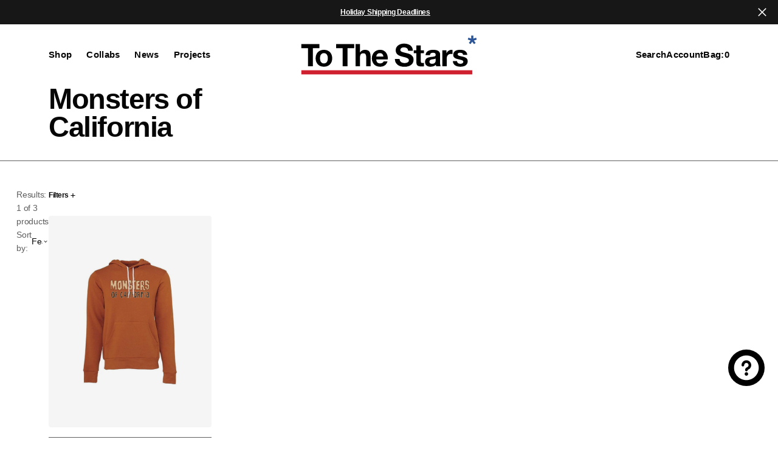

--- FILE ---
content_type: text/html; charset=utf-8
request_url: https://tothestars.media/collections/monsters-of-california/fleece
body_size: 48356
content:
<!doctype html>
<html
	class="no-js"
	data-scheme="light"
	lang="en"
>
	<head>
<script type="text/javascript" src="https://edge.personalizer.io/storefront/2.0.0/js/shopify/storefront.min.js?key=ojtbo-bh3fco4v3t7a-w4lqk&shop=tothestars.myshopify.com"></script>
<script>
window.LimeSpot = window.LimeSpot === undefined ? {} : LimeSpot;
LimeSpot.PageInfo = { Type: "Collection", Template: "collection", ReferenceIdentifier: "242203099325", Personalized: false };

LimeSpot.StoreInfo = { Theme: "Outsiders 2025.07.01 Size Chart" };


LimeSpot.CartItems = [];
</script>





		<meta charset="utf-8">
		<meta http-equiv="X-UA-Compatible" content="IE=edge">
		<meta name="viewport" content="width=device-width,initial-scale=1">
		<meta name="theme-color" content="">
		<link rel="canonical" href="https://tothestars.media/collections/monsters-of-california/fleece">
		<link rel="preconnect" href="https://cdn.shopify.com" crossorigin><link
				rel="icon"
				type="image/png"
				href="//tothestars.media/cdn/shop/files/favicon-asterisk_32x32.svg?v=1745256613"
			><title>Monsters of California</title>

		
			<meta name="description" content="Shop the official store of Tom DeLonge&#39;s Monsters of California. Teenager Dallas Edwards, and his derelict friends on a quest for the meaning behind a series of mysterious, paranormal events in Southern California.">
		

		

<meta property="og:site_name" content="To The Stars*">
<meta property="og:url" content="https://tothestars.media/collections/monsters-of-california/fleece">
<meta property="og:title" content="Monsters of California">
<meta property="og:type" content="product.group">
<meta property="og:description" content="Shop the official store of Tom DeLonge&#39;s Monsters of California. Teenager Dallas Edwards, and his derelict friends on a quest for the meaning behind a series of mysterious, paranormal events in Southern California."><meta name="twitter:card" content="summary_large_image">
<meta name="twitter:title" content="Monsters of California">
<meta name="twitter:description" content="Shop the official store of Tom DeLonge&#39;s Monsters of California. Teenager Dallas Edwards, and his derelict friends on a quest for the meaning behind a series of mysterious, paranormal events in Southern California.">


		<script src="//tothestars.media/cdn/shop/t/107/assets/constants.js?v=57430444635880596041751415797" defer="defer"></script>
		<script src="//tothestars.media/cdn/shop/t/107/assets/pubsub.js?v=2921868252632587581751415797" defer="defer"></script>
		<script src="//tothestars.media/cdn/shop/t/107/assets/global.js?v=164488029194830000161751415797" defer="defer"></script>

		<script src="//tothestars.media/cdn/shop/t/107/assets/quick-add.js?v=54818878349442401271751415797" defer="defer"></script>
		<script src="//tothestars.media/cdn/shop/t/107/assets/product-form.js?v=102495761108940121331751415797" defer="defer"></script>

		<script>window.performance && window.performance.mark && window.performance.mark('shopify.content_for_header.start');</script><meta name="google-site-verification" content="yDnr4MDZwK5KFkdPTfnqgBMD456lIs2evzCo-alPVv4">
<meta name="google-site-verification" content="I-WxsSewPHvvlIz9kls2VDucdt0wg2uJztmgk5KuXXk">
<meta name="google-site-verification" content="yDnr4MDZwK5KFkdPTfnqgBMD456lIs2evzCo-alPVv4">
<meta id="shopify-digital-wallet" name="shopify-digital-wallet" content="/8134245/digital_wallets/dialog">
<meta name="shopify-checkout-api-token" content="ef432b9603f83d91bd3f2b3649c679a9">
<meta id="in-context-paypal-metadata" data-shop-id="8134245" data-venmo-supported="true" data-environment="production" data-locale="en_US" data-paypal-v4="true" data-currency="USD">
<link rel="alternate" type="application/atom+xml" title="Feed" href="/collections/monsters-of-california/fleece.atom" />
<link rel="alternate" hreflang="x-default" href="https://tothestars.media/collections/monsters-of-california/fleece">
<link rel="alternate" hreflang="en-CA" href="https://tothestars.media/en-ca/collections/monsters-of-california/fleece">
<link rel="alternate" hreflang="fr-CA" href="https://tothestars.media/fr-ca/collections/monsters-of-california/fleece">
<link rel="alternate" hreflang="en-GB" href="https://tothestars.media/en-gb/collections/monsters-of-california/fleece">
<link rel="alternate" hreflang="en-AU" href="https://tothestars.media/en-au/collections/monsters-of-california/fleece">
<link rel="alternate" hreflang="fr-FR" href="https://tothestars.media/fr-fr/collections/monsters-of-california/fleece">
<link rel="alternate" hreflang="en-FR" href="https://tothestars.media/en-fr/collections/monsters-of-california/fleece">
<link rel="alternate" hreflang="de-DE" href="https://tothestars.media/de-de/collections/monsters-of-california/fleece">
<link rel="alternate" hreflang="en-DE" href="https://tothestars.media/en-de/collections/monsters-of-california/fleece">
<link rel="alternate" hreflang="it-IT" href="https://tothestars.media/it-it/collections/monsters-of-california/fleece">
<link rel="alternate" hreflang="en-IT" href="https://tothestars.media/en-it/collections/monsters-of-california/fleece">
<link rel="alternate" hreflang="es-MX" href="https://tothestars.media/es-mx/collections/monsters-of-california/fleece">
<link rel="alternate" hreflang="en-MX" href="https://tothestars.media/en-mx/collections/monsters-of-california/fleece">
<link rel="alternate" hreflang="en-ID" href="https://tothestars.media/en-id/collections/monsters-of-california/fleece">
<link rel="alternate" hreflang="en-NZ" href="https://tothestars.media/en-nz/collections/monsters-of-california/fleece">
<link rel="alternate" hreflang="en-JP" href="https://tothestars.media/en-jp/collections/monsters-of-california/fleece">
<link rel="alternate" hreflang="en-US" href="https://tothestars.media/collections/monsters-of-california/fleece">
<link rel="alternate" type="application/json+oembed" href="https://tothestars.media/collections/monsters-of-california/fleece.oembed">
<script async="async" src="/checkouts/internal/preloads.js?locale=en-US"></script>
<link rel="preconnect" href="https://shop.app" crossorigin="anonymous">
<script async="async" src="https://shop.app/checkouts/internal/preloads.js?locale=en-US&shop_id=8134245" crossorigin="anonymous"></script>
<script id="apple-pay-shop-capabilities" type="application/json">{"shopId":8134245,"countryCode":"US","currencyCode":"USD","merchantCapabilities":["supports3DS"],"merchantId":"gid:\/\/shopify\/Shop\/8134245","merchantName":"To The Stars*","requiredBillingContactFields":["postalAddress","email"],"requiredShippingContactFields":["postalAddress","email"],"shippingType":"shipping","supportedNetworks":["visa","masterCard","amex","discover","elo","jcb"],"total":{"type":"pending","label":"To The Stars*","amount":"1.00"},"shopifyPaymentsEnabled":true,"supportsSubscriptions":true}</script>
<script id="shopify-features" type="application/json">{"accessToken":"ef432b9603f83d91bd3f2b3649c679a9","betas":["rich-media-storefront-analytics"],"domain":"tothestars.media","predictiveSearch":true,"shopId":8134245,"locale":"en"}</script>
<script>var Shopify = Shopify || {};
Shopify.shop = "tothestars.myshopify.com";
Shopify.locale = "en";
Shopify.currency = {"active":"USD","rate":"1.0"};
Shopify.country = "US";
Shopify.theme = {"name":"Outsiders 2025.07.01 Size Chart","id":145556799677,"schema_name":"Outsiders","schema_version":"1.0.4","theme_store_id":2896,"role":"main"};
Shopify.theme.handle = "null";
Shopify.theme.style = {"id":null,"handle":null};
Shopify.cdnHost = "tothestars.media/cdn";
Shopify.routes = Shopify.routes || {};
Shopify.routes.root = "/";</script>
<script type="module">!function(o){(o.Shopify=o.Shopify||{}).modules=!0}(window);</script>
<script>!function(o){function n(){var o=[];function n(){o.push(Array.prototype.slice.apply(arguments))}return n.q=o,n}var t=o.Shopify=o.Shopify||{};t.loadFeatures=n(),t.autoloadFeatures=n()}(window);</script>
<script>
  window.ShopifyPay = window.ShopifyPay || {};
  window.ShopifyPay.apiHost = "shop.app\/pay";
  window.ShopifyPay.redirectState = null;
</script>
<script id="shop-js-analytics" type="application/json">{"pageType":"collection"}</script>
<script defer="defer" async type="module" src="//tothestars.media/cdn/shopifycloud/shop-js/modules/v2/client.init-shop-cart-sync_D0dqhulL.en.esm.js"></script>
<script defer="defer" async type="module" src="//tothestars.media/cdn/shopifycloud/shop-js/modules/v2/chunk.common_CpVO7qML.esm.js"></script>
<script type="module">
  await import("//tothestars.media/cdn/shopifycloud/shop-js/modules/v2/client.init-shop-cart-sync_D0dqhulL.en.esm.js");
await import("//tothestars.media/cdn/shopifycloud/shop-js/modules/v2/chunk.common_CpVO7qML.esm.js");

  window.Shopify.SignInWithShop?.initShopCartSync?.({"fedCMEnabled":true,"windoidEnabled":true});

</script>
<script>
  window.Shopify = window.Shopify || {};
  if (!window.Shopify.featureAssets) window.Shopify.featureAssets = {};
  window.Shopify.featureAssets['shop-js'] = {"shop-cart-sync":["modules/v2/client.shop-cart-sync_D9bwt38V.en.esm.js","modules/v2/chunk.common_CpVO7qML.esm.js"],"init-fed-cm":["modules/v2/client.init-fed-cm_BJ8NPuHe.en.esm.js","modules/v2/chunk.common_CpVO7qML.esm.js"],"init-shop-email-lookup-coordinator":["modules/v2/client.init-shop-email-lookup-coordinator_pVrP2-kG.en.esm.js","modules/v2/chunk.common_CpVO7qML.esm.js"],"shop-cash-offers":["modules/v2/client.shop-cash-offers_CNh7FWN-.en.esm.js","modules/v2/chunk.common_CpVO7qML.esm.js","modules/v2/chunk.modal_DKF6x0Jh.esm.js"],"init-shop-cart-sync":["modules/v2/client.init-shop-cart-sync_D0dqhulL.en.esm.js","modules/v2/chunk.common_CpVO7qML.esm.js"],"init-windoid":["modules/v2/client.init-windoid_DaoAelzT.en.esm.js","modules/v2/chunk.common_CpVO7qML.esm.js"],"shop-toast-manager":["modules/v2/client.shop-toast-manager_1DND8Tac.en.esm.js","modules/v2/chunk.common_CpVO7qML.esm.js"],"pay-button":["modules/v2/client.pay-button_CFeQi1r6.en.esm.js","modules/v2/chunk.common_CpVO7qML.esm.js"],"shop-button":["modules/v2/client.shop-button_Ca94MDdQ.en.esm.js","modules/v2/chunk.common_CpVO7qML.esm.js"],"shop-login-button":["modules/v2/client.shop-login-button_DPYNfp1Z.en.esm.js","modules/v2/chunk.common_CpVO7qML.esm.js","modules/v2/chunk.modal_DKF6x0Jh.esm.js"],"avatar":["modules/v2/client.avatar_BTnouDA3.en.esm.js"],"shop-follow-button":["modules/v2/client.shop-follow-button_BMKh4nJE.en.esm.js","modules/v2/chunk.common_CpVO7qML.esm.js","modules/v2/chunk.modal_DKF6x0Jh.esm.js"],"init-customer-accounts-sign-up":["modules/v2/client.init-customer-accounts-sign-up_CJXi5kRN.en.esm.js","modules/v2/client.shop-login-button_DPYNfp1Z.en.esm.js","modules/v2/chunk.common_CpVO7qML.esm.js","modules/v2/chunk.modal_DKF6x0Jh.esm.js"],"init-shop-for-new-customer-accounts":["modules/v2/client.init-shop-for-new-customer-accounts_BoBxkgWu.en.esm.js","modules/v2/client.shop-login-button_DPYNfp1Z.en.esm.js","modules/v2/chunk.common_CpVO7qML.esm.js","modules/v2/chunk.modal_DKF6x0Jh.esm.js"],"init-customer-accounts":["modules/v2/client.init-customer-accounts_DCuDTzpR.en.esm.js","modules/v2/client.shop-login-button_DPYNfp1Z.en.esm.js","modules/v2/chunk.common_CpVO7qML.esm.js","modules/v2/chunk.modal_DKF6x0Jh.esm.js"],"checkout-modal":["modules/v2/client.checkout-modal_U_3e4VxF.en.esm.js","modules/v2/chunk.common_CpVO7qML.esm.js","modules/v2/chunk.modal_DKF6x0Jh.esm.js"],"lead-capture":["modules/v2/client.lead-capture_DEgn0Z8u.en.esm.js","modules/v2/chunk.common_CpVO7qML.esm.js","modules/v2/chunk.modal_DKF6x0Jh.esm.js"],"shop-login":["modules/v2/client.shop-login_CoM5QKZ_.en.esm.js","modules/v2/chunk.common_CpVO7qML.esm.js","modules/v2/chunk.modal_DKF6x0Jh.esm.js"],"payment-terms":["modules/v2/client.payment-terms_BmrqWn8r.en.esm.js","modules/v2/chunk.common_CpVO7qML.esm.js","modules/v2/chunk.modal_DKF6x0Jh.esm.js"]};
</script>
<script>(function() {
  var isLoaded = false;
  function asyncLoad() {
    if (isLoaded) return;
    isLoaded = true;
    var urls = ["https:\/\/cdn.verifypass.com\/seller\/launcher.js?shop=tothestars.myshopify.com","https:\/\/static-us.afterpay.com\/shopify\/afterpay-attract\/afterpay-attract-widget.js?shop=tothestars.myshopify.com","https:\/\/cloudsearch-1f874.kxcdn.com\/shopify.js?srp=\/a\/search\u0026markets=1\u0026shop=tothestars.myshopify.com","https:\/\/www.orderlogicapp.com\/embedded_js\/production_base.js?1656611974\u0026shop=tothestars.myshopify.com","\/\/cdn.shopify.com\/proxy\/93252331084d65f75c6f179bc33bf43fc8ddfea58e5c9c9003c4e9afc36acc6f\/gated-content.singlemusic.com\/single-ui-content-gating-0.0.841.js?shop=tothestars.myshopify.com\u0026sp-cache-control=cHVibGljLCBtYXgtYWdlPTkwMA","\/\/cdn.shopify.com\/proxy\/79c5168a01cc449cbcb41dd712d2b30c7f8fdd3400ef5d27cec9ac46e89f2f25\/static.cdn.printful.com\/static\/js\/external\/shopify-product-customizer.js?v=0.28\u0026shop=tothestars.myshopify.com\u0026sp-cache-control=cHVibGljLCBtYXgtYWdlPTkwMA","https:\/\/edge.personalizer.io\/storefront\/2.0.0\/js\/shopify\/storefront.min.js?key=ojtbo-bh3fco4v3t7a-w4lqk\u0026shop=tothestars.myshopify.com","https:\/\/cdn.pushowl.com\/latest\/sdks\/pushowl-shopify.js?subdomain=tothestars\u0026environment=production\u0026guid=c0caa235-bc1d-42a2-8b59-de3805336b9c\u0026shop=tothestars.myshopify.com"];
    for (var i = 0; i < urls.length; i++) {
      var s = document.createElement('script');
      s.type = 'text/javascript';
      s.async = true;
      s.src = urls[i];
      var x = document.getElementsByTagName('script')[0];
      x.parentNode.insertBefore(s, x);
    }
  };
  if(window.attachEvent) {
    window.attachEvent('onload', asyncLoad);
  } else {
    window.addEventListener('load', asyncLoad, false);
  }
})();</script>
<script id="__st">var __st={"a":8134245,"offset":-28800,"reqid":"8f09688d-7e07-47d0-8c70-c1a2a402a490-1764894534","pageurl":"tothestars.media\/collections\/monsters-of-california\/fleece","u":"432775e57559","p":"collection","rtyp":"collection","rid":242203099325};</script>
<script>window.ShopifyPaypalV4VisibilityTracking = true;</script>
<script id="captcha-bootstrap">!function(){'use strict';const t='contact',e='account',n='new_comment',o=[[t,t],['blogs',n],['comments',n],[t,'customer']],c=[[e,'customer_login'],[e,'guest_login'],[e,'recover_customer_password'],[e,'create_customer']],r=t=>t.map((([t,e])=>`form[action*='/${t}']:not([data-nocaptcha='true']) input[name='form_type'][value='${e}']`)).join(','),a=t=>()=>t?[...document.querySelectorAll(t)].map((t=>t.form)):[];function s(){const t=[...o],e=r(t);return a(e)}const i='password',u='form_key',d=['recaptcha-v3-token','g-recaptcha-response','h-captcha-response',i],f=()=>{try{return window.sessionStorage}catch{return}},m='__shopify_v',_=t=>t.elements[u];function p(t,e,n=!1){try{const o=window.sessionStorage,c=JSON.parse(o.getItem(e)),{data:r}=function(t){const{data:e,action:n}=t;return t[m]||n?{data:e,action:n}:{data:t,action:n}}(c);for(const[e,n]of Object.entries(r))t.elements[e]&&(t.elements[e].value=n);n&&o.removeItem(e)}catch(o){console.error('form repopulation failed',{error:o})}}const l='form_type',E='cptcha';function T(t){t.dataset[E]=!0}const w=window,h=w.document,L='Shopify',v='ce_forms',y='captcha';let A=!1;((t,e)=>{const n=(g='f06e6c50-85a8-45c8-87d0-21a2b65856fe',I='https://cdn.shopify.com/shopifycloud/storefront-forms-hcaptcha/ce_storefront_forms_captcha_hcaptcha.v1.5.2.iife.js',D={infoText:'Protected by hCaptcha',privacyText:'Privacy',termsText:'Terms'},(t,e,n)=>{const o=w[L][v],c=o.bindForm;if(c)return c(t,g,e,D).then(n);var r;o.q.push([[t,g,e,D],n]),r=I,A||(h.body.append(Object.assign(h.createElement('script'),{id:'captcha-provider',async:!0,src:r})),A=!0)});var g,I,D;w[L]=w[L]||{},w[L][v]=w[L][v]||{},w[L][v].q=[],w[L][y]=w[L][y]||{},w[L][y].protect=function(t,e){n(t,void 0,e),T(t)},Object.freeze(w[L][y]),function(t,e,n,w,h,L){const[v,y,A,g]=function(t,e,n){const i=e?o:[],u=t?c:[],d=[...i,...u],f=r(d),m=r(i),_=r(d.filter((([t,e])=>n.includes(e))));return[a(f),a(m),a(_),s()]}(w,h,L),I=t=>{const e=t.target;return e instanceof HTMLFormElement?e:e&&e.form},D=t=>v().includes(t);t.addEventListener('submit',(t=>{const e=I(t);if(!e)return;const n=D(e)&&!e.dataset.hcaptchaBound&&!e.dataset.recaptchaBound,o=_(e),c=g().includes(e)&&(!o||!o.value);(n||c)&&t.preventDefault(),c&&!n&&(function(t){try{if(!f())return;!function(t){const e=f();if(!e)return;const n=_(t);if(!n)return;const o=n.value;o&&e.removeItem(o)}(t);const e=Array.from(Array(32),(()=>Math.random().toString(36)[2])).join('');!function(t,e){_(t)||t.append(Object.assign(document.createElement('input'),{type:'hidden',name:u})),t.elements[u].value=e}(t,e),function(t,e){const n=f();if(!n)return;const o=[...t.querySelectorAll(`input[type='${i}']`)].map((({name:t})=>t)),c=[...d,...o],r={};for(const[a,s]of new FormData(t).entries())c.includes(a)||(r[a]=s);n.setItem(e,JSON.stringify({[m]:1,action:t.action,data:r}))}(t,e)}catch(e){console.error('failed to persist form',e)}}(e),e.submit())}));const S=(t,e)=>{t&&!t.dataset[E]&&(n(t,e.some((e=>e===t))),T(t))};for(const o of['focusin','change'])t.addEventListener(o,(t=>{const e=I(t);D(e)&&S(e,y())}));const B=e.get('form_key'),M=e.get(l),P=B&&M;t.addEventListener('DOMContentLoaded',(()=>{const t=y();if(P)for(const e of t)e.elements[l].value===M&&p(e,B);[...new Set([...A(),...v().filter((t=>'true'===t.dataset.shopifyCaptcha))])].forEach((e=>S(e,t)))}))}(h,new URLSearchParams(w.location.search),n,t,e,['guest_login'])})(!0,!0)}();</script>
<script integrity="sha256-52AcMU7V7pcBOXWImdc/TAGTFKeNjmkeM1Pvks/DTgc=" data-source-attribution="shopify.loadfeatures" defer="defer" src="//tothestars.media/cdn/shopifycloud/storefront/assets/storefront/load_feature-81c60534.js" crossorigin="anonymous"></script>
<script crossorigin="anonymous" defer="defer" src="//tothestars.media/cdn/shopifycloud/storefront/assets/shopify_pay/storefront-65b4c6d7.js?v=20250812"></script>
<script data-source-attribution="shopify.dynamic_checkout.dynamic.init">var Shopify=Shopify||{};Shopify.PaymentButton=Shopify.PaymentButton||{isStorefrontPortableWallets:!0,init:function(){window.Shopify.PaymentButton.init=function(){};var t=document.createElement("script");t.src="https://tothestars.media/cdn/shopifycloud/portable-wallets/latest/portable-wallets.en.js",t.type="module",document.head.appendChild(t)}};
</script>
<script data-source-attribution="shopify.dynamic_checkout.buyer_consent">
  function portableWalletsHideBuyerConsent(e){var t=document.getElementById("shopify-buyer-consent"),n=document.getElementById("shopify-subscription-policy-button");t&&n&&(t.classList.add("hidden"),t.setAttribute("aria-hidden","true"),n.removeEventListener("click",e))}function portableWalletsShowBuyerConsent(e){var t=document.getElementById("shopify-buyer-consent"),n=document.getElementById("shopify-subscription-policy-button");t&&n&&(t.classList.remove("hidden"),t.removeAttribute("aria-hidden"),n.addEventListener("click",e))}window.Shopify?.PaymentButton&&(window.Shopify.PaymentButton.hideBuyerConsent=portableWalletsHideBuyerConsent,window.Shopify.PaymentButton.showBuyerConsent=portableWalletsShowBuyerConsent);
</script>
<script data-source-attribution="shopify.dynamic_checkout.cart.bootstrap">document.addEventListener("DOMContentLoaded",(function(){function t(){return document.querySelector("shopify-accelerated-checkout-cart, shopify-accelerated-checkout")}if(t())Shopify.PaymentButton.init();else{new MutationObserver((function(e,n){t()&&(Shopify.PaymentButton.init(),n.disconnect())})).observe(document.body,{childList:!0,subtree:!0})}}));
</script>
<script id='scb4127' type='text/javascript' async='' src='https://tothestars.media/cdn/shopifycloud/privacy-banner/storefront-banner.js'></script><link id="shopify-accelerated-checkout-styles" rel="stylesheet" media="screen" href="https://tothestars.media/cdn/shopifycloud/portable-wallets/latest/accelerated-checkout-backwards-compat.css" crossorigin="anonymous">
<style id="shopify-accelerated-checkout-cart">
        #shopify-buyer-consent {
  margin-top: 1em;
  display: inline-block;
  width: 100%;
}

#shopify-buyer-consent.hidden {
  display: none;
}

#shopify-subscription-policy-button {
  background: none;
  border: none;
  padding: 0;
  text-decoration: underline;
  font-size: inherit;
  cursor: pointer;
}

#shopify-subscription-policy-button::before {
  box-shadow: none;
}

      </style>
<script id="sections-script" data-sections="header,footer" defer="defer" src="//tothestars.media/cdn/shop/t/107/compiled_assets/scripts.js?19159"></script>
<script>window.performance && window.performance.mark && window.performance.mark('shopify.content_for_header.end');</script>

		

<style data-shopify>
	
	
	
	
	
	
	
	
	
	
	
	
	

	
		:root,
		[data-scheme=light] .color-background-1 {
			--color-background: 255,255,255;
--color-background-secondary: 255,255,255;

	--gradient-background: #ffffff;

--color-foreground: 6, 6, 6;
--color-foreground-secondary: 95, 95, 95;
--color-foreground-title: 6, 6, 6;
--menu-shadow-color: var(--color-foreground);
--color-button-text: 253, 253, 253;
--color-button-text-hover: 253, 253, 253;
--color-button: 6, 6, 6;
--color-button-hover: 56, 56, 56;

--color-button-secondary: 234, 22, 22;
--color-button-secondary-hover: 234, 22, 22;
--color-button-secondary-text: 255, 255, 255;
--color-button-secondary-text-hover: 255, 255, 255;

--color-button-tertiary-text: 6, 6, 6;
--color-button-tertiary-text-hover: 56, 56, 56;

--color-overlay: 6, 6, 6;
--color-border-input: 255, 255, 255;
--color-border-input-hover: 255, 255, 255;
--color-background-input: 255, 255, 255;
--color-background-input-hover: 250, 250, 250;
--color-border: 95, 95, 95;
--color-accent: 6, 6, 6;
--color-emphasis: 234, 22, 22;

--color-badge-background: 6, 6, 6;
--color-badge-text: 253, 253, 253;

--color-badge-sale-background: 6, 6, 6;
--color-badge-sale-text: 253, 253, 253;
--color-badge-soldout-background: 6, 6, 6;
--color-badge-soldout-text: 204, 204, 204;
--color-badge-custom-background: 253, 253, 253;
--color-badge-custom-text: 6, 6, 6;

--color-pagination-text: 6, 6, 6;
--color-pagination-background: 255, 255, 255;
--color-pagination-border: 0, 0, 0;
--color-pagination-active-text: 253, 253, 253;
--color-pagination-active-background: 6, 6, 6;
--color-pagination-active-border: 6, 6, 6;
		}
		@media (prefers-color-scheme: light) {
			:root,
			[data-scheme=auto] .color-background-1 {
				--color-background: 255,255,255;
--color-background-secondary: 255,255,255;

	--gradient-background: #ffffff;

--color-foreground: 6, 6, 6;
--color-foreground-secondary: 95, 95, 95;
--color-foreground-title: 6, 6, 6;
--menu-shadow-color: var(--color-foreground);
--color-button-text: 253, 253, 253;
--color-button-text-hover: 253, 253, 253;
--color-button: 6, 6, 6;
--color-button-hover: 56, 56, 56;

--color-button-secondary: 234, 22, 22;
--color-button-secondary-hover: 234, 22, 22;
--color-button-secondary-text: 255, 255, 255;
--color-button-secondary-text-hover: 255, 255, 255;

--color-button-tertiary-text: 6, 6, 6;
--color-button-tertiary-text-hover: 56, 56, 56;

--color-overlay: 6, 6, 6;
--color-border-input: 255, 255, 255;
--color-border-input-hover: 255, 255, 255;
--color-background-input: 255, 255, 255;
--color-background-input-hover: 250, 250, 250;
--color-border: 95, 95, 95;
--color-accent: 6, 6, 6;
--color-emphasis: 234, 22, 22;

--color-badge-background: 6, 6, 6;
--color-badge-text: 253, 253, 253;

--color-badge-sale-background: 6, 6, 6;
--color-badge-sale-text: 253, 253, 253;
--color-badge-soldout-background: 6, 6, 6;
--color-badge-soldout-text: 204, 204, 204;
--color-badge-custom-background: 253, 253, 253;
--color-badge-custom-text: 6, 6, 6;

--color-pagination-text: 6, 6, 6;
--color-pagination-background: 255, 255, 255;
--color-pagination-border: 0, 0, 0;
--color-pagination-active-text: 253, 253, 253;
--color-pagination-active-background: 6, 6, 6;
--color-pagination-active-border: 6, 6, 6;
			}
		}
		[data-scheme=dark],
			.color-inverse,
		[data-scheme=dark] .color-background-1 {
			
	--color-background: 30, 30, 30;
	--color-background-secondary: 16, 16, 16;
	--color-border-input: 44, 44, 44;
	--color-border-input-hover: 48, 48, 48;
	--color-background-input: 44, 44, 44;
	--color-background-input-hover: 48, 48, 48;


	--gradient-background: rgb(var(--color-background));

--color-overlay: 31, 31, 31;
--color-foreground: 255, 255, 255;
--color-foreground-secondary: 255, 255, 255;
--color-foreground-title: 255, 255, 255;
--color-border: 245, 245, 245;
--color-link: 229, 229, 229;
--alpha-link: 0.5;
--color-button: 10, 10, 10;
--color-button-hover: 15, 15, 15;
--color-button-text: 255, 255, 255;
--color-button-text-hover: 255, 255, 255;
--color-button-secondary: 60, 60, 60;
--color-button-secondary-hover: 65, 65, 65;
--color-button-secondary-text: 255, 255, 255;
--color-button-secondary-text-hover: 255, 255, 255;
--color-button-tertiary: 15, 15, 15;
--color-button-tertiary-hover: 20, 20, 20;
--color-button-tertiary-text: 255, 255, 255;
--color-button-tertiary-text-hover: 255, 255, 255;
--alpha-button-background: 1;
--alpha-button-border: 1;
--color-social: 255, 255, 255;
--color-placeholder-input: 255, 255, 255;
--color-card-price-new: 229, 229, 229;
--color-card-price-old: 169, 169, 169;
--color-error-background: 0, 0, 0;
--color-title-text: 255, 255, 255;
--color-accent : 180, 180, 180;
--menu-shadow-color: 0, 0, 0;
--menu-shadow-alpha: 0.3;
--swiper-navigation-color: rgb(var(--color-foreground));
--swiper-pagination-color : rgb(var(--color-foreground));


		}
		@media (prefers-color-scheme: dark) {
			[data-scheme=auto],
			[data-scheme=auto] .color-background-1 {
				
	--color-background: 30, 30, 30;
	--color-background-secondary: 16, 16, 16;
	--color-border-input: 44, 44, 44;
	--color-border-input-hover: 48, 48, 48;
	--color-background-input: 44, 44, 44;
	--color-background-input-hover: 48, 48, 48;


	--gradient-background: rgb(var(--color-background));

--color-overlay: 31, 31, 31;
--color-foreground: 255, 255, 255;
--color-foreground-secondary: 255, 255, 255;
--color-foreground-title: 255, 255, 255;
--color-border: 245, 245, 245;
--color-link: 229, 229, 229;
--alpha-link: 0.5;
--color-button: 10, 10, 10;
--color-button-hover: 15, 15, 15;
--color-button-text: 255, 255, 255;
--color-button-text-hover: 255, 255, 255;
--color-button-secondary: 60, 60, 60;
--color-button-secondary-hover: 65, 65, 65;
--color-button-secondary-text: 255, 255, 255;
--color-button-secondary-text-hover: 255, 255, 255;
--color-button-tertiary: 15, 15, 15;
--color-button-tertiary-hover: 20, 20, 20;
--color-button-tertiary-text: 255, 255, 255;
--color-button-tertiary-text-hover: 255, 255, 255;
--alpha-button-background: 1;
--alpha-button-border: 1;
--color-social: 255, 255, 255;
--color-placeholder-input: 255, 255, 255;
--color-card-price-new: 229, 229, 229;
--color-card-price-old: 169, 169, 169;
--color-error-background: 0, 0, 0;
--color-title-text: 255, 255, 255;
--color-accent : 180, 180, 180;
--menu-shadow-color: 0, 0, 0;
--menu-shadow-alpha: 0.3;
--swiper-navigation-color: rgb(var(--color-foreground));
--swiper-pagination-color : rgb(var(--color-foreground));


			}
		}

	
		
		[data-scheme=light] .color-background-2 {
			--color-background: 6,6,6;
--color-background-secondary: 23,23,23;

	--gradient-background: #060606;

--color-foreground: 253, 253, 253;
--color-foreground-secondary: 253, 253, 253;
--color-foreground-title: 253, 253, 253;
--menu-shadow-color: var(--color-foreground);
--color-button-text: 6, 6, 6;
--color-button-text-hover: 6, 6, 6;
--color-button: 245, 245, 245;
--color-button-hover: 221, 221, 221;

--color-button-secondary: 152, 140, 99;
--color-button-secondary-hover: 180, 155, 118;
--color-button-secondary-text: 255, 255, 255;
--color-button-secondary-text-hover: 255, 255, 255;

--color-button-tertiary-text: 245, 245, 245;
--color-button-tertiary-text-hover: 245, 245, 245;

--color-overlay: 20, 20, 20;
--color-border-input: 255, 255, 255;
--color-border-input-hover: 255, 255, 255;
--color-background-input: 255, 255, 255;
--color-background-input-hover: 251, 251, 251;
--color-border: 255, 255, 255;
--color-accent: 255, 255, 255;
--color-emphasis: 234, 22, 22;

--color-badge-background: 6, 6, 6;
--color-badge-text: 253, 253, 253;

--color-badge-sale-background: 6, 6, 6;
--color-badge-sale-text: 253, 253, 253;
--color-badge-soldout-background: 6, 6, 6;
--color-badge-soldout-text: 204, 204, 204;
--color-badge-custom-background: 253, 253, 253;
--color-badge-custom-text: 6, 6, 6;

--color-pagination-text: 6, 6, 6;
--color-pagination-background: 255, 255, 255;
--color-pagination-border: 0, 0, 0;
--color-pagination-active-text: 253, 253, 253;
--color-pagination-active-background: 6, 6, 6;
--color-pagination-active-border: 6, 6, 6;
		}
		@media (prefers-color-scheme: light) {
			
			[data-scheme=auto] .color-background-2 {
				--color-background: 6,6,6;
--color-background-secondary: 23,23,23;

	--gradient-background: #060606;

--color-foreground: 253, 253, 253;
--color-foreground-secondary: 253, 253, 253;
--color-foreground-title: 253, 253, 253;
--menu-shadow-color: var(--color-foreground);
--color-button-text: 6, 6, 6;
--color-button-text-hover: 6, 6, 6;
--color-button: 245, 245, 245;
--color-button-hover: 221, 221, 221;

--color-button-secondary: 152, 140, 99;
--color-button-secondary-hover: 180, 155, 118;
--color-button-secondary-text: 255, 255, 255;
--color-button-secondary-text-hover: 255, 255, 255;

--color-button-tertiary-text: 245, 245, 245;
--color-button-tertiary-text-hover: 245, 245, 245;

--color-overlay: 20, 20, 20;
--color-border-input: 255, 255, 255;
--color-border-input-hover: 255, 255, 255;
--color-background-input: 255, 255, 255;
--color-background-input-hover: 251, 251, 251;
--color-border: 255, 255, 255;
--color-accent: 255, 255, 255;
--color-emphasis: 234, 22, 22;

--color-badge-background: 6, 6, 6;
--color-badge-text: 253, 253, 253;

--color-badge-sale-background: 6, 6, 6;
--color-badge-sale-text: 253, 253, 253;
--color-badge-soldout-background: 6, 6, 6;
--color-badge-soldout-text: 204, 204, 204;
--color-badge-custom-background: 253, 253, 253;
--color-badge-custom-text: 6, 6, 6;

--color-pagination-text: 6, 6, 6;
--color-pagination-background: 255, 255, 255;
--color-pagination-border: 0, 0, 0;
--color-pagination-active-text: 253, 253, 253;
--color-pagination-active-background: 6, 6, 6;
--color-pagination-active-border: 6, 6, 6;
			}
		}
		
		[data-scheme=dark] .color-background-2 {
			
	--color-background: 44, 44, 44;
	--color-background-secondary: 31, 31, 31;
	--color-border-input: 35, 35, 35;
	--color-border-input-hover: 37, 37, 37;
	--color-background-input: 35, 35, 35;
	--color-background-input-hover:  37, 37, 37;


	--gradient-background: rgb(var(--color-background));

--color-overlay: 31, 31, 31;
--color-foreground: 255, 255, 255;
--color-foreground-secondary: 255, 255, 255;
--color-foreground-title: 255, 255, 255;
--color-border: 245, 245, 245;
--color-link: 229, 229, 229;
--alpha-link: 0.5;
--color-button: 10, 10, 10;
--color-button-hover: 15, 15, 15;
--color-button-text: 255, 255, 255;
--color-button-text-hover: 255, 255, 255;
--color-button-secondary: 60, 60, 60;
--color-button-secondary-hover: 65, 65, 65;
--color-button-secondary-text: 255, 255, 255;
--color-button-secondary-text-hover: 255, 255, 255;
--color-button-tertiary: 15, 15, 15;
--color-button-tertiary-hover: 20, 20, 20;
--color-button-tertiary-text: 255, 255, 255;
--color-button-tertiary-text-hover: 255, 255, 255;
--alpha-button-background: 1;
--alpha-button-border: 1;
--color-social: 255, 255, 255;
--color-placeholder-input: 255, 255, 255;
--color-card-price-new: 229, 229, 229;
--color-card-price-old: 169, 169, 169;
--color-error-background: 0, 0, 0;
--color-title-text: 255, 255, 255;
--color-accent : 180, 180, 180;
--menu-shadow-color: 0, 0, 0;
--menu-shadow-alpha: 0.3;
--swiper-navigation-color: rgb(var(--color-foreground));
--swiper-pagination-color : rgb(var(--color-foreground));


		}
		@media (prefers-color-scheme: dark) {
			
			[data-scheme=auto] .color-background-2 {
				
	--color-background: 44, 44, 44;
	--color-background-secondary: 31, 31, 31;
	--color-border-input: 35, 35, 35;
	--color-border-input-hover: 37, 37, 37;
	--color-background-input: 35, 35, 35;
	--color-background-input-hover:  37, 37, 37;


	--gradient-background: rgb(var(--color-background));

--color-overlay: 31, 31, 31;
--color-foreground: 255, 255, 255;
--color-foreground-secondary: 255, 255, 255;
--color-foreground-title: 255, 255, 255;
--color-border: 245, 245, 245;
--color-link: 229, 229, 229;
--alpha-link: 0.5;
--color-button: 10, 10, 10;
--color-button-hover: 15, 15, 15;
--color-button-text: 255, 255, 255;
--color-button-text-hover: 255, 255, 255;
--color-button-secondary: 60, 60, 60;
--color-button-secondary-hover: 65, 65, 65;
--color-button-secondary-text: 255, 255, 255;
--color-button-secondary-text-hover: 255, 255, 255;
--color-button-tertiary: 15, 15, 15;
--color-button-tertiary-hover: 20, 20, 20;
--color-button-tertiary-text: 255, 255, 255;
--color-button-tertiary-text-hover: 255, 255, 255;
--alpha-button-background: 1;
--alpha-button-border: 1;
--color-social: 255, 255, 255;
--color-placeholder-input: 255, 255, 255;
--color-card-price-new: 229, 229, 229;
--color-card-price-old: 169, 169, 169;
--color-error-background: 0, 0, 0;
--color-title-text: 255, 255, 255;
--color-accent : 180, 180, 180;
--menu-shadow-color: 0, 0, 0;
--menu-shadow-alpha: 0.3;
--swiper-navigation-color: rgb(var(--color-foreground));
--swiper-pagination-color : rgb(var(--color-foreground));


			}
		}

	
		
		[data-scheme=light] .color-background-3 {
			--color-background: 255,255,255;
--color-background-secondary: 255,255,255;

	--gradient-background: #ffffff;

--color-foreground: 6, 6, 6;
--color-foreground-secondary: 105, 105, 105;
--color-foreground-title: 6, 6, 6;
--menu-shadow-color: var(--color-foreground);
--color-button-text: 253, 253, 253;
--color-button-text-hover: 253, 253, 253;
--color-button: 6, 6, 6;
--color-button-hover: 95, 95, 95;

--color-button-secondary: 152, 140, 99;
--color-button-secondary-hover: 131, 118, 99;
--color-button-secondary-text: 255, 255, 255;
--color-button-secondary-text-hover: 255, 255, 255;

--color-button-tertiary-text: 6, 6, 6;
--color-button-tertiary-text-hover: 6, 6, 6;

--color-overlay: 20, 20, 20;
--color-border-input: 255, 255, 255;
--color-border-input-hover: 253, 253, 253;
--color-background-input: 255, 255, 255;
--color-background-input-hover: 255, 255, 255;
--color-border: 255, 255, 255;
--color-accent: 152, 140, 99;
--color-emphasis: 234, 22, 22;

--color-badge-background: 6, 6, 6;
--color-badge-text: 253, 253, 253;

--color-badge-sale-background: 6, 6, 6;
--color-badge-sale-text: 253, 253, 253;
--color-badge-soldout-background: 6, 6, 6;
--color-badge-soldout-text: 204, 204, 204;
--color-badge-custom-background: 253, 253, 253;
--color-badge-custom-text: 6, 6, 6;

--color-pagination-text: 6, 6, 6;
--color-pagination-background: 255, 255, 255;
--color-pagination-border: 0, 0, 0;
--color-pagination-active-text: 253, 253, 253;
--color-pagination-active-background: 6, 6, 6;
--color-pagination-active-border: 6, 6, 6;
		}
		@media (prefers-color-scheme: light) {
			
			[data-scheme=auto] .color-background-3 {
				--color-background: 255,255,255;
--color-background-secondary: 255,255,255;

	--gradient-background: #ffffff;

--color-foreground: 6, 6, 6;
--color-foreground-secondary: 105, 105, 105;
--color-foreground-title: 6, 6, 6;
--menu-shadow-color: var(--color-foreground);
--color-button-text: 253, 253, 253;
--color-button-text-hover: 253, 253, 253;
--color-button: 6, 6, 6;
--color-button-hover: 95, 95, 95;

--color-button-secondary: 152, 140, 99;
--color-button-secondary-hover: 131, 118, 99;
--color-button-secondary-text: 255, 255, 255;
--color-button-secondary-text-hover: 255, 255, 255;

--color-button-tertiary-text: 6, 6, 6;
--color-button-tertiary-text-hover: 6, 6, 6;

--color-overlay: 20, 20, 20;
--color-border-input: 255, 255, 255;
--color-border-input-hover: 253, 253, 253;
--color-background-input: 255, 255, 255;
--color-background-input-hover: 255, 255, 255;
--color-border: 255, 255, 255;
--color-accent: 152, 140, 99;
--color-emphasis: 234, 22, 22;

--color-badge-background: 6, 6, 6;
--color-badge-text: 253, 253, 253;

--color-badge-sale-background: 6, 6, 6;
--color-badge-sale-text: 253, 253, 253;
--color-badge-soldout-background: 6, 6, 6;
--color-badge-soldout-text: 204, 204, 204;
--color-badge-custom-background: 253, 253, 253;
--color-badge-custom-text: 6, 6, 6;

--color-pagination-text: 6, 6, 6;
--color-pagination-background: 255, 255, 255;
--color-pagination-border: 0, 0, 0;
--color-pagination-active-text: 253, 253, 253;
--color-pagination-active-background: 6, 6, 6;
--color-pagination-active-border: 6, 6, 6;
			}
		}
		
		[data-scheme=dark] .color-background-3 {
			
	--color-background: 44, 44, 44;
	--color-background-secondary: 31, 31, 31;
	--color-border-input: 35, 35, 35;
	--color-border-input-hover: 37, 37, 37;
	--color-background-input: 35, 35, 35;
	--color-background-input-hover:  37, 37, 37;


	--gradient-background: rgb(var(--color-background));

--color-overlay: 31, 31, 31;
--color-foreground: 255, 255, 255;
--color-foreground-secondary: 255, 255, 255;
--color-foreground-title: 255, 255, 255;
--color-border: 245, 245, 245;
--color-link: 229, 229, 229;
--alpha-link: 0.5;
--color-button: 10, 10, 10;
--color-button-hover: 15, 15, 15;
--color-button-text: 255, 255, 255;
--color-button-text-hover: 255, 255, 255;
--color-button-secondary: 60, 60, 60;
--color-button-secondary-hover: 65, 65, 65;
--color-button-secondary-text: 255, 255, 255;
--color-button-secondary-text-hover: 255, 255, 255;
--color-button-tertiary: 15, 15, 15;
--color-button-tertiary-hover: 20, 20, 20;
--color-button-tertiary-text: 255, 255, 255;
--color-button-tertiary-text-hover: 255, 255, 255;
--alpha-button-background: 1;
--alpha-button-border: 1;
--color-social: 255, 255, 255;
--color-placeholder-input: 255, 255, 255;
--color-card-price-new: 229, 229, 229;
--color-card-price-old: 169, 169, 169;
--color-error-background: 0, 0, 0;
--color-title-text: 255, 255, 255;
--color-accent : 180, 180, 180;
--menu-shadow-color: 0, 0, 0;
--menu-shadow-alpha: 0.3;
--swiper-navigation-color: rgb(var(--color-foreground));
--swiper-pagination-color : rgb(var(--color-foreground));


		}
		@media (prefers-color-scheme: dark) {
			
			[data-scheme=auto] .color-background-3 {
				
	--color-background: 44, 44, 44;
	--color-background-secondary: 31, 31, 31;
	--color-border-input: 35, 35, 35;
	--color-border-input-hover: 37, 37, 37;
	--color-background-input: 35, 35, 35;
	--color-background-input-hover:  37, 37, 37;


	--gradient-background: rgb(var(--color-background));

--color-overlay: 31, 31, 31;
--color-foreground: 255, 255, 255;
--color-foreground-secondary: 255, 255, 255;
--color-foreground-title: 255, 255, 255;
--color-border: 245, 245, 245;
--color-link: 229, 229, 229;
--alpha-link: 0.5;
--color-button: 10, 10, 10;
--color-button-hover: 15, 15, 15;
--color-button-text: 255, 255, 255;
--color-button-text-hover: 255, 255, 255;
--color-button-secondary: 60, 60, 60;
--color-button-secondary-hover: 65, 65, 65;
--color-button-secondary-text: 255, 255, 255;
--color-button-secondary-text-hover: 255, 255, 255;
--color-button-tertiary: 15, 15, 15;
--color-button-tertiary-hover: 20, 20, 20;
--color-button-tertiary-text: 255, 255, 255;
--color-button-tertiary-text-hover: 255, 255, 255;
--alpha-button-background: 1;
--alpha-button-border: 1;
--color-social: 255, 255, 255;
--color-placeholder-input: 255, 255, 255;
--color-card-price-new: 229, 229, 229;
--color-card-price-old: 169, 169, 169;
--color-error-background: 0, 0, 0;
--color-title-text: 255, 255, 255;
--color-accent : 180, 180, 180;
--menu-shadow-color: 0, 0, 0;
--menu-shadow-alpha: 0.3;
--swiper-navigation-color: rgb(var(--color-foreground));
--swiper-pagination-color : rgb(var(--color-foreground));


			}
		}

	
		
		[data-scheme=light] .color-scheme-8dff7c2b-1cb7-4cc4-9c33-d21375e26065 {
			--color-background: 255,255,255;
--color-background-secondary: 255,255,255;

	--gradient-background: #ffffff;

--color-foreground: 255, 255, 255;
--color-foreground-secondary: 255, 255, 255;
--color-foreground-title: 255, 255, 255;
--menu-shadow-color: var(--color-foreground);
--color-button-text: 255, 255, 255;
--color-button-text-hover: 206, 32, 46;
--color-button: 206, 32, 46;
--color-button-hover: 255, 255, 255;

--color-button-secondary: 255, 255, 255;
--color-button-secondary-hover: 131, 118, 99;
--color-button-secondary-text: 255, 255, 255;
--color-button-secondary-text-hover: 255, 255, 255;

--color-button-tertiary-text: 6, 6, 6;
--color-button-tertiary-text-hover: 56, 56, 56;

--color-overlay: 6, 6, 6;
--color-border-input: 255, 255, 255;
--color-border-input-hover: 255, 83, 83;
--color-background-input: 255, 255, 255;
--color-background-input-hover: 255, 255, 255;
--color-border: 95, 95, 95;
--color-accent: 6, 6, 6;
--color-emphasis: 234, 22, 22;

--color-badge-background: 6, 6, 6;
--color-badge-text: 253, 253, 253;

--color-badge-sale-background: 6, 6, 6;
--color-badge-sale-text: 253, 253, 253;
--color-badge-soldout-background: 6, 6, 6;
--color-badge-soldout-text: 204, 204, 204;
--color-badge-custom-background: 253, 253, 253;
--color-badge-custom-text: 6, 6, 6;

--color-pagination-text: 6, 6, 6;
--color-pagination-background: 255, 255, 255;
--color-pagination-border: 0, 0, 0;
--color-pagination-active-text: 253, 253, 253;
--color-pagination-active-background: 6, 6, 6;
--color-pagination-active-border: 6, 6, 6;
		}
		@media (prefers-color-scheme: light) {
			
			[data-scheme=auto] .color-scheme-8dff7c2b-1cb7-4cc4-9c33-d21375e26065 {
				--color-background: 255,255,255;
--color-background-secondary: 255,255,255;

	--gradient-background: #ffffff;

--color-foreground: 255, 255, 255;
--color-foreground-secondary: 255, 255, 255;
--color-foreground-title: 255, 255, 255;
--menu-shadow-color: var(--color-foreground);
--color-button-text: 255, 255, 255;
--color-button-text-hover: 206, 32, 46;
--color-button: 206, 32, 46;
--color-button-hover: 255, 255, 255;

--color-button-secondary: 255, 255, 255;
--color-button-secondary-hover: 131, 118, 99;
--color-button-secondary-text: 255, 255, 255;
--color-button-secondary-text-hover: 255, 255, 255;

--color-button-tertiary-text: 6, 6, 6;
--color-button-tertiary-text-hover: 56, 56, 56;

--color-overlay: 6, 6, 6;
--color-border-input: 255, 255, 255;
--color-border-input-hover: 255, 83, 83;
--color-background-input: 255, 255, 255;
--color-background-input-hover: 255, 255, 255;
--color-border: 95, 95, 95;
--color-accent: 6, 6, 6;
--color-emphasis: 234, 22, 22;

--color-badge-background: 6, 6, 6;
--color-badge-text: 253, 253, 253;

--color-badge-sale-background: 6, 6, 6;
--color-badge-sale-text: 253, 253, 253;
--color-badge-soldout-background: 6, 6, 6;
--color-badge-soldout-text: 204, 204, 204;
--color-badge-custom-background: 253, 253, 253;
--color-badge-custom-text: 6, 6, 6;

--color-pagination-text: 6, 6, 6;
--color-pagination-background: 255, 255, 255;
--color-pagination-border: 0, 0, 0;
--color-pagination-active-text: 253, 253, 253;
--color-pagination-active-background: 6, 6, 6;
--color-pagination-active-border: 6, 6, 6;
			}
		}
		
		[data-scheme=dark] .color-scheme-8dff7c2b-1cb7-4cc4-9c33-d21375e26065 {
			
	--color-background: 44, 44, 44;
	--color-background-secondary: 31, 31, 31;
	--color-border-input: 35, 35, 35;
	--color-border-input-hover: 37, 37, 37;
	--color-background-input: 35, 35, 35;
	--color-background-input-hover:  37, 37, 37;


	--gradient-background: rgb(var(--color-background));

--color-overlay: 31, 31, 31;
--color-foreground: 255, 255, 255;
--color-foreground-secondary: 255, 255, 255;
--color-foreground-title: 255, 255, 255;
--color-border: 245, 245, 245;
--color-link: 229, 229, 229;
--alpha-link: 0.5;
--color-button: 10, 10, 10;
--color-button-hover: 15, 15, 15;
--color-button-text: 255, 255, 255;
--color-button-text-hover: 255, 255, 255;
--color-button-secondary: 60, 60, 60;
--color-button-secondary-hover: 65, 65, 65;
--color-button-secondary-text: 255, 255, 255;
--color-button-secondary-text-hover: 255, 255, 255;
--color-button-tertiary: 15, 15, 15;
--color-button-tertiary-hover: 20, 20, 20;
--color-button-tertiary-text: 255, 255, 255;
--color-button-tertiary-text-hover: 255, 255, 255;
--alpha-button-background: 1;
--alpha-button-border: 1;
--color-social: 255, 255, 255;
--color-placeholder-input: 255, 255, 255;
--color-card-price-new: 229, 229, 229;
--color-card-price-old: 169, 169, 169;
--color-error-background: 0, 0, 0;
--color-title-text: 255, 255, 255;
--color-accent : 180, 180, 180;
--menu-shadow-color: 0, 0, 0;
--menu-shadow-alpha: 0.3;
--swiper-navigation-color: rgb(var(--color-foreground));
--swiper-pagination-color : rgb(var(--color-foreground));


		}
		@media (prefers-color-scheme: dark) {
			
			[data-scheme=auto] .color-scheme-8dff7c2b-1cb7-4cc4-9c33-d21375e26065 {
				
	--color-background: 44, 44, 44;
	--color-background-secondary: 31, 31, 31;
	--color-border-input: 35, 35, 35;
	--color-border-input-hover: 37, 37, 37;
	--color-background-input: 35, 35, 35;
	--color-background-input-hover:  37, 37, 37;


	--gradient-background: rgb(var(--color-background));

--color-overlay: 31, 31, 31;
--color-foreground: 255, 255, 255;
--color-foreground-secondary: 255, 255, 255;
--color-foreground-title: 255, 255, 255;
--color-border: 245, 245, 245;
--color-link: 229, 229, 229;
--alpha-link: 0.5;
--color-button: 10, 10, 10;
--color-button-hover: 15, 15, 15;
--color-button-text: 255, 255, 255;
--color-button-text-hover: 255, 255, 255;
--color-button-secondary: 60, 60, 60;
--color-button-secondary-hover: 65, 65, 65;
--color-button-secondary-text: 255, 255, 255;
--color-button-secondary-text-hover: 255, 255, 255;
--color-button-tertiary: 15, 15, 15;
--color-button-tertiary-hover: 20, 20, 20;
--color-button-tertiary-text: 255, 255, 255;
--color-button-tertiary-text-hover: 255, 255, 255;
--alpha-button-background: 1;
--alpha-button-border: 1;
--color-social: 255, 255, 255;
--color-placeholder-input: 255, 255, 255;
--color-card-price-new: 229, 229, 229;
--color-card-price-old: 169, 169, 169;
--color-error-background: 0, 0, 0;
--color-title-text: 255, 255, 255;
--color-accent : 180, 180, 180;
--menu-shadow-color: 0, 0, 0;
--menu-shadow-alpha: 0.3;
--swiper-navigation-color: rgb(var(--color-foreground));
--swiper-pagination-color : rgb(var(--color-foreground));


			}
		}

	
		
		[data-scheme=light] .color-scheme-9f937430-1778-4826-9901-97a02875e3de {
			--color-background: 206,32,46;
--color-background-secondary: 206,32,46;

	--gradient-background: #ce202e;

--color-foreground: 255, 255, 255;
--color-foreground-secondary: 255, 255, 255;
--color-foreground-title: 255, 255, 255;
--menu-shadow-color: var(--color-foreground);
--color-button-text: 253, 253, 253;
--color-button-text-hover: 253, 253, 253;
--color-button: 6, 6, 6;
--color-button-hover: 56, 56, 56;

--color-button-secondary: 152, 140, 99;
--color-button-secondary-hover: 131, 118, 99;
--color-button-secondary-text: 255, 255, 255;
--color-button-secondary-text-hover: 255, 255, 255;

--color-button-tertiary-text: 6, 6, 6;
--color-button-tertiary-text-hover: 56, 56, 56;

--color-overlay: 6, 6, 6;
--color-border-input: 231, 231, 231;
--color-border-input-hover: 231, 231, 231;
--color-background-input: 255, 255, 255;
--color-background-input-hover: 250, 250, 250;
--color-border: 95, 95, 95;
--color-accent: 6, 6, 6;
--color-emphasis: 234, 22, 22;

--color-badge-background: 6, 6, 6;
--color-badge-text: 253, 253, 253;

--color-badge-sale-background: 6, 6, 6;
--color-badge-sale-text: 253, 253, 253;
--color-badge-soldout-background: 6, 6, 6;
--color-badge-soldout-text: 204, 204, 204;
--color-badge-custom-background: 253, 253, 253;
--color-badge-custom-text: 6, 6, 6;

--color-pagination-text: 6, 6, 6;
--color-pagination-background: 255, 255, 255;
--color-pagination-border: 0, 0, 0;
--color-pagination-active-text: 253, 253, 253;
--color-pagination-active-background: 6, 6, 6;
--color-pagination-active-border: 6, 6, 6;
		}
		@media (prefers-color-scheme: light) {
			
			[data-scheme=auto] .color-scheme-9f937430-1778-4826-9901-97a02875e3de {
				--color-background: 206,32,46;
--color-background-secondary: 206,32,46;

	--gradient-background: #ce202e;

--color-foreground: 255, 255, 255;
--color-foreground-secondary: 255, 255, 255;
--color-foreground-title: 255, 255, 255;
--menu-shadow-color: var(--color-foreground);
--color-button-text: 253, 253, 253;
--color-button-text-hover: 253, 253, 253;
--color-button: 6, 6, 6;
--color-button-hover: 56, 56, 56;

--color-button-secondary: 152, 140, 99;
--color-button-secondary-hover: 131, 118, 99;
--color-button-secondary-text: 255, 255, 255;
--color-button-secondary-text-hover: 255, 255, 255;

--color-button-tertiary-text: 6, 6, 6;
--color-button-tertiary-text-hover: 56, 56, 56;

--color-overlay: 6, 6, 6;
--color-border-input: 231, 231, 231;
--color-border-input-hover: 231, 231, 231;
--color-background-input: 255, 255, 255;
--color-background-input-hover: 250, 250, 250;
--color-border: 95, 95, 95;
--color-accent: 6, 6, 6;
--color-emphasis: 234, 22, 22;

--color-badge-background: 6, 6, 6;
--color-badge-text: 253, 253, 253;

--color-badge-sale-background: 6, 6, 6;
--color-badge-sale-text: 253, 253, 253;
--color-badge-soldout-background: 6, 6, 6;
--color-badge-soldout-text: 204, 204, 204;
--color-badge-custom-background: 253, 253, 253;
--color-badge-custom-text: 6, 6, 6;

--color-pagination-text: 6, 6, 6;
--color-pagination-background: 255, 255, 255;
--color-pagination-border: 0, 0, 0;
--color-pagination-active-text: 253, 253, 253;
--color-pagination-active-background: 6, 6, 6;
--color-pagination-active-border: 6, 6, 6;
			}
		}
		
		[data-scheme=dark] .color-scheme-9f937430-1778-4826-9901-97a02875e3de {
			
	--color-background: 44, 44, 44;
	--color-background-secondary: 31, 31, 31;
	--color-border-input: 35, 35, 35;
	--color-border-input-hover: 37, 37, 37;
	--color-background-input: 35, 35, 35;
	--color-background-input-hover:  37, 37, 37;


	--gradient-background: rgb(var(--color-background));

--color-overlay: 31, 31, 31;
--color-foreground: 255, 255, 255;
--color-foreground-secondary: 255, 255, 255;
--color-foreground-title: 255, 255, 255;
--color-border: 245, 245, 245;
--color-link: 229, 229, 229;
--alpha-link: 0.5;
--color-button: 10, 10, 10;
--color-button-hover: 15, 15, 15;
--color-button-text: 255, 255, 255;
--color-button-text-hover: 255, 255, 255;
--color-button-secondary: 60, 60, 60;
--color-button-secondary-hover: 65, 65, 65;
--color-button-secondary-text: 255, 255, 255;
--color-button-secondary-text-hover: 255, 255, 255;
--color-button-tertiary: 15, 15, 15;
--color-button-tertiary-hover: 20, 20, 20;
--color-button-tertiary-text: 255, 255, 255;
--color-button-tertiary-text-hover: 255, 255, 255;
--alpha-button-background: 1;
--alpha-button-border: 1;
--color-social: 255, 255, 255;
--color-placeholder-input: 255, 255, 255;
--color-card-price-new: 229, 229, 229;
--color-card-price-old: 169, 169, 169;
--color-error-background: 0, 0, 0;
--color-title-text: 255, 255, 255;
--color-accent : 180, 180, 180;
--menu-shadow-color: 0, 0, 0;
--menu-shadow-alpha: 0.3;
--swiper-navigation-color: rgb(var(--color-foreground));
--swiper-pagination-color : rgb(var(--color-foreground));


		}
		@media (prefers-color-scheme: dark) {
			
			[data-scheme=auto] .color-scheme-9f937430-1778-4826-9901-97a02875e3de {
				
	--color-background: 44, 44, 44;
	--color-background-secondary: 31, 31, 31;
	--color-border-input: 35, 35, 35;
	--color-border-input-hover: 37, 37, 37;
	--color-background-input: 35, 35, 35;
	--color-background-input-hover:  37, 37, 37;


	--gradient-background: rgb(var(--color-background));

--color-overlay: 31, 31, 31;
--color-foreground: 255, 255, 255;
--color-foreground-secondary: 255, 255, 255;
--color-foreground-title: 255, 255, 255;
--color-border: 245, 245, 245;
--color-link: 229, 229, 229;
--alpha-link: 0.5;
--color-button: 10, 10, 10;
--color-button-hover: 15, 15, 15;
--color-button-text: 255, 255, 255;
--color-button-text-hover: 255, 255, 255;
--color-button-secondary: 60, 60, 60;
--color-button-secondary-hover: 65, 65, 65;
--color-button-secondary-text: 255, 255, 255;
--color-button-secondary-text-hover: 255, 255, 255;
--color-button-tertiary: 15, 15, 15;
--color-button-tertiary-hover: 20, 20, 20;
--color-button-tertiary-text: 255, 255, 255;
--color-button-tertiary-text-hover: 255, 255, 255;
--alpha-button-background: 1;
--alpha-button-border: 1;
--color-social: 255, 255, 255;
--color-placeholder-input: 255, 255, 255;
--color-card-price-new: 229, 229, 229;
--color-card-price-old: 169, 169, 169;
--color-error-background: 0, 0, 0;
--color-title-text: 255, 255, 255;
--color-accent : 180, 180, 180;
--menu-shadow-color: 0, 0, 0;
--menu-shadow-alpha: 0.3;
--swiper-navigation-color: rgb(var(--color-foreground));
--swiper-pagination-color : rgb(var(--color-foreground));


			}
		}

	
		
		[data-scheme=light] .color-scheme-189a2ae9-d4c3-4b2a-8499-402e5aaf17fe {
			--color-background: 255,255,255;
--color-background-secondary: 255,255,255;

	--gradient-background: #ffffff;

--color-foreground: 6, 6, 6;
--color-foreground-secondary: 95, 95, 95;
--color-foreground-title: 6, 6, 6;
--menu-shadow-color: var(--color-foreground);
--color-button-text: 253, 253, 253;
--color-button-text-hover: 253, 253, 253;
--color-button: 6, 6, 6;
--color-button-hover: 56, 56, 56;

--color-button-secondary: 152, 140, 99;
--color-button-secondary-hover: 131, 118, 99;
--color-button-secondary-text: 255, 255, 255;
--color-button-secondary-text-hover: 255, 255, 255;

--color-button-tertiary-text: 6, 6, 6;
--color-button-tertiary-text-hover: 56, 56, 56;

--color-overlay: 6, 6, 6;
--color-border-input: 231, 231, 231;
--color-border-input-hover: 231, 231, 231;
--color-background-input: 255, 255, 255;
--color-background-input-hover: 250, 250, 250;
--color-border: 95, 95, 95;
--color-accent: 6, 6, 6;
--color-emphasis: 234, 22, 22;

--color-badge-background: 6, 6, 6;
--color-badge-text: 253, 253, 253;

--color-badge-sale-background: 6, 6, 6;
--color-badge-sale-text: 253, 253, 253;
--color-badge-soldout-background: 6, 6, 6;
--color-badge-soldout-text: 204, 204, 204;
--color-badge-custom-background: 253, 253, 253;
--color-badge-custom-text: 6, 6, 6;

--color-pagination-text: 6, 6, 6;
--color-pagination-background: 255, 255, 255;
--color-pagination-border: 0, 0, 0;
--color-pagination-active-text: 253, 253, 253;
--color-pagination-active-background: 6, 6, 6;
--color-pagination-active-border: 6, 6, 6;
		}
		@media (prefers-color-scheme: light) {
			
			[data-scheme=auto] .color-scheme-189a2ae9-d4c3-4b2a-8499-402e5aaf17fe {
				--color-background: 255,255,255;
--color-background-secondary: 255,255,255;

	--gradient-background: #ffffff;

--color-foreground: 6, 6, 6;
--color-foreground-secondary: 95, 95, 95;
--color-foreground-title: 6, 6, 6;
--menu-shadow-color: var(--color-foreground);
--color-button-text: 253, 253, 253;
--color-button-text-hover: 253, 253, 253;
--color-button: 6, 6, 6;
--color-button-hover: 56, 56, 56;

--color-button-secondary: 152, 140, 99;
--color-button-secondary-hover: 131, 118, 99;
--color-button-secondary-text: 255, 255, 255;
--color-button-secondary-text-hover: 255, 255, 255;

--color-button-tertiary-text: 6, 6, 6;
--color-button-tertiary-text-hover: 56, 56, 56;

--color-overlay: 6, 6, 6;
--color-border-input: 231, 231, 231;
--color-border-input-hover: 231, 231, 231;
--color-background-input: 255, 255, 255;
--color-background-input-hover: 250, 250, 250;
--color-border: 95, 95, 95;
--color-accent: 6, 6, 6;
--color-emphasis: 234, 22, 22;

--color-badge-background: 6, 6, 6;
--color-badge-text: 253, 253, 253;

--color-badge-sale-background: 6, 6, 6;
--color-badge-sale-text: 253, 253, 253;
--color-badge-soldout-background: 6, 6, 6;
--color-badge-soldout-text: 204, 204, 204;
--color-badge-custom-background: 253, 253, 253;
--color-badge-custom-text: 6, 6, 6;

--color-pagination-text: 6, 6, 6;
--color-pagination-background: 255, 255, 255;
--color-pagination-border: 0, 0, 0;
--color-pagination-active-text: 253, 253, 253;
--color-pagination-active-background: 6, 6, 6;
--color-pagination-active-border: 6, 6, 6;
			}
		}
		
		[data-scheme=dark] .color-scheme-189a2ae9-d4c3-4b2a-8499-402e5aaf17fe {
			
	--color-background: 44, 44, 44;
	--color-background-secondary: 31, 31, 31;
	--color-border-input: 35, 35, 35;
	--color-border-input-hover: 37, 37, 37;
	--color-background-input: 35, 35, 35;
	--color-background-input-hover:  37, 37, 37;


	--gradient-background: rgb(var(--color-background));

--color-overlay: 31, 31, 31;
--color-foreground: 255, 255, 255;
--color-foreground-secondary: 255, 255, 255;
--color-foreground-title: 255, 255, 255;
--color-border: 245, 245, 245;
--color-link: 229, 229, 229;
--alpha-link: 0.5;
--color-button: 10, 10, 10;
--color-button-hover: 15, 15, 15;
--color-button-text: 255, 255, 255;
--color-button-text-hover: 255, 255, 255;
--color-button-secondary: 60, 60, 60;
--color-button-secondary-hover: 65, 65, 65;
--color-button-secondary-text: 255, 255, 255;
--color-button-secondary-text-hover: 255, 255, 255;
--color-button-tertiary: 15, 15, 15;
--color-button-tertiary-hover: 20, 20, 20;
--color-button-tertiary-text: 255, 255, 255;
--color-button-tertiary-text-hover: 255, 255, 255;
--alpha-button-background: 1;
--alpha-button-border: 1;
--color-social: 255, 255, 255;
--color-placeholder-input: 255, 255, 255;
--color-card-price-new: 229, 229, 229;
--color-card-price-old: 169, 169, 169;
--color-error-background: 0, 0, 0;
--color-title-text: 255, 255, 255;
--color-accent : 180, 180, 180;
--menu-shadow-color: 0, 0, 0;
--menu-shadow-alpha: 0.3;
--swiper-navigation-color: rgb(var(--color-foreground));
--swiper-pagination-color : rgb(var(--color-foreground));


		}
		@media (prefers-color-scheme: dark) {
			
			[data-scheme=auto] .color-scheme-189a2ae9-d4c3-4b2a-8499-402e5aaf17fe {
				
	--color-background: 44, 44, 44;
	--color-background-secondary: 31, 31, 31;
	--color-border-input: 35, 35, 35;
	--color-border-input-hover: 37, 37, 37;
	--color-background-input: 35, 35, 35;
	--color-background-input-hover:  37, 37, 37;


	--gradient-background: rgb(var(--color-background));

--color-overlay: 31, 31, 31;
--color-foreground: 255, 255, 255;
--color-foreground-secondary: 255, 255, 255;
--color-foreground-title: 255, 255, 255;
--color-border: 245, 245, 245;
--color-link: 229, 229, 229;
--alpha-link: 0.5;
--color-button: 10, 10, 10;
--color-button-hover: 15, 15, 15;
--color-button-text: 255, 255, 255;
--color-button-text-hover: 255, 255, 255;
--color-button-secondary: 60, 60, 60;
--color-button-secondary-hover: 65, 65, 65;
--color-button-secondary-text: 255, 255, 255;
--color-button-secondary-text-hover: 255, 255, 255;
--color-button-tertiary: 15, 15, 15;
--color-button-tertiary-hover: 20, 20, 20;
--color-button-tertiary-text: 255, 255, 255;
--color-button-tertiary-text-hover: 255, 255, 255;
--alpha-button-background: 1;
--alpha-button-border: 1;
--color-social: 255, 255, 255;
--color-placeholder-input: 255, 255, 255;
--color-card-price-new: 229, 229, 229;
--color-card-price-old: 169, 169, 169;
--color-error-background: 0, 0, 0;
--color-title-text: 255, 255, 255;
--color-accent : 180, 180, 180;
--menu-shadow-color: 0, 0, 0;
--menu-shadow-alpha: 0.3;
--swiper-navigation-color: rgb(var(--color-foreground));
--swiper-pagination-color : rgb(var(--color-foreground));


			}
		}

	
		
		[data-scheme=light] .color-scheme-6d06c1b6-1ee9-49ec-b12c-2079ec2e2f8f {
			--color-background: 6,6,6;
--color-background-secondary: 6,6,6;

	--gradient-background: #060606;

--color-foreground: 255, 255, 255;
--color-foreground-secondary: 255, 255, 255;
--color-foreground-title: 255, 255, 255;
--menu-shadow-color: var(--color-foreground);
--color-button-text: 255, 255, 255;
--color-button-text-hover: 253, 253, 253;
--color-button: 234, 22, 22;
--color-button-hover: 255, 255, 255;

--color-button-secondary: 234, 22, 22;
--color-button-secondary-hover: 234, 22, 22;
--color-button-secondary-text: 255, 255, 255;
--color-button-secondary-text-hover: 255, 255, 255;

--color-button-tertiary-text: 6, 6, 6;
--color-button-tertiary-text-hover: 56, 56, 56;

--color-overlay: 6, 6, 6;
--color-border-input: 255, 255, 255;
--color-border-input-hover: 255, 255, 255;
--color-background-input: 255, 255, 255;
--color-background-input-hover: 250, 250, 250;
--color-border: 95, 95, 95;
--color-accent: 6, 6, 6;
--color-emphasis: 234, 22, 22;

--color-badge-background: 6, 6, 6;
--color-badge-text: 253, 253, 253;

--color-badge-sale-background: 6, 6, 6;
--color-badge-sale-text: 253, 253, 253;
--color-badge-soldout-background: 6, 6, 6;
--color-badge-soldout-text: 204, 204, 204;
--color-badge-custom-background: 253, 253, 253;
--color-badge-custom-text: 6, 6, 6;

--color-pagination-text: 6, 6, 6;
--color-pagination-background: 255, 255, 255;
--color-pagination-border: 0, 0, 0;
--color-pagination-active-text: 253, 253, 253;
--color-pagination-active-background: 6, 6, 6;
--color-pagination-active-border: 6, 6, 6;
		}
		@media (prefers-color-scheme: light) {
			
			[data-scheme=auto] .color-scheme-6d06c1b6-1ee9-49ec-b12c-2079ec2e2f8f {
				--color-background: 6,6,6;
--color-background-secondary: 6,6,6;

	--gradient-background: #060606;

--color-foreground: 255, 255, 255;
--color-foreground-secondary: 255, 255, 255;
--color-foreground-title: 255, 255, 255;
--menu-shadow-color: var(--color-foreground);
--color-button-text: 255, 255, 255;
--color-button-text-hover: 253, 253, 253;
--color-button: 234, 22, 22;
--color-button-hover: 255, 255, 255;

--color-button-secondary: 234, 22, 22;
--color-button-secondary-hover: 234, 22, 22;
--color-button-secondary-text: 255, 255, 255;
--color-button-secondary-text-hover: 255, 255, 255;

--color-button-tertiary-text: 6, 6, 6;
--color-button-tertiary-text-hover: 56, 56, 56;

--color-overlay: 6, 6, 6;
--color-border-input: 255, 255, 255;
--color-border-input-hover: 255, 255, 255;
--color-background-input: 255, 255, 255;
--color-background-input-hover: 250, 250, 250;
--color-border: 95, 95, 95;
--color-accent: 6, 6, 6;
--color-emphasis: 234, 22, 22;

--color-badge-background: 6, 6, 6;
--color-badge-text: 253, 253, 253;

--color-badge-sale-background: 6, 6, 6;
--color-badge-sale-text: 253, 253, 253;
--color-badge-soldout-background: 6, 6, 6;
--color-badge-soldout-text: 204, 204, 204;
--color-badge-custom-background: 253, 253, 253;
--color-badge-custom-text: 6, 6, 6;

--color-pagination-text: 6, 6, 6;
--color-pagination-background: 255, 255, 255;
--color-pagination-border: 0, 0, 0;
--color-pagination-active-text: 253, 253, 253;
--color-pagination-active-background: 6, 6, 6;
--color-pagination-active-border: 6, 6, 6;
			}
		}
		
		[data-scheme=dark] .color-scheme-6d06c1b6-1ee9-49ec-b12c-2079ec2e2f8f {
			
	--color-background: 44, 44, 44;
	--color-background-secondary: 31, 31, 31;
	--color-border-input: 35, 35, 35;
	--color-border-input-hover: 37, 37, 37;
	--color-background-input: 35, 35, 35;
	--color-background-input-hover:  37, 37, 37;


	--gradient-background: rgb(var(--color-background));

--color-overlay: 31, 31, 31;
--color-foreground: 255, 255, 255;
--color-foreground-secondary: 255, 255, 255;
--color-foreground-title: 255, 255, 255;
--color-border: 245, 245, 245;
--color-link: 229, 229, 229;
--alpha-link: 0.5;
--color-button: 10, 10, 10;
--color-button-hover: 15, 15, 15;
--color-button-text: 255, 255, 255;
--color-button-text-hover: 255, 255, 255;
--color-button-secondary: 60, 60, 60;
--color-button-secondary-hover: 65, 65, 65;
--color-button-secondary-text: 255, 255, 255;
--color-button-secondary-text-hover: 255, 255, 255;
--color-button-tertiary: 15, 15, 15;
--color-button-tertiary-hover: 20, 20, 20;
--color-button-tertiary-text: 255, 255, 255;
--color-button-tertiary-text-hover: 255, 255, 255;
--alpha-button-background: 1;
--alpha-button-border: 1;
--color-social: 255, 255, 255;
--color-placeholder-input: 255, 255, 255;
--color-card-price-new: 229, 229, 229;
--color-card-price-old: 169, 169, 169;
--color-error-background: 0, 0, 0;
--color-title-text: 255, 255, 255;
--color-accent : 180, 180, 180;
--menu-shadow-color: 0, 0, 0;
--menu-shadow-alpha: 0.3;
--swiper-navigation-color: rgb(var(--color-foreground));
--swiper-pagination-color : rgb(var(--color-foreground));


		}
		@media (prefers-color-scheme: dark) {
			
			[data-scheme=auto] .color-scheme-6d06c1b6-1ee9-49ec-b12c-2079ec2e2f8f {
				
	--color-background: 44, 44, 44;
	--color-background-secondary: 31, 31, 31;
	--color-border-input: 35, 35, 35;
	--color-border-input-hover: 37, 37, 37;
	--color-background-input: 35, 35, 35;
	--color-background-input-hover:  37, 37, 37;


	--gradient-background: rgb(var(--color-background));

--color-overlay: 31, 31, 31;
--color-foreground: 255, 255, 255;
--color-foreground-secondary: 255, 255, 255;
--color-foreground-title: 255, 255, 255;
--color-border: 245, 245, 245;
--color-link: 229, 229, 229;
--alpha-link: 0.5;
--color-button: 10, 10, 10;
--color-button-hover: 15, 15, 15;
--color-button-text: 255, 255, 255;
--color-button-text-hover: 255, 255, 255;
--color-button-secondary: 60, 60, 60;
--color-button-secondary-hover: 65, 65, 65;
--color-button-secondary-text: 255, 255, 255;
--color-button-secondary-text-hover: 255, 255, 255;
--color-button-tertiary: 15, 15, 15;
--color-button-tertiary-hover: 20, 20, 20;
--color-button-tertiary-text: 255, 255, 255;
--color-button-tertiary-text-hover: 255, 255, 255;
--alpha-button-background: 1;
--alpha-button-border: 1;
--color-social: 255, 255, 255;
--color-placeholder-input: 255, 255, 255;
--color-card-price-new: 229, 229, 229;
--color-card-price-old: 169, 169, 169;
--color-error-background: 0, 0, 0;
--color-title-text: 255, 255, 255;
--color-accent : 180, 180, 180;
--menu-shadow-color: 0, 0, 0;
--menu-shadow-alpha: 0.3;
--swiper-navigation-color: rgb(var(--color-foreground));
--swiper-pagination-color : rgb(var(--color-foreground));


			}
		}

	

	body, .color-background-1, .color-background-2, .color-background-3, .color-scheme-8dff7c2b-1cb7-4cc4-9c33-d21375e26065, .color-scheme-9f937430-1778-4826-9901-97a02875e3de, .color-scheme-189a2ae9-d4c3-4b2a-8499-402e5aaf17fe, .color-scheme-6d06c1b6-1ee9-49ec-b12c-2079ec2e2f8f {
		color: rgba(var(--color-foreground));
		background-color: rgb(var(--color-background));
	}

	:root {
		--header-height: 0px;
		--breadcrumbs-height: 0px;
		--color-border-input-focusable: 20, 20, 20;

		--spaced-section: 5rem;

		--font-body-family: Helvetica, Arial, sans-serif;
		--font-body-style: normal;
		--font-body-weight: 400;

		--font-body-scale: 1.4;
		--font-body-scale-s: 1.2;
		--font-body-scale-m: 1.4;
		--font-body-scale-l: 2.0;
		--font-body-letter-spacing: -0.2em;
		--font-body-line-height: 1.6;

		--font-heading-family: Helvetica, Arial, sans-serif;
		--font-heading-style: normal;
		--font-heading-weight: 700;
		--font-heading-letter-spacing: -0.3em;
		--font-heading-line-height: 1;
		--font-heading-text-transform: none;

		--font-subtitle-family: Helvetica, Arial, sans-serif;
		--font-subtitle-style: normal;
		--font-subtitle-weight: 400;
		--font-subtitle-text-transform: none;
		--font-subtitle-letter-spacing: 0.2em;
		--font-subtitle-scale: 1.2;

		--font-badge-family: Helvetica, Arial, sans-serif;
		--font-badge-style: normal;
		--font-badge-weight: 400;
		--font-badge-text-transform: none;
		--font-badge-letter-spacing: 0.4em;
		--font-badge-scale: 1.3;

		--font-heading-h0-scale: 1.3;
		--font-heading-h1-scale: 1.3;
		--font-heading-h2-scale: 1.3;
		--font-heading-h3-scale: 1.0;
		--font-heading-h4-scale: 1.1;
		--font-heading-h5-scale: 1.2;
		--font-heading-h6-scale: 1.0;

		--font-heading-card-family: Helvetica, Arial, sans-serif;
		--font-heading-card-style: normal;
		--font-heading-card-weight: 400;
		--font-heading-card-text-transform: none;
		--font-heading-card-letter-spacing: -0.5em;
		--font-price-card-family: Helvetica, Arial, sans-serif;
		--font-prcie-card-style: normal;
		--font-prcie-card-weight: 700;
		--font-text-card-family: Helvetica, Arial, sans-serif;
		--font-text-card-style: normal;
		--font-text-card-weight: 400;

		--font-heading-card-scale: 1.3;
		--font-price-card-scale: 1.3;
		--font-text-card-scale: 1.2;

		--font-button-family: Helvetica, Arial, sans-serif;
		--font-button-style: normal;
		--font-button-weight: 700;
		--font-button-text-transform: none;
		--font-button-scale: 1.15;
		--font-button-letter-spacing: -0.4em;

		--font-header-menu-family: Helvetica, Arial, sans-serif;
		--font-header-menu-style: normal;
		--font-header-menu-weight: 700;
		--font-header-menu-link-scale: 1.5;
		--font-header-menu-text-transform: none;

		--font-footer-menu-family: Helvetica, Arial, sans-serif;
		--font-footer-menu-style: normal;
		--font-footer-menu-weight: 400;
		--font-footer-heading-scale: 1.2;

		--font-popups-heading-family: Helvetica, Arial, sans-serif;
		--font-popups-heading-style: normal;
		--font-popups-heading-weight: 400;
		--font-popups-text-family: Helvetica, Arial, sans-serif;
		--font-popups-text-style: normal;
		--font-popups-text-weight: 400;
		--font-popup-heading-scale: 1.0;
		--font-popup-desc-scale: 1.0;
		--font-popup-text-scale: 1.8;
		--font-notification-heading-scale: 1.5;
		--font-notification-text-scale: 2.2;

		--border-radius-button: 4px;
		--badge-border-radius: 2px;
		--border-radius: 4px;
		--payment-terms-background-color: ;
		--color-card-price-new: , , ;
		--color-card-price-old: , , ;

	}

	@media screen and (min-width: 990px) {
		:root {
			--spaced-section: 16rem;
		}
	}
	*,
	*::before,
	*::after {
		box-sizing: inherit;
	}

	html {
		box-sizing: border-box;
		font-size: 10px;
		height: 100%;
	}

	body {
		position: relative;
		display: grid;
		grid-template-rows: auto auto 1fr auto;
		grid-template-columns: 100%;
		min-height: 100%;
		margin: 0;
		/*font-size: 1.6rem;*/
		line-height: 1.5;
		font-family: var(--font-body-family);
		font-style: var(--font-body-style);
		font-weight: var(--font-body-weight);
		overflow-x: hidden;
		font-size: calc(var(--font-body-scale) * 0.9rem);
	
	}
	/*@media screen and (min-width: 750px) {
		body {
			font-size: calc(var(--font-body-scale) * 0.9rem);
		}
	}*/
	@media screen and (min-width: 1200px) {
		body {
			font-size: calc(var(--font-body-scale) * 1rem);
		}
	}
</style>


		<link href="//tothestars.media/cdn/shop/t/107/assets/swiper-bundle.min.css?v=130431104823019760491751415797" rel="stylesheet" type="text/css" media="all" />
		<link href="//tothestars.media/cdn/shop/t/107/assets/base.css?v=75914931514772515341751415797" rel="stylesheet" type="text/css" media="all" />
<link
				rel="stylesheet"
				href="//tothestars.media/cdn/shop/t/107/assets/component-predictive-search.css?v=96291295450347507731751415797"
				media="print"
				onload="this.media='all'"
			><script>
			document.documentElement.className =
				document.documentElement.className.replace('no-js', 'js');
			if (Shopify.designMode) {
				document.documentElement.classList.add('shopify-design-mode');
			}
		</script>

		<script src="//tothestars.media/cdn/shop/t/107/assets/jquery-3.6.0.js?v=32573363768646652941751415797" defer="defer"></script>
		<script
			src="//tothestars.media/cdn/shop/t/107/assets/swiper-bundle.min.js?v=159173553331428917441751415797"
			defer="defer"
		></script>

		<script src="//tothestars.media/cdn/shop/t/107/assets/jquery-marquee.js?v=24368078488276113491751415797" defer="defer"></script>
		<script src="//tothestars.media/cdn/shop/t/107/assets/gsap.min.js?v=63856540745804407941751415797" defer="defer"></script>
		<script src="//tothestars.media/cdn/shop/t/107/assets/parallax.js?v=175971658196403858171751415797" defer="defer"></script>
		
		<script src="//tothestars.media/cdn/shop/t/107/assets/observer.min.js?v=9618763994465658751751415797" defer="defer"></script>
		<script
			src="//tothestars.media/cdn/shop/t/107/assets/ScrollTrigger.min.js?v=172410024157382806541751415797"
			defer="defer"
		></script><script src="//tothestars.media/cdn/shop/t/107/assets/search-modal.js?v=139514534380112732741751415797" defer="defer"></script><script src="//tothestars.media/cdn/shop/t/107/assets/popup.js?v=38780039331749658951751415797" defer="defer"></script>
		
		<script src="//tothestars.media/cdn/shop/t/107/assets/product-card.js?v=158114320728239740481751415797" defer="defer"></script>

      <style>
.body-template-blog main#MainContent {
    background: #FAFAFA !important;
}
</style>
            <style>
body {
    background-color: #ffffff !important;
}
</style>
      
	<!-- BEGIN app block: shopify://apps/smart-seo/blocks/smartseo/7b0a6064-ca2e-4392-9a1d-8c43c942357b --><meta name="smart-seo-integrated" content="true" /><!-- metatagsSavedToSEOFields: false --><!-- BEGIN app snippet: smartseo.custom.schemas.jsonld --><!-- END app snippet --><!-- BEGIN app snippet: smartseo.collection.metatags --><!-- collection_seo_template_metafield:  --><title>Monsters of California</title>
<meta name="description" content="Shop the official store of Tom DeLonge&#39;s Monsters of California. Teenager Dallas Edwards, and his derelict friends on a quest for the meaning behind a series of mysterious, paranormal events in Southern California." />
<meta name="smartseo-timestamp" content="0" /><!-- END app snippet --><!-- BEGIN app snippet: smartseo.collection.jsonld -->
<!--JSON-LD data generated by Smart SEO--><script type="application/ld+json">{"@context":"https://schema.org","@type":"ItemList","name":"Monsters of California","url":"https://tothestars.media/collections/monsters-of-california","description":"","mainEntityOfPage":{"@type":"CollectionPage","@id":"https://tothestars.media/collections/monsters-of-california"},"itemListElement":[{"@type":"ListItem","position":1,"url":"https://tothestars.media/products/moca-skateboarding-pullover-hoodie-autumn"}]}</script><!-- END app snippet --><!-- BEGIN app snippet: smartseo.no.index -->





<!-- END app snippet --><!-- BEGIN app snippet: smartseo.breadcrumbs.jsonld --><!--JSON-LD data generated by Smart SEO-->
<script type="application/ld+json">
    {
        "@context": "https://schema.org",
        "@type": "BreadcrumbList",
        "itemListElement": [
            {
                "@type": "ListItem",
                "position": 1,
                "item": {
                    "@type": "Website",
                    "@id": "https://tothestars.media",
                    "name": "Home"
                }
            },
            {
                "@type": "ListItem",
                "position": 2,
                "item": {
                    "@type": "CollectionPage",
                    "@id": "https://tothestars.media/collections/monsters-of-california",
                    "name": "Monsters of California"
                }
            },
            {
                "@type": "ListItem",
                "position": 3,
                "item": {
                    "@type": "CollectionPage",
                    "@id": "https://tothestars.media/collections/monsters-of-california/fleece",
                    "name": "fleece"
                }
            }
        ]
    }
</script><!-- END app snippet --><!-- END app block --><!-- BEGIN app block: shopify://apps/simprosys-google-shopping-feed/blocks/core_settings_block/1f0b859e-9fa6-4007-97e8-4513aff5ff3b --><!-- BEGIN: GSF App Core Tags & Scripts by Simprosys Google Shopping Feed -->









<!-- END: GSF App Core Tags & Scripts by Simprosys Google Shopping Feed -->
<!-- END app block --><!-- BEGIN app block: shopify://apps/candy-rack/blocks/head/cb9c657f-334f-4905-80c2-f69cca01460c --><script src="https://candyrack.ds-cdn.com/static/main.js?shop=tothestars.myshopify.com" async></script>


  <!-- BEGIN app snippet: inject-slider-cart --><div id="candyrack-slider-cart"></div>









<script>

  const STOREFRONT_API_VERSION = '2025-10';

  const fetchSlideCartOffers = async (storefrontToken) => {
    try {
      const query = `
      query GetSlideCartOffers {
        shop {
          metafield(namespace: "$app:candyrack", key: "slide_cart_offers") {
            value
          }
        }
      }
    `;

      const response = await fetch(`/api/${STOREFRONT_API_VERSION}/graphql.json`, {
        method: 'POST',
        headers: {
          'Content-Type': 'application/json',
          'X-Shopify-Storefront-Access-Token': storefrontToken
        },
        body: JSON.stringify({
          query: query
        })
      });

      const result = await response.json();

      if (result.data?.shop?.metafield?.value) {
        return JSON.parse(result.data.shop.metafield.value);
      }

      return null;
    } catch (error) {
      console.warn('Failed to fetch slide cart offers:', error);
      return null;
    }
  }

  const initializeCandyrackSliderCart = async () => {
    // Preview
    const urlParams = new URLSearchParams(window.location.search);
    const storageKey = 'candyrack-slider-cart-preview';

    if (urlParams.has('candyrack-slider-cart-preview') && urlParams.get('candyrack-slider-cart-preview') === 'true') {
      window.sessionStorage.setItem(storageKey, 'true');
    }



    window.SliderCartData = {
      currency_format: '<span class=money>${{amount}}</span>',
      offers: [],
      settings: {},
      storefront_access_token: '',
      enabled: false,
      custom_wording_metaobject_id: null,
      failed: false,
      isCartPage: false,
    }

    const dataScriptTag = document.querySelector('#candyrack-slider-cart-data');
    let data = {};
    if(dataScriptTag) {
      try {
        data = dataScriptTag.textContent ? JSON.parse(dataScriptTag.textContent) : {};
        
        
        
        
        

        const isCartPage = "drawer" === "page";

        let sliderCartSettingsMetaobject = {}
        
        sliderCartSettingsMetaobject = {"empty_cart_button_label":"Continue shopping","empty_cart_title":"Your cart is empty","offer_button_label":"Add","offer_title":"Get extras for your product","primary_button_label":"Checkout","secondary_button_label":"Continue shopping","subtotal_title":"Subtotal","top_bar_title":"Cart ({{item_quantity}})","version":3};
        



        const storefrontApiToken = data?.storefront_access_token

        if(!storefrontApiToken) {
          throw new Error("Storefront API token is not set.");
        }

        const metafieldData = await fetchSlideCartOffers(storefrontApiToken) || data

        window.SliderCartData = {
          ...window.SliderCartData,
          offers: metafieldData?.offers,
          settings: {...metafieldData?.settings, ...sliderCartSettingsMetaobject},
          storefront_access_token: storefrontApiToken,
          enabled: metafieldData?.enabled,
          custom_wording_metaobject_id: metafieldData?.custom_wording_metaobject_id,
          failed: false,
          isCartPage,
        }
      } catch (error) {
        window.SliderCartData = {...window.SliderCartData, failed: true, error: error};
        console.error("Candy Rack Slider Cart failed parsing data",error);
      }
    }


    if(Object.keys(data).length === 0){
      window.SliderCartData = {...window.SliderCartData, failed: false, enabled: false};
    }

    const calculateCornerRadius = (element, value) => {
      if (value === 0) return 0;
      const radiusMap = {
        button: { 20: 4, 40: 8, 60: 12, 80: 16, 100: 99999 },
        image: { 20: 4, 40: 8, 60: 8, 80: 8, 100: 8 },
        input: { 20: 4, 40: 8, 60: 12, 80: 16, 100: 99999 }
      };
      return radiusMap[element]?.[value] || 0;
    }


    // Generate styles
    const generalStyles = `
:root {
   --cr-slider-cart-desktop-cart-width: ${window.SliderCartData.settings.desktop_cart_width}px;
   --cr-slider-cart-background-color: ${window.SliderCartData.settings.background_color};
   --cr-slider-cart-text-color: ${window.SliderCartData.settings.text_color};
   --cr-slider-cart-error-message-color: ${window.SliderCartData.settings.error_message_color};
   --cr-slider-cart-corner-radius-button: ${calculateCornerRadius("button",window.SliderCartData.settings.corner_radius)}px;
   --cr-slider-cart-corner-radius-image: ${calculateCornerRadius("image",window.SliderCartData.settings.corner_radius)}px;
   --cr-slider-cart-corner-radius-input: ${calculateCornerRadius("input",window.SliderCartData.settings.corner_radius)}px;
   --cr-slider-cart-top-bar-font-size: ${window.SliderCartData.settings.top_bar_font_size}px;
   --cr-slider-cart-image-width: ${window.SliderCartData.settings.image_width}px;
   --cr-slider-cart-empty_cart_font_size: ${window.SliderCartData.settings.empty_cart_font_size}px;
   --cr-slider-cart-product-name-font-size: ${window.SliderCartData.settings.product_name_font_size}px;
   --cr-slider-cart-variant-price-font-size: ${window.SliderCartData.settings.variant_price_font_size}px;
   --cr-slider-cart-checkout-bg-color: ${window.SliderCartData.settings.checkout_bg_color};
   --cr-slider-cart-subtotal-font-size: ${window.SliderCartData.settings.subtotal_font_size}px;
   --cr-slider-cart-primary-button-font-size: ${window.SliderCartData.settings.primary_button_font_size}px;
   --cr-slider-cart-primary-button-bg-color: ${window.SliderCartData.settings.primary_button_bg_color};
   --cr-slider-cart-primary-button-bg-hover-color: ${window.SliderCartData.settings.primary_button_bg_hover_color};
   --cr-slider-cart-primary-button-text-color: ${window.SliderCartData.settings.primary_button_text_color};
   --cr-slider-cart-primary-button-text-hover-color: ${window.SliderCartData.settings.primary_button_text_hover_color};
   --cr-slider-cart-primary-button-border-width: ${window.SliderCartData.settings.primary_button_border_width}px;
   --cr-slider-cart-primary-button-border-color: ${window.SliderCartData.settings.primary_button_border_color};
   --cr-slider-cart-primary-button-border-hover-color: ${window.SliderCartData.settings.primary_button_border_hover_color};
   --cr-slider-cart-secondary-button-bg-color: ${window.SliderCartData.settings.secondary_button_bg_color};
   --cr-slider-cart-secondary-button-bg-hover-color: ${window.SliderCartData.settings.secondary_button_bg_hover_color};
   --cr-slider-cart-secondary-button-text-color: ${window.SliderCartData.settings.secondary_button_text_color};
   --cr-slider-cart-secondary-button-text-hover-color: ${window.SliderCartData.settings.secondary_button_text_hover_color};
   --cr-slider-cart-secondary-button-border-width: ${window.SliderCartData.settings.secondary_button_border_width}px;
   --cr-slider-cart-secondary-button-border-color: ${window.SliderCartData.settings.secondary_button_border_color};
   --cr-slider-cart-secondary-button-border-hover-color: ${window.SliderCartData.settings.secondary_button_border_hover_color};
   --cr-slider-cart-secondary-button-text-link-color: ${window.SliderCartData.settings.secondary_button_text_link_color};
   --cr-slider-cart-offer-bg-color: ${window.SliderCartData.settings.offer_background_color};
   --cr-slider-cart-offers-title-font-size: ${window.SliderCartData.settings.offer_title_font_size}px;
   --cr-slider-cart-offer-subtitle-font-size: ${window.SliderCartData.settings.offer_subtitle_font_size}px;
   --cr-slider-cart-offer-badge-font-size: ${window.SliderCartData.settings.offer_badge_font_size}px;
   --cr-slider-cart-offer-image-width: ${window.SliderCartData.settings.offer_image_width}px;
   --cr-slider-cart-offer-product-name-font-size: ${window.SliderCartData.settings.offer_product_name_font_size}px;
   --cr-slider-cart-offer-price-font-size: ${window.SliderCartData.settings.offer_price_and_description_font_size}px;
   --cr-slider-cart-offer-button-font-size: ${window.SliderCartData.settings.offer_button_font_size}px;
   --cr-slider-cart-offer-button-bg-color: ${window.SliderCartData.settings.offer_button_bg_color};
   --cr-slider-cart-offer-button-bg-hover-color: ${window.SliderCartData.settings.offer_button_bg_hover_color};
   --cr-slider-cart-offer-button-text-color: ${window.SliderCartData.settings.offer_button_text_color};
   --cr-slider-cart-offer-button-text-hover-color: ${window.SliderCartData.settings.offer_button_text_hover_color};
   --cr-slider-cart-offer-button-border-width: ${window.SliderCartData.settings.offer_button_border_width}px;
   --cr-slider-cart-offer-button-border-color: ${window.SliderCartData.settings.offer_button_border_color};
   --cr-slider-cart-offer-button-border-hover-color: ${window.SliderCartData.settings.offer_button_border_hover_color};
}`;

    if (window.SliderCartData.enabled || window.sessionStorage.getItem(storageKey) === 'true') {
      const script = document.createElement('script');
      script.type = 'module';
      script.async = true;
        script.src = "https://cdn.shopify.com/extensions/019aea2d-ff6e-7f0d-8afe-002ad218e528/candyrack-340/assets/candyrack-slider-cart.js";

document.head.appendChild(script);

const style = document.createElement('style');
style.type = 'text/css';
style.textContent = generalStyles;
document.head.appendChild(style);

const customStyle = document.createElement('style');
customStyle.type = 'text/css';
customStyle.textContent = window.SliderCartData.settings.custom_css
document.head.appendChild(customStyle);
}
}


initializeCandyrackSliderCart()


</script>

<link rel="stylesheet" href="https://cdn.shopify.com/extensions/019aea2d-ff6e-7f0d-8afe-002ad218e528/candyrack-340/assets/index.css">
<!-- END app snippet -->




<!-- END app block --><!-- BEGIN app block: shopify://apps/orderlogic-min-max-limits/blocks/orderlogic/02463cc1-4876-4a68-8865-248003957801 --><script>
  DEBUG_KEY = "__olDebug";
  var ol_cachebuster = "202502190343";

  if (typeof olCreateStorage == 'undefined') {
    var olCreateStorage = function (name, value) {
      localStorage.setItem(name, JSON.stringify(value));
    };
  }

  if (typeof olReadStorage == 'undefined') {
    var olReadStorage = function (name) {
      return JSON.parse(localStorage.getItem(name));
    };
  }

  if (typeof ol_hostname == 'undefined') {
    var ol_hostname = 'www.orderlogicapp.com';
    var ol_debug = olReadStorage(DEBUG_KEY);
    if (window.location.search.replace("?", "").substring(0, 7) == 'olDebug') {
      ol_debug = window.location.search.replace("?olDebug=", "");
      if (ol_debug == 'false') ol_debug = false;
      olCreateStorage(DEBUG_KEY, ol_debug);
    }
  }

  if (( typeof ol_cachebuster != 'undefined') || (ol_debug)) {
    if (typeof ol_script == 'undefined') {
      var ol_script = document.createElement('script');
      ol_script.type = 'text/javascript';
      ol_script.async = true;
      ol_script.src = "https://" + (ol_debug ? 'dev.orderlogicapp.com' : ol_hostname) + "/embedded_js/store.js?" + ol_cachebuster;
      document.head.appendChild(ol_script);
    }
  }

  

  olProductData = { 
  }

  
</script>


<!-- END app block --><!-- BEGIN app block: shopify://apps/klaviyo-email-marketing-sms/blocks/klaviyo-onsite-embed/2632fe16-c075-4321-a88b-50b567f42507 -->












  <script async src="https://static.klaviyo.com/onsite/js/UMTD3e/klaviyo.js?company_id=UMTD3e"></script>
  <script>!function(){if(!window.klaviyo){window._klOnsite=window._klOnsite||[];try{window.klaviyo=new Proxy({},{get:function(n,i){return"push"===i?function(){var n;(n=window._klOnsite).push.apply(n,arguments)}:function(){for(var n=arguments.length,o=new Array(n),w=0;w<n;w++)o[w]=arguments[w];var t="function"==typeof o[o.length-1]?o.pop():void 0,e=new Promise((function(n){window._klOnsite.push([i].concat(o,[function(i){t&&t(i),n(i)}]))}));return e}}})}catch(n){window.klaviyo=window.klaviyo||[],window.klaviyo.push=function(){var n;(n=window._klOnsite).push.apply(n,arguments)}}}}();</script>

  




  <script>
    window.klaviyoReviewsProductDesignMode = false
  </script>







<!-- END app block --><script src="https://cdn.shopify.com/extensions/7bc9bb47-adfa-4267-963e-cadee5096caf/inbox-1252/assets/inbox-chat-loader.js" type="text/javascript" defer="defer"></script>
<script src="https://cdn.shopify.com/extensions/019ae43b-eb03-7fc7-b160-5b3a67136f66/js-client-197/assets/pushowl-shopify.js" type="text/javascript" defer="defer"></script>
<link href="https://monorail-edge.shopifysvc.com" rel="dns-prefetch">
<script>(function(){if ("sendBeacon" in navigator && "performance" in window) {try {var session_token_from_headers = performance.getEntriesByType('navigation')[0].serverTiming.find(x => x.name == '_s').description;} catch {var session_token_from_headers = undefined;}var session_cookie_matches = document.cookie.match(/_shopify_s=([^;]*)/);var session_token_from_cookie = session_cookie_matches && session_cookie_matches.length === 2 ? session_cookie_matches[1] : "";var session_token = session_token_from_headers || session_token_from_cookie || "";function handle_abandonment_event(e) {var entries = performance.getEntries().filter(function(entry) {return /monorail-edge.shopifysvc.com/.test(entry.name);});if (!window.abandonment_tracked && entries.length === 0) {window.abandonment_tracked = true;var currentMs = Date.now();var navigation_start = performance.timing.navigationStart;var payload = {shop_id: 8134245,url: window.location.href,navigation_start,duration: currentMs - navigation_start,session_token,page_type: "collection"};window.navigator.sendBeacon("https://monorail-edge.shopifysvc.com/v1/produce", JSON.stringify({schema_id: "online_store_buyer_site_abandonment/1.1",payload: payload,metadata: {event_created_at_ms: currentMs,event_sent_at_ms: currentMs}}));}}window.addEventListener('pagehide', handle_abandonment_event);}}());</script>
<script id="web-pixels-manager-setup">(function e(e,d,r,n,o){if(void 0===o&&(o={}),!Boolean(null===(a=null===(i=window.Shopify)||void 0===i?void 0:i.analytics)||void 0===a?void 0:a.replayQueue)){var i,a;window.Shopify=window.Shopify||{};var t=window.Shopify;t.analytics=t.analytics||{};var s=t.analytics;s.replayQueue=[],s.publish=function(e,d,r){return s.replayQueue.push([e,d,r]),!0};try{self.performance.mark("wpm:start")}catch(e){}var l=function(){var e={modern:/Edge?\/(1{2}[4-9]|1[2-9]\d|[2-9]\d{2}|\d{4,})\.\d+(\.\d+|)|Firefox\/(1{2}[4-9]|1[2-9]\d|[2-9]\d{2}|\d{4,})\.\d+(\.\d+|)|Chrom(ium|e)\/(9{2}|\d{3,})\.\d+(\.\d+|)|(Maci|X1{2}).+ Version\/(15\.\d+|(1[6-9]|[2-9]\d|\d{3,})\.\d+)([,.]\d+|)( \(\w+\)|)( Mobile\/\w+|) Safari\/|Chrome.+OPR\/(9{2}|\d{3,})\.\d+\.\d+|(CPU[ +]OS|iPhone[ +]OS|CPU[ +]iPhone|CPU IPhone OS|CPU iPad OS)[ +]+(15[._]\d+|(1[6-9]|[2-9]\d|\d{3,})[._]\d+)([._]\d+|)|Android:?[ /-](13[3-9]|1[4-9]\d|[2-9]\d{2}|\d{4,})(\.\d+|)(\.\d+|)|Android.+Firefox\/(13[5-9]|1[4-9]\d|[2-9]\d{2}|\d{4,})\.\d+(\.\d+|)|Android.+Chrom(ium|e)\/(13[3-9]|1[4-9]\d|[2-9]\d{2}|\d{4,})\.\d+(\.\d+|)|SamsungBrowser\/([2-9]\d|\d{3,})\.\d+/,legacy:/Edge?\/(1[6-9]|[2-9]\d|\d{3,})\.\d+(\.\d+|)|Firefox\/(5[4-9]|[6-9]\d|\d{3,})\.\d+(\.\d+|)|Chrom(ium|e)\/(5[1-9]|[6-9]\d|\d{3,})\.\d+(\.\d+|)([\d.]+$|.*Safari\/(?![\d.]+ Edge\/[\d.]+$))|(Maci|X1{2}).+ Version\/(10\.\d+|(1[1-9]|[2-9]\d|\d{3,})\.\d+)([,.]\d+|)( \(\w+\)|)( Mobile\/\w+|) Safari\/|Chrome.+OPR\/(3[89]|[4-9]\d|\d{3,})\.\d+\.\d+|(CPU[ +]OS|iPhone[ +]OS|CPU[ +]iPhone|CPU IPhone OS|CPU iPad OS)[ +]+(10[._]\d+|(1[1-9]|[2-9]\d|\d{3,})[._]\d+)([._]\d+|)|Android:?[ /-](13[3-9]|1[4-9]\d|[2-9]\d{2}|\d{4,})(\.\d+|)(\.\d+|)|Mobile Safari.+OPR\/([89]\d|\d{3,})\.\d+\.\d+|Android.+Firefox\/(13[5-9]|1[4-9]\d|[2-9]\d{2}|\d{4,})\.\d+(\.\d+|)|Android.+Chrom(ium|e)\/(13[3-9]|1[4-9]\d|[2-9]\d{2}|\d{4,})\.\d+(\.\d+|)|Android.+(UC? ?Browser|UCWEB|U3)[ /]?(15\.([5-9]|\d{2,})|(1[6-9]|[2-9]\d|\d{3,})\.\d+)\.\d+|SamsungBrowser\/(5\.\d+|([6-9]|\d{2,})\.\d+)|Android.+MQ{2}Browser\/(14(\.(9|\d{2,})|)|(1[5-9]|[2-9]\d|\d{3,})(\.\d+|))(\.\d+|)|K[Aa][Ii]OS\/(3\.\d+|([4-9]|\d{2,})\.\d+)(\.\d+|)/},d=e.modern,r=e.legacy,n=navigator.userAgent;return n.match(d)?"modern":n.match(r)?"legacy":"unknown"}(),u="modern"===l?"modern":"legacy",c=(null!=n?n:{modern:"",legacy:""})[u],f=function(e){return[e.baseUrl,"/wpm","/b",e.hashVersion,"modern"===e.buildTarget?"m":"l",".js"].join("")}({baseUrl:d,hashVersion:r,buildTarget:u}),m=function(e){var d=e.version,r=e.bundleTarget,n=e.surface,o=e.pageUrl,i=e.monorailEndpoint;return{emit:function(e){var a=e.status,t=e.errorMsg,s=(new Date).getTime(),l=JSON.stringify({metadata:{event_sent_at_ms:s},events:[{schema_id:"web_pixels_manager_load/3.1",payload:{version:d,bundle_target:r,page_url:o,status:a,surface:n,error_msg:t},metadata:{event_created_at_ms:s}}]});if(!i)return console&&console.warn&&console.warn("[Web Pixels Manager] No Monorail endpoint provided, skipping logging."),!1;try{return self.navigator.sendBeacon.bind(self.navigator)(i,l)}catch(e){}var u=new XMLHttpRequest;try{return u.open("POST",i,!0),u.setRequestHeader("Content-Type","text/plain"),u.send(l),!0}catch(e){return console&&console.warn&&console.warn("[Web Pixels Manager] Got an unhandled error while logging to Monorail."),!1}}}}({version:r,bundleTarget:l,surface:e.surface,pageUrl:self.location.href,monorailEndpoint:e.monorailEndpoint});try{o.browserTarget=l,function(e){var d=e.src,r=e.async,n=void 0===r||r,o=e.onload,i=e.onerror,a=e.sri,t=e.scriptDataAttributes,s=void 0===t?{}:t,l=document.createElement("script"),u=document.querySelector("head"),c=document.querySelector("body");if(l.async=n,l.src=d,a&&(l.integrity=a,l.crossOrigin="anonymous"),s)for(var f in s)if(Object.prototype.hasOwnProperty.call(s,f))try{l.dataset[f]=s[f]}catch(e){}if(o&&l.addEventListener("load",o),i&&l.addEventListener("error",i),u)u.appendChild(l);else{if(!c)throw new Error("Did not find a head or body element to append the script");c.appendChild(l)}}({src:f,async:!0,onload:function(){if(!function(){var e,d;return Boolean(null===(d=null===(e=window.Shopify)||void 0===e?void 0:e.analytics)||void 0===d?void 0:d.initialized)}()){var d=window.webPixelsManager.init(e)||void 0;if(d){var r=window.Shopify.analytics;r.replayQueue.forEach((function(e){var r=e[0],n=e[1],o=e[2];d.publishCustomEvent(r,n,o)})),r.replayQueue=[],r.publish=d.publishCustomEvent,r.visitor=d.visitor,r.initialized=!0}}},onerror:function(){return m.emit({status:"failed",errorMsg:"".concat(f," has failed to load")})},sri:function(e){var d=/^sha384-[A-Za-z0-9+/=]+$/;return"string"==typeof e&&d.test(e)}(c)?c:"",scriptDataAttributes:o}),m.emit({status:"loading"})}catch(e){m.emit({status:"failed",errorMsg:(null==e?void 0:e.message)||"Unknown error"})}}})({shopId: 8134245,storefrontBaseUrl: "https://tothestars.media",extensionsBaseUrl: "https://extensions.shopifycdn.com/cdn/shopifycloud/web-pixels-manager",monorailEndpoint: "https://monorail-edge.shopifysvc.com/unstable/produce_batch",surface: "storefront-renderer",enabledBetaFlags: ["2dca8a86"],webPixelsConfigList: [{"id":"1022263485","configuration":"{\"subscriberKey\":\"md8vr-bw3uym4y3s7xp-buhz4\"}","eventPayloadVersion":"v1","runtimeContext":"STRICT","scriptVersion":"7f2756b79c173d049d70f9666ae55467","type":"APP","apiClientId":155369,"privacyPurposes":["ANALYTICS","PREFERENCES"],"dataSharingAdjustments":{"protectedCustomerApprovalScopes":["read_customer_address","read_customer_email","read_customer_name","read_customer_personal_data","read_customer_phone"]}},{"id":"705233085","configuration":"{\"subdomain\": \"tothestars\"}","eventPayloadVersion":"v1","runtimeContext":"STRICT","scriptVersion":"ac832d1a78afab03c3f2c3da1ef5eb32","type":"APP","apiClientId":1615517,"privacyPurposes":["ANALYTICS","MARKETING","SALE_OF_DATA"],"dataSharingAdjustments":{"protectedCustomerApprovalScopes":["read_customer_address","read_customer_email","read_customer_name","read_customer_personal_data","read_customer_phone"]}},{"id":"543064253","configuration":"{\"config\":\"{\\\"pixel_id\\\":\\\"G-4V9VRMZ5S4\\\",\\\"target_country\\\":\\\"US\\\",\\\"gtag_events\\\":[{\\\"type\\\":\\\"search\\\",\\\"action_label\\\":\\\"G-4V9VRMZ5S4\\\"},{\\\"type\\\":\\\"begin_checkout\\\",\\\"action_label\\\":\\\"G-4V9VRMZ5S4\\\"},{\\\"type\\\":\\\"view_item\\\",\\\"action_label\\\":[\\\"G-4V9VRMZ5S4\\\",\\\"MC-3ZVFEXDJ7E\\\"]},{\\\"type\\\":\\\"purchase\\\",\\\"action_label\\\":[\\\"G-4V9VRMZ5S4\\\",\\\"MC-3ZVFEXDJ7E\\\"]},{\\\"type\\\":\\\"page_view\\\",\\\"action_label\\\":[\\\"G-4V9VRMZ5S4\\\",\\\"MC-3ZVFEXDJ7E\\\"]},{\\\"type\\\":\\\"add_payment_info\\\",\\\"action_label\\\":\\\"G-4V9VRMZ5S4\\\"},{\\\"type\\\":\\\"add_to_cart\\\",\\\"action_label\\\":\\\"G-4V9VRMZ5S4\\\"}],\\\"enable_monitoring_mode\\\":false}\"}","eventPayloadVersion":"v1","runtimeContext":"OPEN","scriptVersion":"b2a88bafab3e21179ed38636efcd8a93","type":"APP","apiClientId":1780363,"privacyPurposes":[],"dataSharingAdjustments":{"protectedCustomerApprovalScopes":["read_customer_address","read_customer_email","read_customer_name","read_customer_personal_data","read_customer_phone"]}},{"id":"249036989","configuration":"{\"pixel_id\":\"486396043466413\",\"pixel_type\":\"facebook_pixel\",\"metaapp_system_user_token\":\"-\"}","eventPayloadVersion":"v1","runtimeContext":"OPEN","scriptVersion":"ca16bc87fe92b6042fbaa3acc2fbdaa6","type":"APP","apiClientId":2329312,"privacyPurposes":["ANALYTICS","MARKETING","SALE_OF_DATA"],"dataSharingAdjustments":{"protectedCustomerApprovalScopes":["read_customer_address","read_customer_email","read_customer_name","read_customer_personal_data","read_customer_phone"]}},{"id":"48955581","configuration":"{\"storeIdentity\":\"tothestars.myshopify.com\",\"baseURL\":\"https:\\\/\\\/api.printful.com\\\/shopify-pixels\"}","eventPayloadVersion":"v1","runtimeContext":"STRICT","scriptVersion":"74f275712857ab41bea9d998dcb2f9da","type":"APP","apiClientId":156624,"privacyPurposes":["ANALYTICS","MARKETING","SALE_OF_DATA"],"dataSharingAdjustments":{"protectedCustomerApprovalScopes":["read_customer_address","read_customer_email","read_customer_name","read_customer_personal_data","read_customer_phone"]}},{"id":"shopify-app-pixel","configuration":"{}","eventPayloadVersion":"v1","runtimeContext":"STRICT","scriptVersion":"0450","apiClientId":"shopify-pixel","type":"APP","privacyPurposes":["ANALYTICS","MARKETING"]},{"id":"shopify-custom-pixel","eventPayloadVersion":"v1","runtimeContext":"LAX","scriptVersion":"0450","apiClientId":"shopify-pixel","type":"CUSTOM","privacyPurposes":["ANALYTICS","MARKETING"]}],isMerchantRequest: false,initData: {"shop":{"name":"To The Stars*","paymentSettings":{"currencyCode":"USD"},"myshopifyDomain":"tothestars.myshopify.com","countryCode":"US","storefrontUrl":"https:\/\/tothestars.media"},"customer":null,"cart":null,"checkout":null,"productVariants":[],"purchasingCompany":null},},"https://tothestars.media/cdn","ae1676cfwd2530674p4253c800m34e853cb",{"modern":"","legacy":""},{"shopId":"8134245","storefrontBaseUrl":"https:\/\/tothestars.media","extensionBaseUrl":"https:\/\/extensions.shopifycdn.com\/cdn\/shopifycloud\/web-pixels-manager","surface":"storefront-renderer","enabledBetaFlags":"[\"2dca8a86\"]","isMerchantRequest":"false","hashVersion":"ae1676cfwd2530674p4253c800m34e853cb","publish":"custom","events":"[[\"page_viewed\",{}],[\"collection_viewed\",{\"collection\":{\"id\":\"242203099325\",\"title\":\"Monsters of California\",\"productVariants\":[{\"price\":{\"amount\":65.0,\"currencyCode\":\"USD\"},\"product\":{\"title\":\"MOCA Skateboarding Pullover Hoodie Autumn\",\"vendor\":\"Monsters of California\",\"id\":\"7507048464573\",\"untranslatedTitle\":\"MOCA Skateboarding Pullover Hoodie Autumn\",\"url\":\"\/products\/moca-skateboarding-pullover-hoodie-autumn\",\"type\":\"Hoodie\"},\"id\":\"43019028299965\",\"image\":{\"src\":\"\/\/tothestars.media\/cdn\/shop\/files\/Monsters-Skateboard-Hoodie-Front.jpg?v=1695165340\"},\"sku\":\"CAMS000001XS\",\"title\":\"XS\",\"untranslatedTitle\":\"XS\"}]}}]]"});</script><script>
  window.ShopifyAnalytics = window.ShopifyAnalytics || {};
  window.ShopifyAnalytics.meta = window.ShopifyAnalytics.meta || {};
  window.ShopifyAnalytics.meta.currency = 'USD';
  var meta = {"products":[{"id":7507048464573,"gid":"gid:\/\/shopify\/Product\/7507048464573","vendor":"Monsters of California","type":"Hoodie","variants":[{"id":43019028299965,"price":6500,"name":"MOCA Skateboarding Pullover Hoodie Autumn - XS","public_title":"XS","sku":"CAMS000001XS"},{"id":43019028332733,"price":6500,"name":"MOCA Skateboarding Pullover Hoodie Autumn - S","public_title":"S","sku":"CAMS000001S"},{"id":43019028365501,"price":6500,"name":"MOCA Skateboarding Pullover Hoodie Autumn - M","public_title":"M","sku":"CAMS000001M"},{"id":43019028398269,"price":6500,"name":"MOCA Skateboarding Pullover Hoodie Autumn - L","public_title":"L","sku":"CAMS000001L"},{"id":43019028431037,"price":6500,"name":"MOCA Skateboarding Pullover Hoodie Autumn - XL","public_title":"XL","sku":"CAMS000001XL"},{"id":43019028463805,"price":6500,"name":"MOCA Skateboarding Pullover Hoodie Autumn - XXL","public_title":"XXL","sku":"CAMS000001XXL"},{"id":43019028496573,"price":6500,"name":"MOCA Skateboarding Pullover Hoodie Autumn - XXXL","public_title":"XXXL","sku":"CAMS000001XXXL"}],"remote":false}],"page":{"pageType":"collection","resourceType":"collection","resourceId":242203099325}};
  for (var attr in meta) {
    window.ShopifyAnalytics.meta[attr] = meta[attr];
  }
</script>
<script class="analytics">
  (function () {
    var customDocumentWrite = function(content) {
      var jquery = null;

      if (window.jQuery) {
        jquery = window.jQuery;
      } else if (window.Checkout && window.Checkout.$) {
        jquery = window.Checkout.$;
      }

      if (jquery) {
        jquery('body').append(content);
      }
    };

    var hasLoggedConversion = function(token) {
      if (token) {
        return document.cookie.indexOf('loggedConversion=' + token) !== -1;
      }
      return false;
    }

    var setCookieIfConversion = function(token) {
      if (token) {
        var twoMonthsFromNow = new Date(Date.now());
        twoMonthsFromNow.setMonth(twoMonthsFromNow.getMonth() + 2);

        document.cookie = 'loggedConversion=' + token + '; expires=' + twoMonthsFromNow;
      }
    }

    var trekkie = window.ShopifyAnalytics.lib = window.trekkie = window.trekkie || [];
    if (trekkie.integrations) {
      return;
    }
    trekkie.methods = [
      'identify',
      'page',
      'ready',
      'track',
      'trackForm',
      'trackLink'
    ];
    trekkie.factory = function(method) {
      return function() {
        var args = Array.prototype.slice.call(arguments);
        args.unshift(method);
        trekkie.push(args);
        return trekkie;
      };
    };
    for (var i = 0; i < trekkie.methods.length; i++) {
      var key = trekkie.methods[i];
      trekkie[key] = trekkie.factory(key);
    }
    trekkie.load = function(config) {
      trekkie.config = config || {};
      trekkie.config.initialDocumentCookie = document.cookie;
      var first = document.getElementsByTagName('script')[0];
      var script = document.createElement('script');
      script.type = 'text/javascript';
      script.onerror = function(e) {
        var scriptFallback = document.createElement('script');
        scriptFallback.type = 'text/javascript';
        scriptFallback.onerror = function(error) {
                var Monorail = {
      produce: function produce(monorailDomain, schemaId, payload) {
        var currentMs = new Date().getTime();
        var event = {
          schema_id: schemaId,
          payload: payload,
          metadata: {
            event_created_at_ms: currentMs,
            event_sent_at_ms: currentMs
          }
        };
        return Monorail.sendRequest("https://" + monorailDomain + "/v1/produce", JSON.stringify(event));
      },
      sendRequest: function sendRequest(endpointUrl, payload) {
        // Try the sendBeacon API
        if (window && window.navigator && typeof window.navigator.sendBeacon === 'function' && typeof window.Blob === 'function' && !Monorail.isIos12()) {
          var blobData = new window.Blob([payload], {
            type: 'text/plain'
          });

          if (window.navigator.sendBeacon(endpointUrl, blobData)) {
            return true;
          } // sendBeacon was not successful

        } // XHR beacon

        var xhr = new XMLHttpRequest();

        try {
          xhr.open('POST', endpointUrl);
          xhr.setRequestHeader('Content-Type', 'text/plain');
          xhr.send(payload);
        } catch (e) {
          console.log(e);
        }

        return false;
      },
      isIos12: function isIos12() {
        return window.navigator.userAgent.lastIndexOf('iPhone; CPU iPhone OS 12_') !== -1 || window.navigator.userAgent.lastIndexOf('iPad; CPU OS 12_') !== -1;
      }
    };
    Monorail.produce('monorail-edge.shopifysvc.com',
      'trekkie_storefront_load_errors/1.1',
      {shop_id: 8134245,
      theme_id: 145556799677,
      app_name: "storefront",
      context_url: window.location.href,
      source_url: "//tothestars.media/cdn/s/trekkie.storefront.94e7babdf2ec3663c2b14be7d5a3b25b9303ebb0.min.js"});

        };
        scriptFallback.async = true;
        scriptFallback.src = '//tothestars.media/cdn/s/trekkie.storefront.94e7babdf2ec3663c2b14be7d5a3b25b9303ebb0.min.js';
        first.parentNode.insertBefore(scriptFallback, first);
      };
      script.async = true;
      script.src = '//tothestars.media/cdn/s/trekkie.storefront.94e7babdf2ec3663c2b14be7d5a3b25b9303ebb0.min.js';
      first.parentNode.insertBefore(script, first);
    };
    trekkie.load(
      {"Trekkie":{"appName":"storefront","development":false,"defaultAttributes":{"shopId":8134245,"isMerchantRequest":null,"themeId":145556799677,"themeCityHash":"10892616113966686658","contentLanguage":"en","currency":"USD"},"isServerSideCookieWritingEnabled":true,"monorailRegion":"shop_domain","enabledBetaFlags":["f0df213a"]},"Session Attribution":{},"S2S":{"facebookCapiEnabled":true,"source":"trekkie-storefront-renderer","apiClientId":580111}}
    );

    var loaded = false;
    trekkie.ready(function() {
      if (loaded) return;
      loaded = true;

      window.ShopifyAnalytics.lib = window.trekkie;

      var originalDocumentWrite = document.write;
      document.write = customDocumentWrite;
      try { window.ShopifyAnalytics.merchantGoogleAnalytics.call(this); } catch(error) {};
      document.write = originalDocumentWrite;

      window.ShopifyAnalytics.lib.page(null,{"pageType":"collection","resourceType":"collection","resourceId":242203099325,"shopifyEmitted":true});

      var match = window.location.pathname.match(/checkouts\/(.+)\/(thank_you|post_purchase)/)
      var token = match? match[1]: undefined;
      if (!hasLoggedConversion(token)) {
        setCookieIfConversion(token);
        window.ShopifyAnalytics.lib.track("Viewed Product Category",{"currency":"USD","category":"Collection: monsters-of-california","collectionName":"monsters-of-california","collectionId":242203099325,"nonInteraction":true},undefined,undefined,{"shopifyEmitted":true});
      }
    });


        var eventsListenerScript = document.createElement('script');
        eventsListenerScript.async = true;
        eventsListenerScript.src = "//tothestars.media/cdn/shopifycloud/storefront/assets/shop_events_listener-3da45d37.js";
        document.getElementsByTagName('head')[0].appendChild(eventsListenerScript);

})();</script>
  <script>
  if (!window.ga || (window.ga && typeof window.ga !== 'function')) {
    window.ga = function ga() {
      (window.ga.q = window.ga.q || []).push(arguments);
      if (window.Shopify && window.Shopify.analytics && typeof window.Shopify.analytics.publish === 'function') {
        window.Shopify.analytics.publish("ga_stub_called", {}, {sendTo: "google_osp_migration"});
      }
      console.error("Shopify's Google Analytics stub called with:", Array.from(arguments), "\nSee https://help.shopify.com/manual/promoting-marketing/pixels/pixel-migration#google for more information.");
    };
    if (window.Shopify && window.Shopify.analytics && typeof window.Shopify.analytics.publish === 'function') {
      window.Shopify.analytics.publish("ga_stub_initialized", {}, {sendTo: "google_osp_migration"});
    }
  }
</script>
<script
  defer
  src="https://tothestars.media/cdn/shopifycloud/perf-kit/shopify-perf-kit-2.1.2.min.js"
  data-application="storefront-renderer"
  data-shop-id="8134245"
  data-render-region="gcp-us-central1"
  data-page-type="collection"
  data-theme-instance-id="145556799677"
  data-theme-name="Outsiders"
  data-theme-version="1.0.4"
  data-monorail-region="shop_domain"
  data-resource-timing-sampling-rate="10"
  data-shs="true"
  data-shs-beacon="true"
  data-shs-export-with-fetch="true"
  data-shs-logs-sample-rate="1"
></script>
</head>
	<body class="body-template-collection body-template-collection">
		<a
			class="skip-to-content-link button visually-hidden button--simple"
			href="#MainContent"
		>
			<span>
				<span class="button-label">
					Skip to content
				</span>
				<span class="button-label">
					Skip to content
				</span>
			</span>
		</a>

		<!-- BEGIN sections: header-group -->
<div id="shopify-section-sections--18632294269117__announcement-bar" class="shopify-section shopify-section-group-header-group section-announcement"><script src="//tothestars.media/cdn/shop/t/107/assets/announcement.js?v=69471164291824841171751415797" defer="defer"></script>


	<style>
		:root {
			--announcement-height: 52px;
		}
		@media screen and (min-width: 750px) {
			:root {
				--announcement-height: 40px;
			}
		}
	</style>


<div
	class="announcement-bar color-background-2 background"
	role="region"
	aria-label="Announcement"
	
	data-id="shopify-section-sections--18632294269117__announcement-bar"
>
	<div
		class=" announcement-bar__container"
		data-announcement-id="sections--18632294269117__announcement-bar"
	>
		<div class="announcement-wrapper">
			<div></div>
			<div class="announcement-js-sections--18632294269117__announcement-bar">
				<div class="announcement-bar__box"><div class="announcement-bar__message"><div class="announcement-bar__text small-font">
								<p><a href="/pages/footer-faq" title="footer-faq"><strong>Holiday Shipping Deadlines </strong></a></p>
							</div>
						</div></div>
			</div>
			

<svg
	width="14"
	height="14"
	viewBox="0 0 14 14"
	aria-hidden="true"
	focusable="false"
	role="presentation"
	class="icon icon-close"
	fill="none"
	xmlns="http://www.w3.org/2000/svg"
>
	<path d="M10.9375 3.0625L3.0625 10.9375" stroke="currentColor" stroke-width="1.2" stroke-linecap="square" stroke-linejoin="round"/>
	<path d="M10.9375 10.9375L3.0625 3.0625" stroke="currentColor" stroke-width="1.2" stroke-linecap="square" stroke-linejoin="round"/>
</svg>

		</div>
	</div>
</div>


</div><div id="shopify-section-sections--18632294269117__header" class="shopify-section shopify-section-group-header-group shopify-section-header"><link rel="stylesheet" href="//tothestars.media/cdn/shop/t/107/assets/component-localization-form.css?v=150720380932147474611751415797" media="all">
<link href="//tothestars.media/cdn/shop/t/107/assets/component-search.css?v=82018203039538711561751415797" rel="stylesheet" type="text/css" media="all" />
<link rel="stylesheet" href="//tothestars.media/cdn/shop/t/107/assets/component-menu-drawer.css?v=118572484324543961451751415797" media="all">
<link rel="stylesheet" href="//tothestars.media/cdn/shop/t/107/assets/component-slider.css?v=28567533500918097381751415797" media="all">
<link rel="stylesheet" href="//tothestars.media/cdn/shop/t/107/assets/template-collection.css?v=60493479632218516291751415797" media="all">
<link rel="stylesheet" href="//tothestars.media/cdn/shop/t/107/assets/country-flag.css?v=149495755635519442281751415797" media="all">
<link rel="stylesheet" href="//tothestars.media/cdn/shop/t/107/assets/component-price.css?v=115741930392694944551751415797" media="print" onload="this.media='all'">
<link rel="stylesheet" href="//tothestars.media/cdn/shop/t/107/assets/disclosure.css?v=53445795139548971531751415797" media="print" onload="this.media='all'">
<link href="//tothestars.media/cdn/shop/t/107/assets/component-loading-overlay.css?v=79265832905940437911751415797" rel="stylesheet" type="text/css" media="all" />

<link href="//tothestars.media/cdn/shop/t/107/assets/component-discounts.css?v=182200842823948812191751415797" rel="stylesheet" type="text/css" media="all" />
<link href="//tothestars.media/cdn/shop/t/107/assets/component-cart-drawer.css?v=12926975154290893261751415797" rel="stylesheet" type="text/css" media="all" />

<noscript><link href="//tothestars.media/cdn/shop/t/107/assets/component-menu-drawer.css?v=118572484324543961451751415797" rel="stylesheet" type="text/css" media="all" /></noscript>
<noscript><link href="//tothestars.media/cdn/shop/t/107/assets/component-slider.css?v=28567533500918097381751415797" rel="stylesheet" type="text/css" media="all" /></noscript>
<noscript><link href="//tothestars.media/cdn/shop/t/107/assets/template-collection.css?v=60493479632218516291751415797" rel="stylesheet" type="text/css" media="all" /></noscript>
<noscript><link href="//tothestars.media/cdn/shop/t/107/assets/country-flag.css?v=149495755635519442281751415797" rel="stylesheet" type="text/css" media="all" /></noscript>
<noscript><link href="//tothestars.media/cdn/shop/t/107/assets/component-price.css?v=115741930392694944551751415797" rel="stylesheet" type="text/css" media="all" /></noscript>

<link href="//tothestars.media/cdn/shop/t/107/assets/component-card-horizontal.css?v=108497491611950451291751415797" rel="stylesheet" type="text/css" media="all" />
<link href="//tothestars.media/cdn/shop/t/107/assets/component-card.css?v=175042599499299262091751415797" rel="stylesheet" type="text/css" media="all" />
<link href="//tothestars.media/cdn/shop/t/107/assets/component-newsletter.css?v=22111603227131783271751415797" rel="stylesheet" type="text/css" media="all" />
<script src="//tothestars.media/cdn/shop/t/107/assets/header.js?v=163803027520767130271751415797" defer="defer"></script>

<style>
	:root {
		--header-height : 100px;
	}
	
	@media screen and (min-width: 1200px) {
		header-drawer {
			display: none;
		}
	}
	.menu-drawer-container {
		display: flex;
	}

	summary.list-menu__item {
		padding-right: 2.7rem;
	}
</style>

<script src="//tothestars.media/cdn/shop/t/107/assets/details-disclosure.js?v=72488436855686088711751415797" defer="defer"></script>
<script src="//tothestars.media/cdn/shop/t/107/assets/details-modal.js?v=68380403784609942651751415797" defer="defer"></script><script src="//tothestars.media/cdn/shop/t/107/assets/cart.js?v=178026174363227718731751415797" defer="defer"></script>
	<script src="//tothestars.media/cdn/shop/t/107/assets/cart-drawer.js?v=151325163956153356151751415797" defer="defer"></script><svg xmlns="http://www.w3.org/2000/svg" class="hidden">
	<symbol id="icon-search" viewBox="0 0 16 16" fill="none">
		<path d="M12.5233 11.4628L15.7355 14.6743L14.6743 15.7355L11.4628 12.5233C10.2678 13.4812 8.7815 14.0022 7.25 14C3.524 14 0.5 10.976 0.5 7.25C0.5 3.524 3.524 0.5 7.25 0.5C10.976 0.5 14 3.524 14 7.25C14.0022 8.7815 13.4812 10.2678 12.5233 11.4628ZM11.0188 10.9063C11.9706 9.92741 12.5022 8.61532 12.5 7.25C12.5 4.349 10.1503 2 7.25 2C4.349 2 2 4.349 2 7.25C2 10.1503 4.349 12.5 7.25 12.5C8.61532 12.5022 9.92741 11.9706 10.9063 11.0188L11.0188 10.9063Z" fill="currentColor"/>
	</symbol>

	<symbol id="icon-close" class="icon icon-close" fill="none" viewBox="0 0 11 11">
		<path d="M9.00568 0.823302L5.33333 4.4989L1.66099 0.823302L1.48421 0.646368L1.30736 0.823223L0.823223 1.30736L0.646368 1.48421L0.823302 1.66099L4.4989 5.33333L0.823302 9.00568L0.646368 9.18246L0.823223 9.35931L1.30736 9.84344L1.48421 10.0203L1.66099 9.84337L5.33333 6.16777L9.00568 9.84337L9.18246 10.0203L9.35931 9.84344L9.84344 9.35931L10.0203 9.18246L9.84337 9.00568L6.16777 5.33333L9.84337 1.66099L10.0203 1.48421L9.84344 1.30736L9.35931 0.823223L9.18246 0.646368L9.00568 0.823302Z" fill="currentColor" stroke="currentColor" stroke-width="0.5"/>
	</symbol>

	<symbol id="icon-close-small" class="icon icon-close-small" viewBox="0 0 12 13">
		<path d="M8.48627 9.32917L2.82849 3.67098" stroke="currentColor" stroke-linecap="round" stroke-linejoin="round"/>
		<path d="M2.88539 9.38504L8.42932 3.61524" stroke="currentColor" stroke-linecap="round" stroke-linejoin="round"/>
	</symbol>
</svg>




<sticky-header data-sticky-type="on-scroll-up" class="header-wrapper" data-overlay-with-background="true" data-on-scroll-inverse="false">
	<header class="header header--has-menu ">
		<div class="header-top">
			<div class="header-top-container header-top-background color-background-1 background">
				<div class="header-top__wrapper header-top-background container color-background-1 background">
					<header-drawer data-breakpoint="tablet">
							<details class="menu-drawer-container">
								<summary class="header__icon header__icon--menu header__icon--summary focus-inset" aria-label="Menu">
									<span class="header__modal-icon header__modal-open">
										

<svg
	width="36"
	height="17"
	viewBox="0 0 36 17"
	fill="none"
	xmlns="http://www.w3.org/2000/svg"
>
	<path d="M0 1.5H36" stroke="currentColor" stroke-width="1.5"/>
	<path d="M0 8.5H36" stroke="currentColor" stroke-width="1.5"/>
	<path d="M0 15.5H36" stroke="currentColor" stroke-width="1.5"/>
</svg>


									</span>
									<span class="header__modal-icon header__modal-close-button">
										

<svg
	width="14"
	height="14"
	viewBox="0 0 14 14"
	aria-hidden="true"
	focusable="false"
	role="presentation"
	class="icon icon-close"
	fill="none"
	xmlns="http://www.w3.org/2000/svg"
>
	<path d="M10.9375 3.0625L3.0625 10.9375" stroke="currentColor" stroke-width="1.2" stroke-linecap="square" stroke-linejoin="round"/>
	<path d="M10.9375 10.9375L3.0625 3.0625" stroke="currentColor" stroke-width="1.2" stroke-linecap="square" stroke-linejoin="round"/>
</svg>

									</span>
								</summary>
								<div id="menu-drawer" class="menu-drawer motion-reduce background color-background-1" tabindex="-1" data-color-scheme="color-background-1">
									
									<div class="menu-drawer__inner-container">
										<div class="menu-drawer__navigation-container">
											<nav class="menu-drawer__navigation">
												<ul class="menu-drawer__menu list-menu list-unstyled" role="list"><li><details>
																	<summary class="menu-drawer__menu-item list-menu__item focus-inset">
																		<span class="extra-large-font">
																			Shop
																	</span>
																	</summary>
																	<div id="link-Shop" class="menu-drawer__submenu motion-reduce" tabindex="-1">
																		<div class="menu-drawer__inner-submenu">
																			<button class="menu-drawer__close-button focus-inset" aria-expanded="true">
																				<svg
	width="42"
	height="42"
	viewBox="0 0 42 42"
	class="icon icon-arrow"
	fill="none"
	xmlns="http://www.w3.org/2000/svg"
>
	<path fill-rule="evenodd" clip-rule="evenodd" d="M27.5772 22.5187H12.25V20.7187H27.5772L22.1136 15.2551L23.3864 13.9823L30.3864 20.9823L31.0228 21.6187L30.3864 22.2551L23.3864 29.2551L22.1136 27.9823L27.5772 22.5187Z" fill="currentColor"/>
</svg>

																				Shop
																			</button>
																			<ul class="menu-drawer__menu list-menu list-unstyled" role="list" tabindex="-1"><li><a href="/collections/accessories" class="menu-drawer__menu-item list-menu__item focus-inset">
																								Accessories
																							</a></li><li><a href="/collections/all-products" class="menu-drawer__menu-item list-menu__item focus-inset">
																								All Products
																							</a></li><li><a href="/collections/angels-and-airwaves" class="menu-drawer__menu-item list-menu__item focus-inset">
																								Angels &amp; Airwaves
																							</a></li><li><details>
																								<summary class="menu-drawer__menu-item list-menu__item focus-inset">
																									<span class="medium-font">
																										Apparel
																									</span>
																								</summary>
																								<div id="childlink-Apparel" class="menu-drawer__submenu motion-reduce">
																									<button class="menu-drawer__close-button focus-inset" aria-expanded="true">
																										<svg
	width="42"
	height="42"
	viewBox="0 0 42 42"
	class="icon icon-arrow"
	fill="none"
	xmlns="http://www.w3.org/2000/svg"
>
	<path fill-rule="evenodd" clip-rule="evenodd" d="M27.5772 22.5187H12.25V20.7187H27.5772L22.1136 15.2551L23.3864 13.9823L30.3864 20.9823L31.0228 21.6187L30.3864 22.2551L23.3864 29.2551L22.1136 27.9823L27.5772 22.5187Z" fill="currentColor"/>
</svg>

																										Apparel
																									</button>
																									<ul class="menu-drawer__menu list-menu list-unstyled" role="list" tabindex="-1"><li>
																												<a href="/collections/clothing" class="menu-drawer__menu-item list-menu__item focus-inset">
																													All
																												</a>
																											</li><li>
																												<a href="/collections/fleece" class="menu-drawer__menu-item list-menu__item focus-inset">
																													Fleece
																												</a>
																											</li><li>
																												<a href="/collections/hats" class="menu-drawer__menu-item list-menu__item focus-inset">
																													Hats
																												</a>
																											</li><li>
																												<a href="/collections/new" class="menu-drawer__menu-item list-menu__item focus-inset">
																													New
																												</a>
																											</li><li>
																												<a href="/collections/t-shirts" class="menu-drawer__menu-item list-menu__item focus-inset">
																													T-Shirts
																												</a>
																											</li></ul>
																								</div>
																							</details></li><li><a href="/collections/books" class="menu-drawer__menu-item list-menu__item focus-inset">
																								Books
																							</a></li><li><a href="/collections/collaborations" class="menu-drawer__menu-item list-menu__item focus-inset">
																								Collabs
																							</a></li><li><a href="/collections/media" class="menu-drawer__menu-item list-menu__item focus-inset">
																								Media
																							</a></li><li><a href="/collections/mystery" class="menu-drawer__menu-item list-menu__item focus-inset">
																								Mystery
																							</a></li><li><a href="/collections/new" class="menu-drawer__menu-item list-menu__item focus-inset">
																								New
																							</a></li></ul>
																		</div>
																	</div>
																</details></li><li><a href="/pages/collabs" class="menu-drawer__menu-item list-menu__item focus-inset extra-large-font">
																	Collabs
																</a></li><li><details>
																	<summary class="menu-drawer__menu-item list-menu__item focus-inset">
																		<span class="extra-large-font">
																			News
																	</span>
																	</summary>
																	<div id="link-News" class="menu-drawer__submenu motion-reduce" tabindex="-1">
																		<div class="menu-drawer__inner-submenu">
																			<button class="menu-drawer__close-button focus-inset" aria-expanded="true">
																				<svg
	width="42"
	height="42"
	viewBox="0 0 42 42"
	class="icon icon-arrow"
	fill="none"
	xmlns="http://www.w3.org/2000/svg"
>
	<path fill-rule="evenodd" clip-rule="evenodd" d="M27.5772 22.5187H12.25V20.7187H27.5772L22.1136 15.2551L23.3864 13.9823L30.3864 20.9823L31.0228 21.6187L30.3864 22.2551L23.3864 29.2551L22.1136 27.9823L27.5772 22.5187Z" fill="currentColor"/>
</svg>

																				News
																			</button>
																			<ul class="menu-drawer__menu list-menu list-unstyled" role="list" tabindex="-1"><li><a href="/blogs/news" class="menu-drawer__menu-item list-menu__item focus-inset">
																								Latest News
																							</a></li><li><a href="/pages/tts-talks" class="menu-drawer__menu-item list-menu__item focus-inset">
																								TTS* Talks Podcast
																							</a></li></ul>
																		</div>
																	</div>
																</details></li><li><details>
																	<summary class="menu-drawer__menu-item list-menu__item focus-inset">
																		<span class="extra-large-font">
																			Projects
																	</span>
																	</summary>
																	<div id="link-Projects" class="menu-drawer__submenu motion-reduce" tabindex="-1">
																		<div class="menu-drawer__inner-submenu">
																			<button class="menu-drawer__close-button focus-inset" aria-expanded="true">
																				<svg
	width="42"
	height="42"
	viewBox="0 0 42 42"
	class="icon icon-arrow"
	fill="none"
	xmlns="http://www.w3.org/2000/svg"
>
	<path fill-rule="evenodd" clip-rule="evenodd" d="M27.5772 22.5187H12.25V20.7187H27.5772L22.1136 15.2551L23.3864 13.9823L30.3864 20.9823L31.0228 21.6187L30.3864 22.2551L23.3864 29.2551L22.1136 27.9823L27.5772 22.5187Z" fill="currentColor"/>
</svg>

																				Projects
																			</button>
																			<ul class="menu-drawer__menu list-menu list-unstyled" role="list" tabindex="-1"><li><details>
																								<summary class="menu-drawer__menu-item list-menu__item focus-inset">
																									<span class="medium-font">
																										Stories
																									</span>
																								</summary>
																								<div id="childlink-Stories" class="menu-drawer__submenu motion-reduce">
																									<button class="menu-drawer__close-button focus-inset" aria-expanded="true">
																										<svg
	width="42"
	height="42"
	viewBox="0 0 42 42"
	class="icon icon-arrow"
	fill="none"
	xmlns="http://www.w3.org/2000/svg"
>
	<path fill-rule="evenodd" clip-rule="evenodd" d="M27.5772 22.5187H12.25V20.7187H27.5772L22.1136 15.2551L23.3864 13.9823L30.3864 20.9823L31.0228 21.6187L30.3864 22.2551L23.3864 29.2551L22.1136 27.9823L27.5772 22.5187Z" fill="currentColor"/>
</svg>

																										Stories
																									</button>
																									<ul class="menu-drawer__menu list-menu list-unstyled" role="list" tabindex="-1"><li>
																												<a href="/pages/stories-all" class="menu-drawer__menu-item list-menu__item focus-inset">
																													All
																												</a>
																											</li><li>
																												<a href="/pages/project-angels" class="menu-drawer__menu-item list-menu__item focus-inset">
																													Angels &amp; Aiwaves
																												</a>
																											</li><li>
																												<a href="/pages/breaking-bear" class="menu-drawer__menu-item list-menu__item focus-inset">
																													Breaking Bear
																												</a>
																											</li><li>
																												<a href="/pages/project-catherdrals" class="menu-drawer__menu-item list-menu__item focus-inset">
																													Cathedrals of Glass
																												</a>
																											</li><li>
																												<a href="/pages/project-love" class="menu-drawer__menu-item list-menu__item focus-inset">
																													Love
																												</a>
																											</li><li>
																												<a href="/pages/project-monsters" class="menu-drawer__menu-item list-menu__item focus-inset">
																													Monsters of California
																												</a>
																											</li><li>
																												<a href="/pages/project-poet" class="menu-drawer__menu-item list-menu__item focus-inset">
																													Poet Anderson
																												</a>
																											</li><li>
																												<a href="/pages/project-sekret" class="menu-drawer__menu-item list-menu__item focus-inset">
																													Sekret Machines
																												</a>
																											</li><li>
																												<a href="/pages/strange-times3" class="menu-drawer__menu-item list-menu__item focus-inset">
																													Strange Times
																												</a>
																											</li><li>
																												<a href="/pages/project-astronaut" class="menu-drawer__menu-item list-menu__item focus-inset">
																													The Lonely Astronaut
																												</a>
																											</li><li>
																												<a href="/pages/time-rider" class="menu-drawer__menu-item list-menu__item focus-inset">
																													Time Rider
																												</a>
																											</li><li>
																												<a href="/pages/project-trinity" class="menu-drawer__menu-item list-menu__item focus-inset">
																													Trinity
																												</a>
																											</li></ul>
																								</div>
																							</details></li><li><a href="/pages/research" class="menu-drawer__menu-item list-menu__item focus-inset">
																								Sci + Tech Research
																							</a></li></ul>
																		</div>
																	</div>
																</details></li></ul>
											</nav>
											<div class="menu-drawer__utility-links">
												<a href="/account/login" class="button button--primary menu-drawer__account focus-inset">
															<span class="button-label">Log in</span>
														</a>
														<div class="menu-drawer__account-register">
															<span>No account yet?</span>
															<a href="/account/register" class="button button--simple">
																<span class="button-label">Create Account</span>
															</a>
														</div></div>
											<div class="menu-drawer__footer">
											</div>
										</div>
									</div>
								</div>
							</details>
						</header-drawer>
						
					
					<div class="header-top__left header-top__left-center">
						
						
							
								
							
							<nav class="header__menu"><ul class="list-menu list-menu--inline list-unstyled" role="list"><li
					class="list-menu-has-child "
				>
					<a
	
		href="##"
	
	class="header__menu-item list-menu__item button-animation focus-inset cursor-default"
	
	
	aria-label="Shop"
>
	<span
		title="Shop"
	>
		
		
			<span class="animation-wrapper" hoverstagger="link">
				<span class="animation" hoverstagger="text">
					<span class="word" id="word1">Shop</span>
				</span>
				<span class="is-2 animation" hoverstagger="text">
					<span class="word" id="word2">Shop</span>
				</span>
			</span>
		
	</span>
</a>
<ul
	class="header__submenu header__submenu-first_level list-menu list-menu--disclosure  motion-reduce color-background-1 list-unstyled"
	role="list"
	tabindex="-1"
><li
			tabindex="-1"
			class=""
			data-hover-opacity="2"
		><a
					href="/collections/accessories"
					
					class="header__menu-item medium-font list-menu__item focus-inset "
					
				>
					<span>
						Accessories
					</span>
				</a></li><li
			tabindex="-1"
			class=""
			data-hover-opacity="2"
		><a
					href="/collections/all-products"
					
					class="header__menu-item medium-font list-menu__item focus-inset "
					
				>
					<span>
						All Products
					</span>
				</a></li><li
			tabindex="-1"
			class=""
			data-hover-opacity="2"
		><a
					href="/collections/angels-and-airwaves"
					
					class="header__menu-item medium-font list-menu__item focus-inset "
					
				>
					<span>
						Angels &amp; Airwaves
					</span>
				</a></li><li
			tabindex="-1"
			class="list-menu-has-child"
			data-hover-opacity="2"
		><a href="##" class="header__menu-item medium-font list-menu__item focus-inset cursor-default">
					<span>
						Apparel
					</span>
				</a>
				<ul
					class="header__submenu list-menu--disclosure list-menu motion-reduce color-background-1 list-unstyled"
					tabindex="-1"
				><li data-hover-opacity="3">
							<a
								href="/collections/clothing"
								
								class="header__menu-item medium-font list-menu__item focus-inset"
								
							>
								<span>
									All
								</span>
							</a>
						</li><li data-hover-opacity="3">
							<a
								href="/collections/fleece"
								
								class="header__menu-item medium-font list-menu__item focus-inset"
								
							>
								<span>
									Fleece
								</span>
							</a>
						</li><li data-hover-opacity="3">
							<a
								href="/collections/hats"
								
								class="header__menu-item medium-font list-menu__item focus-inset"
								
							>
								<span>
									Hats
								</span>
							</a>
						</li><li data-hover-opacity="3">
							<a
								href="/collections/new"
								
								class="header__menu-item medium-font list-menu__item focus-inset"
								
							>
								<span>
									New
								</span>
							</a>
						</li><li data-hover-opacity="3">
							<a
								href="/collections/t-shirts"
								
								class="header__menu-item medium-font list-menu__item focus-inset"
								
							>
								<span>
									T-Shirts
								</span>
							</a>
						</li></ul></li><li
			tabindex="-1"
			class=""
			data-hover-opacity="2"
		><a
					href="/collections/books"
					
					class="header__menu-item medium-font list-menu__item focus-inset "
					
				>
					<span>
						Books
					</span>
				</a></li><li
			tabindex="-1"
			class=""
			data-hover-opacity="2"
		><a
					href="/collections/collaborations"
					
					class="header__menu-item medium-font list-menu__item focus-inset "
					
				>
					<span>
						Collabs
					</span>
				</a></li><li
			tabindex="-1"
			class=""
			data-hover-opacity="2"
		><a
					href="/collections/media"
					
					class="header__menu-item medium-font list-menu__item focus-inset "
					
				>
					<span>
						Media
					</span>
				</a></li><li
			tabindex="-1"
			class=""
			data-hover-opacity="2"
		><a
					href="/collections/mystery"
					
					class="header__menu-item medium-font list-menu__item focus-inset "
					
				>
					<span>
						Mystery
					</span>
				</a></li><li
			tabindex="-1"
			class=""
			data-hover-opacity="2"
		><a
					href="/collections/new"
					
					class="header__menu-item medium-font list-menu__item focus-inset "
					
				>
					<span>
						New
					</span>
				</a></li></ul>

				</li><li
					class=""
				>
					<a
	
		href="/pages/collabs"
	
	class="header__menu-item list-menu__item button-animation focus-inset"
	
	
	aria-label="Collabs"
>
	<span
		title="Collabs"
	>
		
		
			<span class="animation-wrapper" hoverstagger="link">
				<span class="animation" hoverstagger="text">
					<span class="word" id="word1">Collabs</span>
				</span>
				<span class="is-2 animation" hoverstagger="text">
					<span class="word" id="word2">Collabs</span>
				</span>
			</span>
		
	</span>
</a>
<ul
	class="header__submenu header__submenu-first_level list-menu list-menu--disclosure  motion-reduce color-background-1 list-unstyled"
	role="list"
	tabindex="-1"
></ul>

				</li><li
					class="list-menu-has-child "
				>
					<a
	
		href="##"
	
	class="header__menu-item list-menu__item button-animation focus-inset cursor-default"
	
	
	aria-label="News"
>
	<span
		title="News"
	>
		
		
			<span class="animation-wrapper" hoverstagger="link">
				<span class="animation" hoverstagger="text">
					<span class="word" id="word1">News</span>
				</span>
				<span class="is-2 animation" hoverstagger="text">
					<span class="word" id="word2">News</span>
				</span>
			</span>
		
	</span>
</a>
<ul
	class="header__submenu header__submenu-first_level list-menu list-menu--disclosure  motion-reduce color-background-1 list-unstyled"
	role="list"
	tabindex="-1"
><li
			tabindex="-1"
			class=""
			data-hover-opacity="2"
		><a
					href="/blogs/news"
					
					class="header__menu-item medium-font list-menu__item focus-inset "
					
				>
					<span>
						Latest News
					</span>
				</a></li><li
			tabindex="-1"
			class=""
			data-hover-opacity="2"
		><a
					href="/pages/tts-talks"
					
					class="header__menu-item medium-font list-menu__item focus-inset "
					
				>
					<span>
						TTS* Talks Podcast
					</span>
				</a></li></ul>

				</li><li
					class="list-menu-has-child "
				>
					<a
	
		href="##"
	
	class="header__menu-item list-menu__item button-animation focus-inset cursor-default"
	
	
	aria-label="Projects"
>
	<span
		title="Projects"
	>
		
		
			<span class="animation-wrapper" hoverstagger="link">
				<span class="animation" hoverstagger="text">
					<span class="word" id="word1">Projects</span>
				</span>
				<span class="is-2 animation" hoverstagger="text">
					<span class="word" id="word2">Projects</span>
				</span>
			</span>
		
	</span>
</a>
<ul
	class="header__submenu header__submenu-first_level list-menu list-menu--disclosure  motion-reduce color-background-1 list-unstyled"
	role="list"
	tabindex="-1"
><li
			tabindex="-1"
			class="list-menu-has-child"
			data-hover-opacity="2"
		><a href="##" class="header__menu-item medium-font list-menu__item focus-inset cursor-default">
					<span>
						Stories
					</span>
				</a>
				<ul
					class="header__submenu list-menu--disclosure list-menu motion-reduce color-background-1 list-unstyled"
					tabindex="-1"
				><li data-hover-opacity="3">
							<a
								href="/pages/stories-all"
								
								class="header__menu-item medium-font list-menu__item focus-inset"
								
							>
								<span>
									All
								</span>
							</a>
						</li><li data-hover-opacity="3">
							<a
								href="/pages/project-angels"
								
								class="header__menu-item medium-font list-menu__item focus-inset"
								
							>
								<span>
									Angels &amp; Aiwaves
								</span>
							</a>
						</li><li data-hover-opacity="3">
							<a
								href="/pages/breaking-bear"
								
								class="header__menu-item medium-font list-menu__item focus-inset"
								
							>
								<span>
									Breaking Bear
								</span>
							</a>
						</li><li data-hover-opacity="3">
							<a
								href="/pages/project-catherdrals"
								
								class="header__menu-item medium-font list-menu__item focus-inset"
								
							>
								<span>
									Cathedrals of Glass
								</span>
							</a>
						</li><li data-hover-opacity="3">
							<a
								href="/pages/project-love"
								
								class="header__menu-item medium-font list-menu__item focus-inset"
								
							>
								<span>
									Love
								</span>
							</a>
						</li><li data-hover-opacity="3">
							<a
								href="/pages/project-monsters"
								
								class="header__menu-item medium-font list-menu__item focus-inset"
								
							>
								<span>
									Monsters of California
								</span>
							</a>
						</li><li data-hover-opacity="3">
							<a
								href="/pages/project-poet"
								
								class="header__menu-item medium-font list-menu__item focus-inset"
								
							>
								<span>
									Poet Anderson
								</span>
							</a>
						</li><li data-hover-opacity="3">
							<a
								href="/pages/project-sekret"
								
								class="header__menu-item medium-font list-menu__item focus-inset"
								
							>
								<span>
									Sekret Machines
								</span>
							</a>
						</li><li data-hover-opacity="3">
							<a
								href="/pages/strange-times3"
								
								class="header__menu-item medium-font list-menu__item focus-inset"
								
							>
								<span>
									Strange Times
								</span>
							</a>
						</li><li data-hover-opacity="3">
							<a
								href="/pages/project-astronaut"
								
								class="header__menu-item medium-font list-menu__item focus-inset"
								
							>
								<span>
									The Lonely Astronaut
								</span>
							</a>
						</li><li data-hover-opacity="3">
							<a
								href="/pages/time-rider"
								
								class="header__menu-item medium-font list-menu__item focus-inset"
								
							>
								<span>
									Time Rider
								</span>
							</a>
						</li><li data-hover-opacity="3">
							<a
								href="/pages/project-trinity"
								
								class="header__menu-item medium-font list-menu__item focus-inset"
								
							>
								<span>
									Trinity
								</span>
							</a>
						</li></ul></li><li
			tabindex="-1"
			class=""
			data-hover-opacity="2"
		><a
					href="/pages/research"
					
					class="header__menu-item medium-font list-menu__item focus-inset "
					
				>
					<span>
						Sci + Tech Research
					</span>
				</a></li></ul>

				</li></ul></nav>

						
					</div>
					
						
							<div class="header-top__logo"><style>
				:root {
					--header-logo-width: 290px;
				}
			</style>
			<a href="/" class="header__heading-link focus-inset">
					<img src="//tothestars.media/cdn/shop/files/tts-horizontal-logo.svg?v=1744900051&amp;width=290" alt="To The Stars*" width="290" height="65.95667870036101" class="header__heading-logo" srcset="
						//tothestars.media/cdn/shop/files/tts-horizontal-logo.svg?v=1744900051&amp;width=290, //tothestars.media/cdn/shop/files/tts-horizontal-logo.svg?v=1744900051&amp;width=580 2x
					">
</a></div>
						
					
					<div class="header-top__right">
						



						
						
						
			
						

						<div class="header__search">
									<div class="header__details">
										<a href="/search" class="header__icon header__icon--search focus-inset search-modal-trigger" title="Search" aria-label="Search">
											<span class="header-tabs">
												Search</span>
										</a>
									</div>
								</div>
						<div class="header__account"><details>
										<summary class="header__icon header__icon--account header__icon--summary focus-inset modal__toggle" 
											aria-haspopup="dialog" 
											role="button"
											id="account-icon-open"
										>
											
											<span class="header-tabs">Account</span>
										</summary>
									</details></div>
						
							<a href="/cart" class="header__cart header__cart--empt	 header__icon header__icon--cart focus-inset" id="cart-icon-bubble" aria-label="Open cart">
								
								<span class="header-tabs">Bag:</span>
								<span class="header__cart-text hidden">Cart</span>
								<span class="cart-count-bubble header-tabs"><span aria-hidden="true">0</span><span class="visually-hidden hidden">0</span>
								</span>
							</a>
						
					</div>
				</div>
			</div>
		</div>
	</header>
</sticky-header>

	<script>
		(function () {
			const overlayHeader = ()=> {
				const nextSection = document.querySelector('#MainContent').children[0];
				const announcementBar = document.querySelector(".section-announcement");
				const countdownTimerBar = document.querySelector(".section-countdown-timer-bar");
				const headerOverlayWithBackground = document.querySelector('[data-overlay-with-background]')?.dataset.overlayWithBackground === 'true';

				if (nextSection) {
					const checkSection = (section,isOverlayClass) => {
						if (!nextSection.classList.contains(section)) return false;
						if (nextSection.querySelector(isOverlayClass)) {
							nextSection.classList.add('header-overlay-section');
							return true;
						}
						return false;
					}
					
					if (checkSection('hero-section','.hero') || checkSection('slideshow-section', '.slideshow')) {
						document.querySelector('.shopify-section-header').classList.add('header-overlay')
						announcementBar && document.querySelector('.shopify-section-header').classList.add("announcement-bar-show");
						countdownTimerBar && document.querySelector('.shopify-section-header').classList.add("countdown-timer-bar-show");
						announcementBar && countdownTimerBar && document.querySelector('.shopify-section-header').classList.add("bars-show");
						if (!headerOverlayWithBackground) {
							document.querySelector('.shopify-section-header').classList.add('color-inverse')
							const backgroundElements = document.querySelectorAll(".header-top-background");
							backgroundElements.forEach((element) => {
									if (!element.dataset.originalClass) {
											element.classList.forEach((className) => {
												element.classList.remove("background");
													if (className.startsWith("color-background-")) {
															element.dataset.originalClass = className;
															element.classList.remove(className);
													}
											});
									}
							});
						}
					}
				}
			}
		document.addEventListener("DOMContentLoaded", function () {
			overlayHeader();
			document.addEventListener("shopify:section:load", function () {
				overlayHeader();
			});
		});
	})()
	</script>



<script type="application/ld+json">
  {
    "@context": "http://schema.org",
    "@type": "Organization",
    "name": "To The Stars*",
    
	
      "logo": "https:\/\/tothestars.media\/cdn\/shop\/files\/tts-horizontal-logo_277x.svg?v=1744900051",
    
    "sameAs": [
      "",
      "",
      "",
      "",
      "",
      "",
      "",
      ""
    ],
    "url": "https:\/\/tothestars.media"
  }

</script>

<script>
	//const calcHeader = () => {
	//	const header = document.querySelector('.header');
	//	const headerObserver = new ResizeObserver(entries => {
	//		const headerHeight = header.getBoundingClientRect().height;
	//		document.documentElement.style.setProperty('--header-height', `${headerHeight}px`);
	//	});
	//	headerObserver.observe(header);
	//}

	//calcHeader();
	
	//document.addEventListener('shopify:section:load', function () {
	//	calcHeader();
	//});

</script>
</div>
<!-- END sections: header-group -->
		<!-- BEGIN sections: overlay-group -->

<!-- END sections: overlay-group -->

		<main
			id="MainContent"
			class="content-for-layout focus-none"
			role="main"
			tabindex="-1"
		>
			
			<div id="shopify-section-template--18632300495037__banner" class="shopify-section collection-banner-section spaced-section--full-width section-template--overlay"><link href="//tothestars.media/cdn/shop/t/107/assets/section-main-collection-banner.css?v=158139958068125201201751415797" rel="stylesheet" type="text/css" media="all" />


<style data-shopify>
	#shopify-section-template--18632300495037__banner{
		--image-height : 50%;
	}
	
	[data-id="template--18632300495037__banner"] .have-overlay {
		--overlay-alpha : %;
	}
</style>



		<div class="collection-banner" data-id="template--18632300495037__banner">
			<div class="collection-banner__body    ">
				<div class="container">
					<div class="collection-banner__wrapper ">
						<div class="collection-banner__text">
							<h1 class="collection-banner__title h2">
								<span class="visually-hidden">Collection:
								</span>Monsters of California
							</h1>
						</div>
						
					</div>
				</div>
			</div>
		</div>



<script>
	
	const currentURL = window.location.href;
	 document.querySelectorAll('.type-filter__all_active a').forEach(function(link) {
		console.log(link)
		 if (link.href === currentURL) {
			 link.classList.add('active_opacity');
		 }
	 });
 </script>


</div><section id="shopify-section-template--18632300495037__product-grid" class="shopify-section collection-grid-section"><link href="//tothestars.media/cdn/shop/t/107/assets/template-collection.css?v=60493479632218516291751415797" rel="stylesheet" type="text/css" media="all" />
<link href="//tothestars.media/cdn/shop/t/107/assets/component-loading-overlay.css?v=79265832905940437911751415797" rel="stylesheet" type="text/css" media="all" /><link
	rel="preload"
	href="//tothestars.media/cdn/shop/t/107/assets/component-card.css?v=175042599499299262091751415797"
	as="style"
	onload="this.onload=null;this.rel='stylesheet'"
>
<link
	rel="preload"
	href="//tothestars.media/cdn/shop/t/107/assets/component-price.css?v=115741930392694944551751415797"
	as="style"
	onload="this.onload=null;this.rel='stylesheet'"
>
<link
	rel="preload"
	href="//tothestars.media/cdn/shop/t/107/assets/component-rte.css?v=4881207329977946881751415797"
	as="style"
	onload="this.onload=null;this.rel='stylesheet'"
>

<noscript><link href="//tothestars.media/cdn/shop/t/107/assets/component-price.css?v=115741930392694944551751415797" rel="stylesheet" type="text/css" media="all" /></noscript>
<noscript><link href="//tothestars.media/cdn/shop/t/107/assets/component-badge.css?19159" rel="stylesheet" type="text/css" media="all" /></noscript>
<noscript><link href="//tothestars.media/cdn/shop/t/107/assets/component-rte.css?v=4881207329977946881751415797" rel="stylesheet" type="text/css" media="all" /></noscript><link href="//tothestars.media/cdn/shop/t/107/assets/component-facets.css?v=56548975167164308901751415797" rel="stylesheet" type="text/css" media="all" />
	
	<script src="//tothestars.media/cdn/shop/t/107/assets/facets.js?v=143031460667651157461751415797" defer="defer"></script><style data-shopify>.section-template--18632300495037__product-grid-padding {

	padding-top: 1.2rem;



	padding-bottom: 6rem;

}

@media screen and (min-width: 990px) { 
	.section-template--18632300495037__product-grid-padding {
		
			padding-top: 1.2rem;
		

		
			padding-bottom: 8rem;
		
	} 
}

@media screen and (min-width: 1200px) { 
	.section-template--18632300495037__product-grid-padding {
		
			padding-top: 1.2rem;
		
		
		
			padding-bottom: 10rem;
		
	} 
}


</style><div class="container section-template--18632300495037__product-grid-padding">
	<div
		class="
			
			 collection-wrapper collection-wrapper--horizontal_united
			 	 "
	>
<script src="//tothestars.media/cdn/shop/t/107/assets/facets-menu.js?v=65119561963595491641751415797" defer="defer"></script><div class="facets-container facets-container--vertical ">
	<facet-filters-form class="facets small-hide">
		

		<form
			id="FacetFiltersForm"
			class="facets__form facets__form--vertical"
		>
			<div class="facets-mask"></div>
			<div class="facets__horizontal-top">
				<details-disclosure-filter>
					<details
						
					>
						<summary>
							<a
								type="button"
								class="button  button--unstyled facets__button-show facets__button-show_up no-js-hidden focus-inset"
							>
								<span class="label-hide">Filters</span>
								<span class="label-show hidden"> </span>
								<svg
	width="14"
	height="15"
	viewBox="0 0 14 15"
	fill="none"
	xmlns="http://www.w3.org/2000/svg"
	aria-hidden="true"
	focusable="false"
	role="presentation"
	class="icon icon-plus"
>
	<path d="M7 4.5V10.5" stroke="currentColor" stroke-width="1.2" stroke-linecap="square" stroke-linejoin="round"/>
	<path d="M10 7.5H4" stroke="currentColor" stroke-width="1.2" stroke-linecap="square" stroke-linejoin="round"/>
</svg>

								<svg
	width="14"
	height="15"
	viewBox="0 0 14 15"
	fill="none"
	xmlns="http://www.w3.org/2000/svg"
	aria-hidden="true"
	focusable="false"
	role="presentation"
	class="icon icon-minus"
>
	<path d="M10 7.5H4" stroke="currentColor" stroke-width="1.2" stroke-linecap="square" stroke-linejoin="round"/>
</svg>

							</a>
						</summary>

						
							<div class="facets__container">
								<div
									class="facets__container_main color-background-1"
									id="FacetsWrapperDesktop"
								>
									<div class="facets__wrapper-js">
										<div class="facets__wrapper">
											
												
												
												<div
													class="facets__disclosure js-filter"
													id="Details-1-template--18632300495037__product-grid"
													data-index="1"
												>
													<div class="facets__disclosure-header">
														<div class="subtitle">
															Item
														</div>
													</div>
													<div
														class="facets__display"
														id="Facet-1-template--18632300495037__product-grid"
													>
														
																
																<ul
																	class="
																		facets__list list-unstyled col-1
																		"
																	role="list"
																	style="--image_filter_columns: 5;"
																>
																		<li
																			class="
																				list-menu__item facets__item
																				
																				"
																			
																		>
																			<input
																				type="checkbox"
																				class="focus-inset"
																				name="filter.p.product_type"
																				value="Hoodie"
																				id="Filter-Item-1"
																				
																				
																			>
																			<label
																				for="Filter-Item-1"
																				class="
																					facet-checkbox "
																			>
																					<span
																						class="icon icon-checkmark"
																					></span>
																				
																				<span class="facet-checkbox__label">
																					Hoodie
																				</span>
																			</label>
																		</li></ul>
															
													</div>
													<facet-remove>
														<a
															href="/collections/monsters-of-california/fleece"
															class="facets__reset button button--simple"
														>
															Reset
														</a>
													</facet-remove>
													<div class="facets__borderbottom"></div>
												</div>
												
												
												<div
													class="facets__disclosure js-filter"
													id="Details-2-template--18632300495037__product-grid"
													data-index="2"
												>
													<div class="facets__disclosure-header">
														<div class="subtitle">
															Filter by Size
														</div>
													</div>
													<div
														class="facets__display"
														id="Facet-2-template--18632300495037__product-grid"
													>
														
																
																<ul
																	class="
																		facets__list list-unstyled col-2
																		"
																	role="list"
																	style="--image_filter_columns: 5;"
																>
																		<li
																			class="
																				list-menu__item facets__item
																				
																				"
																			
																		>
																			<input
																				type="checkbox"
																				class="focus-inset"
																				name="filter.v.option.size"
																				value="x-small"
																				id="Filter-Filter by Size-1"
																				
																				
																			>
																			<label
																				for="Filter-Filter by Size-1"
																				class="
																					facet-checkbox "
																			>
																					<span
																						class="icon icon-checkmark"
																					></span>
																				
																				<span class="facet-checkbox__label">
																					x-small
																				</span>
																			</label>
																		</li>
																		<li
																			class="
																				list-menu__item facets__item
																				
																				"
																			
																		>
																			<input
																				type="checkbox"
																				class="focus-inset"
																				name="filter.v.option.size"
																				value="small"
																				id="Filter-Filter by Size-2"
																				
																				
																			>
																			<label
																				for="Filter-Filter by Size-2"
																				class="
																					facet-checkbox "
																			>
																					<span
																						class="icon icon-checkmark"
																					></span>
																				
																				<span class="facet-checkbox__label">
																					small
																				</span>
																			</label>
																		</li>
																		<li
																			class="
																				list-menu__item facets__item
																				
																				"
																			
																		>
																			<input
																				type="checkbox"
																				class="focus-inset"
																				name="filter.v.option.size"
																				value="medium"
																				id="Filter-Filter by Size-3"
																				
																				
																			>
																			<label
																				for="Filter-Filter by Size-3"
																				class="
																					facet-checkbox "
																			>
																					<span
																						class="icon icon-checkmark"
																					></span>
																				
																				<span class="facet-checkbox__label">
																					medium
																				</span>
																			</label>
																		</li>
																		<li
																			class="
																				list-menu__item facets__item
																				
																				"
																			
																		>
																			<input
																				type="checkbox"
																				class="focus-inset"
																				name="filter.v.option.size"
																				value="large"
																				id="Filter-Filter by Size-4"
																				
																				
																			>
																			<label
																				for="Filter-Filter by Size-4"
																				class="
																					facet-checkbox "
																			>
																					<span
																						class="icon icon-checkmark"
																					></span>
																				
																				<span class="facet-checkbox__label">
																					large
																				</span>
																			</label>
																		</li>
																		<li
																			class="
																				list-menu__item facets__item
																				
																				"
																			
																		>
																			<input
																				type="checkbox"
																				class="focus-inset"
																				name="filter.v.option.size"
																				value="x-large"
																				id="Filter-Filter by Size-5"
																				
																				
																			>
																			<label
																				for="Filter-Filter by Size-5"
																				class="
																					facet-checkbox "
																			>
																					<span
																						class="icon icon-checkmark"
																					></span>
																				
																				<span class="facet-checkbox__label">
																					x-large
																				</span>
																			</label>
																		</li>
																		<li
																			class="
																				list-menu__item facets__item
																				
																				"
																			
																		>
																			<input
																				type="checkbox"
																				class="focus-inset"
																				name="filter.v.option.size"
																				value="XXL"
																				id="Filter-Filter by Size-6"
																				
																				
																			>
																			<label
																				for="Filter-Filter by Size-6"
																				class="
																					facet-checkbox "
																			>
																					<span
																						class="icon icon-checkmark"
																					></span>
																				
																				<span class="facet-checkbox__label">
																					XXL
																				</span>
																			</label>
																		</li>
																		<li
																			class="
																				list-menu__item facets__item
																				
																				"
																			
																		>
																			<input
																				type="checkbox"
																				class="focus-inset"
																				name="filter.v.option.size"
																				value="XXXL"
																				id="Filter-Filter by Size-7"
																				
																				
																			>
																			<label
																				for="Filter-Filter by Size-7"
																				class="
																					facet-checkbox "
																			>
																					<span
																						class="icon icon-checkmark"
																					></span>
																				
																				<span class="facet-checkbox__label">
																					XXXL
																				</span>
																			</label>
																		</li></ul>
															
													</div>
													<facet-remove>
														<a
															href="/collections/monsters-of-california/fleece"
															class="facets__reset button button--simple"
														>
															Reset
														</a>
													</facet-remove>
													<div class="facets__borderbottom"></div>
												</div>
												
												
												<div
													class="facets__disclosure js-filter"
													id="Details-3-template--18632300495037__product-grid"
													data-index="3"
												>
													<div class="facets__disclosure-header">
														<div class="subtitle">
															Gender
														</div>
													</div>
													<div
														class="facets__display"
														id="Facet-3-template--18632300495037__product-grid"
													>
														
																
																<ul
																	class="
																		facets__list list-unstyled col-1
																		"
																	role="list"
																	style="--image_filter_columns: 5;"
																>
																		<li
																			class="
																				list-menu__item facets__item
																				
																				"
																			
																		>
																			<input
																				type="checkbox"
																				class="focus-inset"
																				name="filter.p.m.my_fields.gender"
																				value="Unisex"
																				id="Filter-Gender-1"
																				
																				
																			>
																			<label
																				for="Filter-Gender-1"
																				class="
																					facet-checkbox "
																			>
																					<span
																						class="icon icon-checkmark"
																					></span>
																				
																				<span class="facet-checkbox__label">
																					Unisex
																				</span>
																			</label>
																		</li></ul>
															
													</div>
													<facet-remove>
														<a
															href="/collections/monsters-of-california/fleece"
															class="facets__reset button button--simple"
														>
															Reset
														</a>
													</facet-remove>
													<div class="facets__borderbottom"></div>
												</div>
												
												
												<div
													class="facets__disclosure js-filter"
													id="Details-4-template--18632300495037__product-grid"
													data-index="4"
												>
													<div class="facets__disclosure-header">
														<div class="subtitle">
															Availability
														</div>
													</div>
													<div
														class="facets__display"
														id="Facet-4-template--18632300495037__product-grid"
													>
														
																
																<ul
																	class="
																		facets__list list-unstyled col-1
																		"
																	role="list"
																	style="--image_filter_columns: 5;"
																>
																		<li
																			class="
																				list-menu__item facets__item
																				
																				"
																			
																		>
																			<input
																				type="checkbox"
																				class="focus-inset"
																				name="filter.v.availability"
																				value="1"
																				id="Filter-Availability-1"
																				
																				
																			>
																			<label
																				for="Filter-Availability-1"
																				class="
																					facet-checkbox "
																			>
																					<span
																						class="icon icon-checkmark"
																					></span>
																				
																				<span class="facet-checkbox__label">
																					In stock
																				</span>
																			</label>
																		</li>
																		<li
																			class="
																				list-menu__item facets__item
																				
																				"
																			
																		>
																			<input
																				type="checkbox"
																				class="focus-inset"
																				name="filter.v.availability"
																				value="0"
																				id="Filter-Availability-2"
																				
																				
																			>
																			<label
																				for="Filter-Availability-2"
																				class="
																					facet-checkbox "
																			>
																					<span
																						class="icon icon-checkmark"
																					></span>
																				
																				<span class="facet-checkbox__label">
																					Out of stock
																				</span>
																			</label>
																		</li></ul>
															
													</div>
													<facet-remove>
														<a
															href="/collections/monsters-of-california/fleece"
															class="facets__reset button button--simple"
														>
															Reset
														</a>
													</facet-remove>
													<div class="facets__borderbottom"></div>
												</div>
												
												
												<div
													class="facets__disclosure js-filter"
													id="Details-5-template--18632300495037__product-grid"
													data-index="5"
												>
													<div class="facets__disclosure-header">
														<div class="subtitle">
															Price
														</div>
													</div>
													<div
														class="facets__display"
														id="Facet-5-template--18632300495037__product-grid"
													>
														
																<price-range class="facets__price">
																	
																	
																	<div class="facets__range" style="--range-min: 0.0%; --range-max: 100.0%">
																		<label class="visually-hidden" for="Filter-Price-Min">From</label>
																		<input 
																			type="range" 
																			value="0"
																			min="0" 
																			max="65"
																			step="1"
																			class="field__range"
																			id="Filter-Price-Min"
																		/>
																		<label class="visually-hidden" for="Filter-Price-Max">To</label>
																		<input 
																			type="range" 
																			value="65"
																			min="0" 
																			max="65"
																			step="1"
																			class="field__range"
																			id="Filter-Price-Max"
																		/>
																	</div>
																	<div class="facets__price-wrapper">
																		<div class="field">
																			<span class="field__currency">$</span>
																			<input
																				class="field__input"
																				name="filter.v.price.gte"
																				id="Filter-Price-GTE"
																				
																				type="number"
																				placeholder="0"
																				min="0"
																				max="65"
																				step="1"
																				autocomplete="off"
																			>
																		</div>
																		<div class="field">
																			<span class="field__currency">$</span>
																			<input
																				class="field__input"
																				name="filter.v.price.lte"
																				id="Filter-Price-LTE"
																				
																				type="number"
																				min="0"
																				max="65"
																				step="1"
																				placeholder="65"
																			>
																		</div>
																	</div>
																</price-range>
														
													</div>
													<facet-remove>
														<a
															href="/collections/monsters-of-california/fleece"
															class="facets__reset button button--simple"
														>
															Reset
														</a>
													</facet-remove>
													<div class="facets__borderbottom"></div>
												</div></div>
										<a href="#" class="button small-font close_filter_element">Close</a>
										<noscript>
											<button type="submit" class="facets__button button">
												Filter
											</button>
										</noscript>
										<div class="no-js-hidden facets__footer">
											<button
												type="button"
												class="no-js-hidden button button--primary focus-inset "
												onclick="this.closest('.facets__horizontal-top').querySelector('summary').click()"
											>
												Apply Filters
											</button>
											<facet-remove>
												<a
													href="/collections/monsters-of-california"
													class="mobile-facets__clear focus-inset button button--simple"
												>Clear all</a>
											</facet-remove>

											<noscript>
												<button class="button button--primary focus-inset">
													Apply Filters
												</button>
											</noscript>
										</div>
									</div>
								</div>
							</div>
						
					</details>
				</details-disclosure-filter>
				<div class="facets__sort-wrapper facets__sort-wrapper_vertical "><div class="facets__product-count" role="status">
							<div class="facets__product-count-text">
								<span id="ProductCountDesktop" class="medium-font">Results: 1 of 3 products</span>
							</div>
						</div>

					<div class="facet-filters facets-sorting sorting">
							<div class="facets-sorting__label medium-font">
								Sort by:
							</div>
							<div class="facet-filters__field facets-sorting__field">
								<div class="select field medium-font"><select
										name="sort_by"
										class="select__select medium-font"
										id="SortBy"
										aria-describedby="a11y-refresh-page-message"
									><option
												value="manual"
												
													selected="selected"
												
											>
												Featured
											</option><option
												value="best-selling"
												
											>
												Best selling
											</option><option
												value="title-ascending"
												
											>
												Alphabetically, A-Z
											</option><option
												value="title-descending"
												
											>
												Alphabetically, Z-A
											</option><option
												value="price-ascending"
												
											>
												Price, low to high
											</option><option
												value="price-descending"
												
											>
												Price, high to low
											</option><option
												value="created-ascending"
												
											>
												Date, old to new
											</option><option
												value="created-descending"
												
											>
												Date, new to old
											</option></select>
								</div>
								<svg
	width="16"
	height="16"
	viewBox="0 0 16 16"
	fill="none"
	xmlns="http://www.w3.org/2000/svg"
	class="icon icon-caret"
	focusable="false"
>
	<path d="M8.00048 9.28166L4.70048 5.98166L3.75781 6.92432L8.00048 11.167L12.2431 6.92432L11.3005 5.98166L8.00048 9.28166Z" fill="currentColor"/>
</svg>

							</div>
							<noscript>
								<button type="submit" class="button button--small focus-inset">
									Sort
								</button>
							</noscript>
						</div></div>
			</div>

			
		</form>
	</facet-filters-form>

	<menu-drawer class="mobile-facets__wrapper" data-breakpoint="mobile">
		<details class="disclosure-has-popup medium-hide large-up-hide">
			<summary>
				<span class="mobile-facets__open button button--primary focus-inset">
					<svg
	width="23"
	height="14"
	viewBox="0 0 23 14"
	fill="none"
	focusable="false"
	class="icon icon-filter"
	aria-hidden="true"
>
	<path d="M0 0H23V2H0V0Z" fill="currentColor"/>
	<path d="M3 6H20V8H3V6Z" fill="currentColor"/>
	<path d="M8 12H15V14H8V12Z" fill="currentColor"/>
</svg>


					<span>Filter and sort</span>
					<div class="count-bubble"></div>
				</span>
				<span
					tabindex="0"
					class="mobile-facets__close mobile-facets__close--no-js modal-close-buttonfocus-inset"
				>
					<a href="#" class="button small-font close_filter_element">Close</a>
				</span>
			</summary>
			<facet-filters-form>
				<form id="FacetFiltersFormMobile" class="mobile-facets">
					<div class="mobile-facets__inner">
						<div class="mobile-facets__header">
							<div class="mobile-facets__header-inner">
								<h2 class="mobile-facets__heading">Filter and sort</h2>
								<p class="mobile-facets__count">Results: 1 product</p>
							</div>
						</div>
						<div class="mobile-facets__main"><div
									class="mobile-facets__details js-filter"
									data-index="mobile-"
								>
									<div class="mobile-facets__summary">
										<div class="mobile-facets__sort">
											<label for="SortBy-mobile">Sort by:</label>
											<div class="select field">
												<select
													name="sort_by"
													class="select__select"
													id="SortBy-mobile"
													aria-describedby="a11y-refresh-page-message"
												><option
															value="manual"
															
																selected="selected"
															
														>
															Featured
														</option><option
															value="best-selling"
															
														>
															Best selling
														</option><option
															value="title-ascending"
															
														>
															Alphabetically, A-Z
														</option><option
															value="title-descending"
															
														>
															Alphabetically, Z-A
														</option><option
															value="price-ascending"
															
														>
															Price, low to high
														</option><option
															value="price-descending"
															
														>
															Price, high to low
														</option><option
															value="created-ascending"
															
														>
															Date, old to new
														</option><option
															value="created-descending"
															
														>
															Date, new to old
														</option></select>
												<svg
	width="16"
	height="16"
	viewBox="0 0 16 16"
	fill="none"
	xmlns="http://www.w3.org/2000/svg"
	class="icon icon-caret"
	focusable="false"
>
	<path d="M8.00048 9.28166L4.70048 5.98166L3.75781 6.92432L8.00048 11.167L12.2431 6.92432L11.3005 5.98166L8.00048 9.28166Z" fill="currentColor"/>
</svg>

											</div>
										</div>
									</div>
								</div>
									
											
											<details
												id="Details-Mobile-1-template--18632300495037__product-grid"
												class="mobile-facets__details js-filter"
												data-index="mobile-1"
											>
												<summary class="mobile-facets__summary">
													<div>
														<span>Item</span>
														<span class="mobile-facets__arrow no-js-hidden">
															<svg
	width="16"
	height="16"
	viewBox="0 0 16 16"
	fill="none"
	xmlns="http://www.w3.org/2000/svg"
	class="icon icon-caret"
	focusable="false"
>
	<path d="M8.00048 9.28166L4.70048 5.98166L3.75781 6.92432L8.00048 11.167L12.2431 6.92432L11.3005 5.98166L8.00048 9.28166Z" fill="currentColor"/>
</svg>

														</span>
														<noscript><svg
	width="22"
	height="22"
	viewBox="0 0 22 22"
	fill="none"
	class="icon icon-arrow-small"
	xmlns="http://www.w3.org/2000/svg"
>
	<path d="M11 14.1166L5.5 8.61659L6.78333 7.33325L11 11.5499L15.2167 7.33325L16.5 8.61659L11 14.1166Z" fill="currentColor"/>
</svg>
</noscript>
													</div>
												</summary>
												<div
													id="FacetMobile-1-template--18632300495037__product-grid"
													class="mobile-facets__submenu"
												>
													<button
														class="mobile-facets__close-button link link--text focus-inset"
														aria-expanded="true"
														type="button"
													>
														<svg
	width="22"
	height="22"
	viewBox="0 0 22 22"
	fill="none"
	class="icon icon-arrow-small"
	xmlns="http://www.w3.org/2000/svg"
>
	<path d="M11 14.1166L5.5 8.61659L6.78333 7.33325L11 11.5499L15.2167 7.33325L16.5 8.61659L11 14.1166Z" fill="currentColor"/>
</svg>

														Item
													</button>
													<ul
														class="
															mobile-facets__list list-unstyled
															"
														role="list"
														style="--image_filter_columns: 5;"
													>
															<li
																class="
																	mobile-facets__item list-menu__item
																	"
																
															>
																<input
																	class="mobile-facets__checkbox"
																	type="checkbox"
																	name="filter.p.product_type"
																	value="Hoodie"
																	id="Filter-Item-mobile-1"
																	
																	
																>
																<label
																	for="Filter-Item-mobile-1"
																	class="
																		mobile-facets__label facet-checkbox "
																>
																		<span
																			class="mobile-facets__highlight"
																		></span>
																		<svg
																			class="icon icon-checkmark"
																			width="8"
																			height="7"
																			viewBox="0 0 8 7"
																			fill="none"
																			xmlns="http://www.w3.org/2000/svg"
																		>
																			<path d="M1 3.5L3 5.5L7 1.5" stroke="#F9F9F9" stroke-width="1.3" stroke-linecap="round" stroke-linejoin="round"/>
																		</svg>
																	
																	<span class="facet-checkbox__label">
																		Hoodie
																	</span>
																</label>
															</li></ul>

													<div class="no-js-hidden mobile-facets__footer">
														<facet-remove>
															<a
																href="/collections/monsters-of-california"
																class="mobile-facets__clear focus-inset"
															>Clear</a>
														</facet-remove>
														<button
															type="button"
															class="no-js-hidden button button--primary focus-inset"
															onclick="this.closest('.mobile-facets__wrapper').querySelector('summary').click()"
														>
															Apply Filters
														</button>
														<noscript>
															<button class="button button--primary focus-inset">
																Apply Filters
															</button>
														</noscript>
													</div>
												</div>
											</details>
										
									
											
											<details
												id="Details-Mobile-2-template--18632300495037__product-grid"
												class="mobile-facets__details js-filter"
												data-index="mobile-2"
											>
												<summary class="mobile-facets__summary">
													<div>
														<span>Filter by Size</span>
														<span class="mobile-facets__arrow no-js-hidden">
															<svg
	width="16"
	height="16"
	viewBox="0 0 16 16"
	fill="none"
	xmlns="http://www.w3.org/2000/svg"
	class="icon icon-caret"
	focusable="false"
>
	<path d="M8.00048 9.28166L4.70048 5.98166L3.75781 6.92432L8.00048 11.167L12.2431 6.92432L11.3005 5.98166L8.00048 9.28166Z" fill="currentColor"/>
</svg>

														</span>
														<noscript><svg
	width="22"
	height="22"
	viewBox="0 0 22 22"
	fill="none"
	class="icon icon-arrow-small"
	xmlns="http://www.w3.org/2000/svg"
>
	<path d="M11 14.1166L5.5 8.61659L6.78333 7.33325L11 11.5499L15.2167 7.33325L16.5 8.61659L11 14.1166Z" fill="currentColor"/>
</svg>
</noscript>
													</div>
												</summary>
												<div
													id="FacetMobile-2-template--18632300495037__product-grid"
													class="mobile-facets__submenu"
												>
													<button
														class="mobile-facets__close-button link link--text focus-inset"
														aria-expanded="true"
														type="button"
													>
														<svg
	width="22"
	height="22"
	viewBox="0 0 22 22"
	fill="none"
	class="icon icon-arrow-small"
	xmlns="http://www.w3.org/2000/svg"
>
	<path d="M11 14.1166L5.5 8.61659L6.78333 7.33325L11 11.5499L15.2167 7.33325L16.5 8.61659L11 14.1166Z" fill="currentColor"/>
</svg>

														Filter by Size
													</button>
													<ul
														class="
															mobile-facets__list list-unstyled
															"
														role="list"
														style="--image_filter_columns: 5;"
													>
															<li
																class="
																	mobile-facets__item list-menu__item
																	"
																
															>
																<input
																	class="mobile-facets__checkbox"
																	type="checkbox"
																	name="filter.v.option.size"
																	value="x-small"
																	id="Filter-Filter by Size-mobile-1"
																	
																	
																>
																<label
																	for="Filter-Filter by Size-mobile-1"
																	class="
																		mobile-facets__label facet-checkbox "
																>
																		<span
																			class="mobile-facets__highlight"
																		></span>
																		<svg
																			class="icon icon-checkmark"
																			width="8"
																			height="7"
																			viewBox="0 0 8 7"
																			fill="none"
																			xmlns="http://www.w3.org/2000/svg"
																		>
																			<path d="M1 3.5L3 5.5L7 1.5" stroke="#F9F9F9" stroke-width="1.3" stroke-linecap="round" stroke-linejoin="round"/>
																		</svg>
																	
																	<span class="facet-checkbox__label">
																		x-small
																	</span>
																</label>
															</li>
															<li
																class="
																	mobile-facets__item list-menu__item
																	"
																
															>
																<input
																	class="mobile-facets__checkbox"
																	type="checkbox"
																	name="filter.v.option.size"
																	value="small"
																	id="Filter-Filter by Size-mobile-2"
																	
																	
																>
																<label
																	for="Filter-Filter by Size-mobile-2"
																	class="
																		mobile-facets__label facet-checkbox "
																>
																		<span
																			class="mobile-facets__highlight"
																		></span>
																		<svg
																			class="icon icon-checkmark"
																			width="8"
																			height="7"
																			viewBox="0 0 8 7"
																			fill="none"
																			xmlns="http://www.w3.org/2000/svg"
																		>
																			<path d="M1 3.5L3 5.5L7 1.5" stroke="#F9F9F9" stroke-width="1.3" stroke-linecap="round" stroke-linejoin="round"/>
																		</svg>
																	
																	<span class="facet-checkbox__label">
																		small
																	</span>
																</label>
															</li>
															<li
																class="
																	mobile-facets__item list-menu__item
																	"
																
															>
																<input
																	class="mobile-facets__checkbox"
																	type="checkbox"
																	name="filter.v.option.size"
																	value="medium"
																	id="Filter-Filter by Size-mobile-3"
																	
																	
																>
																<label
																	for="Filter-Filter by Size-mobile-3"
																	class="
																		mobile-facets__label facet-checkbox "
																>
																		<span
																			class="mobile-facets__highlight"
																		></span>
																		<svg
																			class="icon icon-checkmark"
																			width="8"
																			height="7"
																			viewBox="0 0 8 7"
																			fill="none"
																			xmlns="http://www.w3.org/2000/svg"
																		>
																			<path d="M1 3.5L3 5.5L7 1.5" stroke="#F9F9F9" stroke-width="1.3" stroke-linecap="round" stroke-linejoin="round"/>
																		</svg>
																	
																	<span class="facet-checkbox__label">
																		medium
																	</span>
																</label>
															</li>
															<li
																class="
																	mobile-facets__item list-menu__item
																	"
																
															>
																<input
																	class="mobile-facets__checkbox"
																	type="checkbox"
																	name="filter.v.option.size"
																	value="large"
																	id="Filter-Filter by Size-mobile-4"
																	
																	
																>
																<label
																	for="Filter-Filter by Size-mobile-4"
																	class="
																		mobile-facets__label facet-checkbox "
																>
																		<span
																			class="mobile-facets__highlight"
																		></span>
																		<svg
																			class="icon icon-checkmark"
																			width="8"
																			height="7"
																			viewBox="0 0 8 7"
																			fill="none"
																			xmlns="http://www.w3.org/2000/svg"
																		>
																			<path d="M1 3.5L3 5.5L7 1.5" stroke="#F9F9F9" stroke-width="1.3" stroke-linecap="round" stroke-linejoin="round"/>
																		</svg>
																	
																	<span class="facet-checkbox__label">
																		large
																	</span>
																</label>
															</li>
															<li
																class="
																	mobile-facets__item list-menu__item
																	"
																
															>
																<input
																	class="mobile-facets__checkbox"
																	type="checkbox"
																	name="filter.v.option.size"
																	value="x-large"
																	id="Filter-Filter by Size-mobile-5"
																	
																	
																>
																<label
																	for="Filter-Filter by Size-mobile-5"
																	class="
																		mobile-facets__label facet-checkbox "
																>
																		<span
																			class="mobile-facets__highlight"
																		></span>
																		<svg
																			class="icon icon-checkmark"
																			width="8"
																			height="7"
																			viewBox="0 0 8 7"
																			fill="none"
																			xmlns="http://www.w3.org/2000/svg"
																		>
																			<path d="M1 3.5L3 5.5L7 1.5" stroke="#F9F9F9" stroke-width="1.3" stroke-linecap="round" stroke-linejoin="round"/>
																		</svg>
																	
																	<span class="facet-checkbox__label">
																		x-large
																	</span>
																</label>
															</li>
															<li
																class="
																	mobile-facets__item list-menu__item
																	"
																
															>
																<input
																	class="mobile-facets__checkbox"
																	type="checkbox"
																	name="filter.v.option.size"
																	value="XXL"
																	id="Filter-Filter by Size-mobile-6"
																	
																	
																>
																<label
																	for="Filter-Filter by Size-mobile-6"
																	class="
																		mobile-facets__label facet-checkbox "
																>
																		<span
																			class="mobile-facets__highlight"
																		></span>
																		<svg
																			class="icon icon-checkmark"
																			width="8"
																			height="7"
																			viewBox="0 0 8 7"
																			fill="none"
																			xmlns="http://www.w3.org/2000/svg"
																		>
																			<path d="M1 3.5L3 5.5L7 1.5" stroke="#F9F9F9" stroke-width="1.3" stroke-linecap="round" stroke-linejoin="round"/>
																		</svg>
																	
																	<span class="facet-checkbox__label">
																		XXL
																	</span>
																</label>
															</li>
															<li
																class="
																	mobile-facets__item list-menu__item
																	"
																
															>
																<input
																	class="mobile-facets__checkbox"
																	type="checkbox"
																	name="filter.v.option.size"
																	value="XXXL"
																	id="Filter-Filter by Size-mobile-7"
																	
																	
																>
																<label
																	for="Filter-Filter by Size-mobile-7"
																	class="
																		mobile-facets__label facet-checkbox "
																>
																		<span
																			class="mobile-facets__highlight"
																		></span>
																		<svg
																			class="icon icon-checkmark"
																			width="8"
																			height="7"
																			viewBox="0 0 8 7"
																			fill="none"
																			xmlns="http://www.w3.org/2000/svg"
																		>
																			<path d="M1 3.5L3 5.5L7 1.5" stroke="#F9F9F9" stroke-width="1.3" stroke-linecap="round" stroke-linejoin="round"/>
																		</svg>
																	
																	<span class="facet-checkbox__label">
																		XXXL
																	</span>
																</label>
															</li></ul>

													<div class="no-js-hidden mobile-facets__footer">
														<facet-remove>
															<a
																href="/collections/monsters-of-california"
																class="mobile-facets__clear focus-inset"
															>Clear</a>
														</facet-remove>
														<button
															type="button"
															class="no-js-hidden button button--primary focus-inset"
															onclick="this.closest('.mobile-facets__wrapper').querySelector('summary').click()"
														>
															Apply Filters
														</button>
														<noscript>
															<button class="button button--primary focus-inset">
																Apply Filters
															</button>
														</noscript>
													</div>
												</div>
											</details>
										
									
											
											<details
												id="Details-Mobile-3-template--18632300495037__product-grid"
												class="mobile-facets__details js-filter"
												data-index="mobile-3"
											>
												<summary class="mobile-facets__summary">
													<div>
														<span>Gender</span>
														<span class="mobile-facets__arrow no-js-hidden">
															<svg
	width="16"
	height="16"
	viewBox="0 0 16 16"
	fill="none"
	xmlns="http://www.w3.org/2000/svg"
	class="icon icon-caret"
	focusable="false"
>
	<path d="M8.00048 9.28166L4.70048 5.98166L3.75781 6.92432L8.00048 11.167L12.2431 6.92432L11.3005 5.98166L8.00048 9.28166Z" fill="currentColor"/>
</svg>

														</span>
														<noscript><svg
	width="22"
	height="22"
	viewBox="0 0 22 22"
	fill="none"
	class="icon icon-arrow-small"
	xmlns="http://www.w3.org/2000/svg"
>
	<path d="M11 14.1166L5.5 8.61659L6.78333 7.33325L11 11.5499L15.2167 7.33325L16.5 8.61659L11 14.1166Z" fill="currentColor"/>
</svg>
</noscript>
													</div>
												</summary>
												<div
													id="FacetMobile-3-template--18632300495037__product-grid"
													class="mobile-facets__submenu"
												>
													<button
														class="mobile-facets__close-button link link--text focus-inset"
														aria-expanded="true"
														type="button"
													>
														<svg
	width="22"
	height="22"
	viewBox="0 0 22 22"
	fill="none"
	class="icon icon-arrow-small"
	xmlns="http://www.w3.org/2000/svg"
>
	<path d="M11 14.1166L5.5 8.61659L6.78333 7.33325L11 11.5499L15.2167 7.33325L16.5 8.61659L11 14.1166Z" fill="currentColor"/>
</svg>

														Gender
													</button>
													<ul
														class="
															mobile-facets__list list-unstyled
															"
														role="list"
														style="--image_filter_columns: 5;"
													>
															<li
																class="
																	mobile-facets__item list-menu__item
																	"
																
															>
																<input
																	class="mobile-facets__checkbox"
																	type="checkbox"
																	name="filter.p.m.my_fields.gender"
																	value="Unisex"
																	id="Filter-Gender-mobile-1"
																	
																	
																>
																<label
																	for="Filter-Gender-mobile-1"
																	class="
																		mobile-facets__label facet-checkbox "
																>
																		<span
																			class="mobile-facets__highlight"
																		></span>
																		<svg
																			class="icon icon-checkmark"
																			width="8"
																			height="7"
																			viewBox="0 0 8 7"
																			fill="none"
																			xmlns="http://www.w3.org/2000/svg"
																		>
																			<path d="M1 3.5L3 5.5L7 1.5" stroke="#F9F9F9" stroke-width="1.3" stroke-linecap="round" stroke-linejoin="round"/>
																		</svg>
																	
																	<span class="facet-checkbox__label">
																		Unisex
																	</span>
																</label>
															</li></ul>

													<div class="no-js-hidden mobile-facets__footer">
														<facet-remove>
															<a
																href="/collections/monsters-of-california"
																class="mobile-facets__clear focus-inset"
															>Clear</a>
														</facet-remove>
														<button
															type="button"
															class="no-js-hidden button button--primary focus-inset"
															onclick="this.closest('.mobile-facets__wrapper').querySelector('summary').click()"
														>
															Apply Filters
														</button>
														<noscript>
															<button class="button button--primary focus-inset">
																Apply Filters
															</button>
														</noscript>
													</div>
												</div>
											</details>
										
									
											
											<details
												id="Details-Mobile-4-template--18632300495037__product-grid"
												class="mobile-facets__details js-filter"
												data-index="mobile-4"
											>
												<summary class="mobile-facets__summary">
													<div>
														<span>Availability</span>
														<span class="mobile-facets__arrow no-js-hidden">
															<svg
	width="16"
	height="16"
	viewBox="0 0 16 16"
	fill="none"
	xmlns="http://www.w3.org/2000/svg"
	class="icon icon-caret"
	focusable="false"
>
	<path d="M8.00048 9.28166L4.70048 5.98166L3.75781 6.92432L8.00048 11.167L12.2431 6.92432L11.3005 5.98166L8.00048 9.28166Z" fill="currentColor"/>
</svg>

														</span>
														<noscript><svg
	width="22"
	height="22"
	viewBox="0 0 22 22"
	fill="none"
	class="icon icon-arrow-small"
	xmlns="http://www.w3.org/2000/svg"
>
	<path d="M11 14.1166L5.5 8.61659L6.78333 7.33325L11 11.5499L15.2167 7.33325L16.5 8.61659L11 14.1166Z" fill="currentColor"/>
</svg>
</noscript>
													</div>
												</summary>
												<div
													id="FacetMobile-4-template--18632300495037__product-grid"
													class="mobile-facets__submenu"
												>
													<button
														class="mobile-facets__close-button link link--text focus-inset"
														aria-expanded="true"
														type="button"
													>
														<svg
	width="22"
	height="22"
	viewBox="0 0 22 22"
	fill="none"
	class="icon icon-arrow-small"
	xmlns="http://www.w3.org/2000/svg"
>
	<path d="M11 14.1166L5.5 8.61659L6.78333 7.33325L11 11.5499L15.2167 7.33325L16.5 8.61659L11 14.1166Z" fill="currentColor"/>
</svg>

														Availability
													</button>
													<ul
														class="
															mobile-facets__list list-unstyled
															"
														role="list"
														style="--image_filter_columns: 5;"
													>
															<li
																class="
																	mobile-facets__item list-menu__item
																	"
																
															>
																<input
																	class="mobile-facets__checkbox"
																	type="checkbox"
																	name="filter.v.availability"
																	value="1"
																	id="Filter-Availability-mobile-1"
																	
																	
																>
																<label
																	for="Filter-Availability-mobile-1"
																	class="
																		mobile-facets__label facet-checkbox "
																>
																		<span
																			class="mobile-facets__highlight"
																		></span>
																		<svg
																			class="icon icon-checkmark"
																			width="8"
																			height="7"
																			viewBox="0 0 8 7"
																			fill="none"
																			xmlns="http://www.w3.org/2000/svg"
																		>
																			<path d="M1 3.5L3 5.5L7 1.5" stroke="#F9F9F9" stroke-width="1.3" stroke-linecap="round" stroke-linejoin="round"/>
																		</svg>
																	
																	<span class="facet-checkbox__label">
																		In stock
																	</span>
																</label>
															</li>
															<li
																class="
																	mobile-facets__item list-menu__item
																	"
																
															>
																<input
																	class="mobile-facets__checkbox"
																	type="checkbox"
																	name="filter.v.availability"
																	value="0"
																	id="Filter-Availability-mobile-2"
																	
																	
																>
																<label
																	for="Filter-Availability-mobile-2"
																	class="
																		mobile-facets__label facet-checkbox "
																>
																		<span
																			class="mobile-facets__highlight"
																		></span>
																		<svg
																			class="icon icon-checkmark"
																			width="8"
																			height="7"
																			viewBox="0 0 8 7"
																			fill="none"
																			xmlns="http://www.w3.org/2000/svg"
																		>
																			<path d="M1 3.5L3 5.5L7 1.5" stroke="#F9F9F9" stroke-width="1.3" stroke-linecap="round" stroke-linejoin="round"/>
																		</svg>
																	
																	<span class="facet-checkbox__label">
																		Out of stock
																	</span>
																</label>
															</li></ul>

													<div class="no-js-hidden mobile-facets__footer">
														<facet-remove>
															<a
																href="/collections/monsters-of-california"
																class="mobile-facets__clear focus-inset"
															>Clear</a>
														</facet-remove>
														<button
															type="button"
															class="no-js-hidden button button--primary focus-inset"
															onclick="this.closest('.mobile-facets__wrapper').querySelector('summary').click()"
														>
															Apply Filters
														</button>
														<noscript>
															<button class="button button--primary focus-inset">
																Apply Filters
															</button>
														</noscript>
													</div>
												</div>
											</details>
										
									
											<details
												id="Details-Mobile-5-template--18632300495037__product-grid"
												class="mobile-facets__details js-filter"
												data-index="mobile-5"
											>
												<summary class="mobile-facets__summary">
													<div>
														<span>Price</span>
														<span class="mobile-facets__arrow no-js-hidden"><svg
	width="22"
	height="22"
	viewBox="0 0 22 22"
	fill="none"
	class="icon icon-arrow-small"
	xmlns="http://www.w3.org/2000/svg"
>
	<path d="M11 14.1166L5.5 8.61659L6.78333 7.33325L11 11.5499L15.2167 7.33325L16.5 8.61659L11 14.1166Z" fill="currentColor"/>
</svg>
</span>
														<noscript><svg
	width="22"
	height="22"
	viewBox="0 0 22 22"
	fill="none"
	class="icon icon-arrow-small"
	xmlns="http://www.w3.org/2000/svg"
>
	<path d="M11 14.1166L5.5 8.61659L6.78333 7.33325L11 11.5499L15.2167 7.33325L16.5 8.61659L11 14.1166Z" fill="currentColor"/>
</svg>
</noscript>
													</div>
												</summary>
												<div
													id="FacetMobile-5-template--18632300495037__product-grid"
													class="mobile-facets__submenu"
												>
													<button
														class="mobile-facets__close-button link link--text focus-inset"
														aria-expanded="true"
														type="button"
													>
														<svg
	width="22"
	height="22"
	viewBox="0 0 22 22"
	fill="none"
	class="icon icon-arrow-small"
	xmlns="http://www.w3.org/2000/svg"
>
	<path d="M11 14.1166L5.5 8.61659L6.78333 7.33325L11 11.5499L15.2167 7.33325L16.5 8.61659L11 14.1166Z" fill="currentColor"/>
</svg>

														Price
													</button>
													<p class="mobile-facets__info">
														Up to 
													</p>
													<price-range class="facets__price">
														
														<div class="facets__price-wrapper">
															<div class="field">
																<input
																	class="field__input"
																	name="filter.v.price.gte"
																	id="Mobile-Filter-Price-GTE"
																	
																	type="number"
																	placeholder="0"
																	min="0"
																	max="65"
																	step="1"
																	autocomplete="off"
																>
															</div>
															<div class="field">
																<input
																	class="field__input"
																	name="filter.v.price.lte"
																	id="Mobile-Filter-Price-LTE"
																	
																	type="number"
																	min="0"
																	max="65"
																	step="1"
																	placeholder="65"
																>
															</div>
														</div>
														<div class="facets__range" style="--range-min: 0.0%; --range-max: 100.0%">
															<label class="visually-hidden" for="Filter-Price-Min-mobile">From</label>
															<input 
																type="range" 
																value="0"
																min="0" 
																max="65"
																step="1"
																class="field__range"
																id="Filter-Price-Min-mobile"
															/>
															<label class="visually-hidden" for="Filter-Price-Max-mobile">To</label>
															<input 
																type="range" 
																value="65"
																min="0" 
																max="65"
																step="1"
																class="field__range"
																id="Filter-Price-Max-mobile"
															/>
														</div>
													</price-range>
													<div class="no-js-hidden mobile-facets__footer">
														<facet-remove>
															<a
																href="/collections/monsters-of-california"
																class="mobile-facets__clear focus-inset"
															>Clear</a>
														</facet-remove>
														<button
															type="button"
															class="no-js-hidden button button--primary focus-inset"
															onclick="this.closest('.mobile-facets__wrapper').querySelector('summary').click()"
														>
															Apply Filters
														</button>
														<noscript>
															<button class="button button--primary focus-inset">
																Apply Filters
															</button>
														</noscript>
													</div>
												</div>
											</details>
									

							<div class="mobile-facets__footer">
								<facet-remove>
									<a
										href="/collections/monsters-of-california"
										class="mobile-facets__clear focus-inset"
									>Clear all</a>
								</facet-remove>
								<button
									type="button"
									class="no-js-hidden button button--primary focus-inset"
									onclick="this.closest('.mobile-facets__wrapper').querySelector('summary').click()"
								>
									Apply Filters
								</button>
								<noscript>
									<button class="button button--primary focus-inset">
										Apply Filters
									</button>
								</noscript>
							</div>
						</div>

						</div>
				</form>
			</facet-filters-form>
		</details>
	</menu-drawer>

	<div class="active-facets active-facets-mobile medium-hide large-up-hide"><facet-remove>
			<a
				href="/collections/monsters-of-california"
				class="active-facets__button-remove focus-inset"
			>
				<span>Clear all</span>
			</a>
		</facet-remove>
	</div>
	<span id="ProductCount" class="visibility-hidden">Results: 1 product</span>
</div>

	
		<div class="facets__top facets small-hide">
			
				<div class="active-facets active-facets-desktop">
					
					
					
					
					
					

					<div class="active-facets__wrapper ">
						<facet-remove>
							<a
								href="/collections/monsters-of-california"
								class="button button--primary active-facets__button-remove focus-inset main-facets-remove"
							>
								<span class=" small-font">Clear all</span>
							</a>
						</facet-remove></div>
				</div>
			
		</div>
	

<div
			data-productis-in-row="large"
			id="ProductGridContainer"
			class="
				products-grid
				
				"
		><div class="collection collection-product">
						<div class="loading-overlay">
							<div class="loading-overlay__spinner">
								<svg
									aria-hidden="true"
									focusable="false"
									role="presentation"
									class="spinner"
									viewBox="0 0 66 66"
									xmlns="http://www.w3.org/2000/svg"
								>
									<circle class="path" fill="none" stroke-width="6" cx="33" cy="33" r="30"></circle>
								</svg>
							</div>
						</div>

						<ul
							id="product-grid"
							data-id="template--18632300495037__product-grid"
							class="collection-product-list load-more-grid"
						><li class="collection-product-card">
									
<link
		rel="preload"
		href="//tothestars.media/cdn/shop/t/107/assets/section-main-product.css?v=133782506558595800101751415797"
		as="style"
		onload="this.onload=null;this.rel='stylesheet'"
	>
	<link
		rel="stylesheet"
		href="//tothestars.media/cdn/shop/t/107/assets/component-deferred-media.css?v=176817371924829240601751415797"
		media="all"
	>
	<link
		rel="preload"
		href="//tothestars.media/cdn/shop/t/107/assets/quick-add.css?v=144288274947824224761751415797"
		as="style"
		onload="this.onload=null;this.rel='stylesheet'"
	><script
		src="//tothestars.media/cdn/shop/t/107/assets/product-card-slider.js?v=122604044263322946761751415797"
		defer="defer"
	></script>
<script src="//tothestars.media/cdn/shop/t/107/assets/product-card-slider.js?v=122604044263322946761751415797" defer="defer"></script><div
	class="product-card card-wrapper js-color-swatches-wrapper quickview--hover"
	data-product="moca-skateboarding-pullover-hoodie-autumn"
>
	<span class="visually-hidden">MOCA Skateboarding Pullover Hoodie Autumn</span>
	<div class="card card--product" tabindex="-1">
		<div class="card__inner full-unstyled-link"><div
					class="media media--transparent media--portrait media--hover-effect"style="padding-bottom: 130%;">
						

						

						

						<img src="//tothestars.media/cdn/shop/files/Monsters-Skateboard-Hoodie-Front.jpg?v=1695165340&amp;width=1080" alt="MOCA Skateboarding Pullover Hoodie Autumn" srcset="//tothestars.media/cdn/shop/files/Monsters-Skateboard-Hoodie-Front.jpg?v=1695165340&amp;width=360 360w, //tothestars.media/cdn/shop/files/Monsters-Skateboard-Hoodie-Front.jpg?v=1695165340&amp;width=533 533w, //tothestars.media/cdn/shop/files/Monsters-Skateboard-Hoodie-Front.jpg?v=1695165340&amp;width=720 720w, //tothestars.media/cdn/shop/files/Monsters-Skateboard-Hoodie-Front.jpg?v=1695165340&amp;width=940 940w, //tothestars.media/cdn/shop/files/Monsters-Skateboard-Hoodie-Front.jpg?v=1695165340&amp;width=1066 1066w" width="1080" height="1080" loading="lazy" class="motion-reduce media--first" sizes="
							(min-width: 1100px) 535px * 1, (min-width: 750px) calc(((100vw - 130px) / 2) * 1), calc(((100vw - 50px) / 2) * 1)
						" style="
object-fit: contain;">
<img src="//tothestars.media/cdn/shop/files/Monsters-Skateboard-Hoodie-Back.jpg?v=1695165480&amp;width=1080" alt="MOCA Skateboarding Pullover Hoodie Autumn" srcset="//tothestars.media/cdn/shop/files/Monsters-Skateboard-Hoodie-Back.jpg?v=1695165480&amp;width=360 360w, //tothestars.media/cdn/shop/files/Monsters-Skateboard-Hoodie-Back.jpg?v=1695165480&amp;width=533 533w, //tothestars.media/cdn/shop/files/Monsters-Skateboard-Hoodie-Back.jpg?v=1695165480&amp;width=720 720w, //tothestars.media/cdn/shop/files/Monsters-Skateboard-Hoodie-Back.jpg?v=1695165480&amp;width=940 940w, //tothestars.media/cdn/shop/files/Monsters-Skateboard-Hoodie-Back.jpg?v=1695165480&amp;width=1066 1066w" width="1080" height="1080" loading="lazy" class="motion-reduce media--second" sizes="
							(min-width: 1100px) 535px * 1, (min-width: 750px) calc(((100vw - 130px) / 2) * 1), calc(((100vw - 50px) / 2) * 1)
						" style="
object-fit: contain;">

						<a
							href="/products/moca-skateboarding-pullover-hoodie-autumn"
							class="link link--overlay card-wrapper__link--overlay js-color-swatches-link"
							aria-label="Product link"
						></a>
					
					
				</div><div class="card__information-top"><div class="card__badge">
					</div></div>
		</div><div class="quick-add no-js-hidden">
					<modal-opener data-modal="#QuickAdd-7507048464573">
						<button
							id="quick-add-template--18632300495037__product-grid7507048464573-submit"
							type="submit"
							name="add"
							class="card__link button button--primary card__link--hover  card-focused"
							aria-haspopup="dialog"
							aria-label="quick-view-button"
							aria-labelledby="quick-add-template--18632300495037__product-grid7507048464573-submit title-template--18632300495037__product-grid-7507048464573"
							data-product-url="/products/moca-skateboarding-pullover-hoodie-autumn"
							data-modal-open="QuickAdd-7507048464573"
						>
							
								<span class="card__quickview-text button-label">Quick View</span>
							
							<b class="loading-overlay__spinner hidden">
								<svg
									aria-hidden="true"
									focusable="false"
									role="presentation"
									class="spinner"
									viewBox="0 0 66 66"
									xmlns="http://www.w3.org/2000/svg"
								>
									<circle class="path" fill="none" stroke-width="6" cx="33" cy="33" r="30"></circle>
								</svg>
							</b>
						</button>
					</modal-opener>
					<quick-add-modal
						id="QuickAdd-7507048464573"
						class="quick-add-modal"
					>
						<div
							role="dialog"
							aria-label="Choose options for MOCA Skateboarding Pullover Hoodie Autumn"
							aria-modal="true"
							class="quick-add-modal__content global-settings-popup"
						>
							<div class="quick-add-modal_top">
								<h4 class="quick-add-modal__title">
									Quick View
								</h4>
								<button
									id="ModalClose-7507048464573"
									type="button"
									class="quick-add-modal__toggle button modal-close-button"
									aria-label="Close"
									tabindex="-1"
								>
									
									Close
								</button>
							</div>
							<div class="quick-add-modal__content-wrapper">
								<div
									id="QuickAddInfo-7507048464573"
									class="quick-add-modal__content-info"
								></div>
							</div>
						</div>
						<div
							id="ModalClose-Overlay"
							class="modal__overlay"
						></div>
					</quick-add-modal>
				</div></div>
	<div class="card-information">
		<div class="card-information__wrapper"><div class="card-information-block">
				
				<h3 class="card__title">
					<a
						class="unstyled-link "
						href="/products/moca-skateboarding-pullover-hoodie-autumn"
						title="MOCA Skateboarding Pullover Hoodie Autumn"
					>
						MOCA Skateboarding Pullover Hoodie Autumn</a>
				</h3>
				<div
	class="
		price "
>
	<dl>
		<div class="price__regular">
			<dt>
				<span class="visually-hidden visually-hidden--inline">Regular price</span>
			</dt>
			<dd
				
			>
				<span class="price-item price-item--regular">
					<span class=money>$65.00</span>
				</span>
			</dd>
		</div>
		<div class="price__sale">
			<dt>
				<span class="visually-hidden visually-hidden--inline">Sale price</span>
			</dt>
			<dd
				
			>
				<span class="price-item price-item--sale">
					<span class=money>$65.00</span>
				</span>
			</dd>
			<dt class="price__compare">
				<span class="visually-hidden visually-hidden--inline">Regular price</span>
			</dt>
			<dd class="price__compare">
				<span class="price-item price-item--regular">
					
				</span>
			</dd>
		</div>
		<dl class="unit-price caption hidden">
			<dt class="visually-hidden">
				Unit price
			</dt>
			<dd
				
			>
				<span></span>
				<span aria-hidden="true">/</span>
				<span class="visually-hidden"
					>&nbsp;per&nbsp;</span
				>
				<span>
				</span>
			</dd>
		</dl>
	</dl>
</div>

			</div>

			<div class="card-type__hover">
				
</div>
		</div>
	</div>
</div>

								</li></ul></div></div>
	</div>
</div>


<style> #shopify-section-template--18632300495037__product-grid dd.price__compare {text-decoration: line-through;} </style></section><section id="shopify-section-template--18632300495037__image_banner_JbPRa4" class="shopify-section image-banner-section spaced-section"><link href="//tothestars.media/cdn/shop/t/107/assets/section-image-banner.css?v=128094759574493711531751415797" rel="stylesheet" type="text/css" media="all" />
<script src="//tothestars.media/cdn/shop/t/107/assets/image-banner.js?v=44715110746134888411751415797" defer="defer"></script>
<style data-shopify>
	#shopify-section-template--18632300495037__image_banner_JbPRa4 {
	
		padding-top: 0;
	

	
		padding-bottom: 0;
	
}

@media screen and (min-width: 990px) { 
	#shopify-section-template--18632300495037__image_banner_JbPRa4 {
		
			padding-top: 0;
		

		
			padding-bottom: 0;
		
	}
}

@media screen and (min-width: 1200px) { 
	#shopify-section-template--18632300495037__image_banner_JbPRa4 {
		
			padding-top: 0;
		

		
			padding-bottom: 0;
		
	}
}



	#shopify-section-template--18632300495037__image_banner_JbPRa4 .have-overlay {
		--overlay-alpha : 0%;
	}
</style>



<style data-shopify>#shopify-section-template--18632300495037__image_banner_JbPRa4 {
		--image-height : 39.0625%;
	}</style><div class="image-banner">
	
		<div class="image-banner-box color-background-2 background ">
			<div class="image-banner__img have-overlay ">
					<img src="//tothestars.media/cdn/shop/files/Eisenhower-Jacket-Skater-Banner.jpg?v=1764799142&amp;width=3840" alt="" srcset="//tothestars.media/cdn/shop/files/Eisenhower-Jacket-Skater-Banner.jpg?v=1764799142&amp;width=375 375w, //tothestars.media/cdn/shop/files/Eisenhower-Jacket-Skater-Banner.jpg?v=1764799142&amp;width=550 550w, //tothestars.media/cdn/shop/files/Eisenhower-Jacket-Skater-Banner.jpg?v=1764799142&amp;width=750 750w, //tothestars.media/cdn/shop/files/Eisenhower-Jacket-Skater-Banner.jpg?v=1764799142&amp;width=1100 1100w, //tothestars.media/cdn/shop/files/Eisenhower-Jacket-Skater-Banner.jpg?v=1764799142&amp;width=1500 1500w, //tothestars.media/cdn/shop/files/Eisenhower-Jacket-Skater-Banner.jpg?v=1764799142&amp;width=1780 1780w, //tothestars.media/cdn/shop/files/Eisenhower-Jacket-Skater-Banner.jpg?v=1764799142&amp;width=2000 2000w, //tothestars.media/cdn/shop/files/Eisenhower-Jacket-Skater-Banner.jpg?v=1764799142&amp;width=3000 3000w, //tothestars.media/cdn/shop/files/Eisenhower-Jacket-Skater-Banner.jpg?v=1764799142&amp;width=3840 3840w" width="3200" height="1250.0" loading="lazy" sizes="100vw">
				
				
			</div>
			<div
				class="image-banner__wrapper   "
			><div class="image-banner__column ">
				</div></div>
		</div>
		
</div>


</section><section id="shopify-section-template--18632300495037__custom_liquid_DgWVbj" class="shopify-section spaced-section">


</section>
<limespot></limespot>
		</main>
		<!-- BEGIN sections: footer-group -->
<section id="shopify-section-sections--18632294138045__custom_liquid_NC8cGX" class="shopify-section shopify-section-group-footer-group spaced-section"><style>
.product-popup-modal__content {
max-width: 80rem;
}
.product-popup-modal .product-popup-modal__header,
.product-popup-modal .product-popup-modal__content-info {
  padding: 1.6rem;
}
.product-popup-modal .product-popup-modal__content-info {
  padding-top: 0;
}
.product-popup-modal .product-popup-modal__header h4 {
  margin-bottom: 0;
}
.size_guide_image_container img {
  width: 100%;
  max-width: 100%;
  height: auto;
  object-fit: contain;
}
.product-form__input:not(.product-form__input--dropdown) input[type=radio].disabled+.pills-variant-labels {
    pointer-events: auto;
}
.product-form__input:not(.product-form__input--dropdown) input[type=radio]:checked+label, .product-form__input:not(.product-form__input--dropdown) input[type=radio]:hover+label {
    border: 1px solid rgb(var(--color-border));
}
</style>


</section><section id="shopify-section-sections--18632294138045__ticker_gDkXic" class="shopify-section shopify-section-group-footer-group ticker-section"><link href="//tothestars.media/cdn/shop/t/107/assets/ticker.css?v=94963723611727368501751415797" rel="stylesheet" type="text/css" media="all" />

<script src="//tothestars.media/cdn/shop/t/107/assets/ticker.js?v=70568413283046928111751415797" defer="defer"></script>

<style data-shopify>
	.section-sections--18632294138045__ticker_gDkXic-padding {

	padding-top: 3rem;



	padding-bottom: 3rem;

}

@media screen and (min-width: 990px) { 
	.section-sections--18632294138045__ticker_gDkXic-padding {
		
			padding-top: 3.2rem;
		

		
			padding-bottom: 3.2rem;
		
	} 
}

@media screen and (min-width: 1200px) { 
	.section-sections--18632294138045__ticker_gDkXic-padding {
		
			padding-top: 3.2rem;
		
		
		
			padding-bottom: 3.2rem;
		
	} 
}



	#shopify-section-sections--18632294138045__ticker_gDkXic {
	
		padding-top: 0;
	

	
		padding-bottom: 0;
	
}

@media screen and (min-width: 990px) { 
	#shopify-section-sections--18632294138045__ticker_gDkXic {
		
			padding-top: 0;
		

		
			padding-bottom: 0;
		
	}
}

@media screen and (min-width: 1200px) { 
	#shopify-section-sections--18632294138045__ticker_gDkXic {
		
			padding-top: 0;
		

		
			padding-bottom: 0;
		
	}
}



</style>

<div
	class="ticker color-background-1 background section-sections--18632294138045__ticker_gDkXic-padding  section_border_top"
	data-ticker-speed="25"
	data-ticker-id="sections--18632294138045__ticker_gDkXic"
>
	<div class="ticker_wrapper ticker-js-sections--18632294138045__ticker_gDkXic"><div class="ticker_item ticker_item-media">
						<div class="ticker_title">
								<h2 class="ticker_heading">
								UFOs Are Real
								</h2>
							
						</div>
					</div><div class="ticker_item ticker_item-media">
						<div class="ticker_title">
								<h2 class="ticker_heading">
								UFOs Are Real
								</h2>
							
						</div>
					</div><div class="ticker_item ticker_item-media">
						<div class="ticker_title">
								<h2 class="ticker_heading">
								UFOs Are Real
								</h2>
							
						</div>
					</div><div class="ticker_item ticker_item-media">
						<div class="ticker_title">
								<h2 class="ticker_heading">
								UFOs Are Real
								</h2>
							
						</div>
					</div><div class="ticker_item ticker_item-media">
						<div class="ticker_title">
								<h2 class="ticker_heading">
								UFOs Are Real
								</h2>
							
						</div>
					</div><div class="ticker_item ticker_item-media">
						<div class="ticker_title">
								<h2 class="ticker_heading">
								UFOs Are Real
								</h2>
							
						</div>
					</div><div class="ticker_item ticker_item-media">
						<div class="ticker_title">
								<h2 class="ticker_heading">
								UFOs Are Real
								</h2>
							
						</div>
					</div><div class="ticker_item ticker_item-media">
						<div class="ticker_title">
								<h2 class="ticker_heading">
								UFOs Are Real
								</h2>
							
						</div>
					</div><div class="ticker_item ticker_item-media">
						<div class="ticker_title">
								<h2 class="ticker_heading">
								UFOs Are Real
								</h2>
							
						</div>
					</div><div class="ticker_item ticker_item-media">
						<div class="ticker_title">
								<h2 class="ticker_heading">
								UFOs Are Real
								</h2>
							
						</div>
					</div><div class="ticker_item ticker_item-media">
						<div class="ticker_title">
								<h2 class="ticker_heading">
								UFOs Are Real
								</h2>
							
						</div>
					</div><div class="ticker_item ticker_item-media">
						<div class="ticker_title">
								<h2 class="ticker_heading">
								UFOs Are Real
								</h2>
							
						</div>
					</div><div class="ticker_item ticker_item-media">
						<div class="ticker_title">
								<h2 class="ticker_heading">
								UFOs Are Real
								</h2>
							
						</div>
					</div><div class="ticker_item ticker_item-media">
						<div class="ticker_title">
								<h2 class="ticker_heading">
								UFOs Are Real
								</h2>
							
						</div>
					</div><div class="ticker_item ticker_item-media">
						<div class="ticker_title">
								<h2 class="ticker_heading">
								UFOs Are Real
								</h2>
							
						</div>
					</div><div class="ticker_item ticker_item-media">
						<div class="ticker_title">
								<h2 class="ticker_heading">
								UFOs Are Real
								</h2>
							
						</div>
					</div><div class="ticker_item ticker_item-media">
						<div class="ticker_title">
								<h2 class="ticker_heading">
								UFOs Are Real
								</h2>
							
						</div>
					</div><div class="ticker_item ticker_item-media">
						<div class="ticker_title">
								<h2 class="ticker_heading">
								UFOs Are Real
								</h2>
							
						</div>
					</div><div class="ticker_item ticker_item-media">
						<div class="ticker_title">
								<h2 class="ticker_heading">
								UFOs Are Real
								</h2>
							
						</div>
					</div>
	</div>
</div>


</section><footer id="shopify-section-sections--18632294138045__footer" class="shopify-section shopify-section-group-footer-group footer-section">
<link href="//tothestars.media/cdn/shop/t/107/assets/section-footer.css?v=55032583125656871911751415797" rel="stylesheet" type="text/css" media="all" />
<link href="//tothestars.media/cdn/shop/t/107/assets/component-localization-form.css?v=150720380932147474611751415797" rel="stylesheet" type="text/css" media="all" />
<link href="//tothestars.media/cdn/shop/t/107/assets/component-newsletter.css?v=22111603227131783271751415797" rel="stylesheet" type="text/css" media="all" />
<link href="//tothestars.media/cdn/shop/t/107/assets/component-accordion.css?v=10061135309361145181751415797" rel="stylesheet" type="text/css" media="all" />
<link href="//tothestars.media/cdn/shop/t/107/assets/component-list-payment.css?v=114313063688072620141751415797" rel="stylesheet" type="text/css" media="all" />
<link href="//tothestars.media/cdn/shop/t/107/assets/component-list-social.css?v=114101654807500246821751415797" rel="stylesheet" type="text/css" media="all" />
<link href="//tothestars.media/cdn/shop/t/107/assets/component-rte.css?v=4881207329977946881751415797" rel="stylesheet" type="text/css" media="all" />
<link href="//tothestars.media/cdn/shop/t/107/assets/disclosure.css?v=53445795139548971531751415797" rel="stylesheet" type="text/css" media="all" />

<script src="//tothestars.media/cdn/shop/t/107/assets/footer.js?v=98711672867116950311751415797" defer="defer"></script>

<style data-shopify>
	.section-sections--18632294138045__footer-padding {

		padding-top: 4rem;



	padding-bottom: 3rem;

}

@media screen and (min-width: 990px) { 
	.section-sections--18632294138045__footer-padding {
		
			padding-top: 5.2rem;
		

		
			padding-bottom: 3.2rem;
		
	} 
}

@media screen and (min-width: 1200px) { 
	.section-sections--18632294138045__footer-padding {
		
			padding-top: 6.4rem;
		
		
		
			padding-bottom: 3.2rem;
		
	} 
}



	#shopify-section-sections--18632294138045__footer {
	
		padding-top: 0;
	

	
		padding-bottom: 3rem;
	
}

@media screen and (min-width: 990px) { 
	#shopify-section-sections--18632294138045__footer {
		
			padding-top: 0;
		

		
			padding-bottom: 3.2rem;
		
	}
}

@media screen and (min-width: 1200px) { 
	#shopify-section-sections--18632294138045__footer {
		
			padding-top: 0;
		

		
			padding-bottom: 3.2rem;
		
	}
}



</style>

<div
	class="footer"
	id="shopify-section-sections--18632294138045__footer-footer"
>
	<div class="footer__content-top color-background-2 background section-sections--18632294138045__footer-padding section_border_top"><div class="container">
				

				<div class="footer__blocks-wrapper">
					<div class="accordion">
										<details>
											<summary>
												<div class="footer-block__heading">
													Customer Service
												</div>
												<svg
	width="16"
	height="16"
	viewBox="0 0 16 16"
	fill="none"
	xmlns="http://www.w3.org/2000/svg"
	class="icon icon-caret"
	focusable="false"
>
	<path d="M8.00048 9.28166L4.70048 5.98166L3.75781 6.92432L8.00048 11.167L12.2431 6.92432L11.3005 5.98166L8.00048 9.28166Z" fill="currentColor"/>
</svg>
</summary><ul class="footer-block__details-content list-unstyled"><li>
															<a
																href="https://tothestars.happyreturns.com/"
																class="footer--button small-font list-menu__item list-menu__item--link"
															>
																<span>Returns Portal</span>
															</a>
														</li><li>
															<a
																href="/pages/footer-faq"
																class="footer--button small-font list-menu__item list-menu__item--link"
															>
																<span>FAQ + Customer Care</span>
															</a>
														</li><li>
															<a
																href="/pages/footer-military"
																class="footer--button small-font list-menu__item list-menu__item--link"
															>
																<span>Military Discount</span>
															</a>
														</li><li>
															<a
																href="/pages/footer-international"
																class="footer--button small-font list-menu__item list-menu__item--link"
															>
																<span>International Shipping</span>
															</a>
														</li><li>
															<a
																href="mailto:press@tothestarsinc.com"
																class="footer--button small-font list-menu__item list-menu__item--link"
															>
																<span>Press Inquiries </span>
															</a>
														</li></ul></details>
									</div><div
									class="footer-block footer-block--menu"
									
								><div class="footer-block__heading">Customer Service</div><ul class="footer-block__details-content list-unstyled"><li>
													<a
														href="https://tothestars.happyreturns.com/"
														class="footer--button button-animation small-font list-menu__item list-menu__item--link"
													>
														
															<span
																class="animation-wrapper"
																hoverstagger="link"
															>
																<span class="animation" hoverstagger="text">
																	<span class="word" id="word1">Returns Portal</span>
																</span>
																<span
																	class="is-2 animation"
																	hoverstagger="text"
																>
																	<span class="word" id="word2">Returns Portal</span>
																</span>
															</span>
														
													</a>
												</li><li>
													<a
														href="/pages/footer-faq"
														class="footer--button button-animation small-font list-menu__item list-menu__item--link"
													>
														
															<span
																class="animation-wrapper"
																hoverstagger="link"
															>
																<span class="animation" hoverstagger="text">
																	<span class="word" id="word1">FAQ + Customer Care</span>
																</span>
																<span
																	class="is-2 animation"
																	hoverstagger="text"
																>
																	<span class="word" id="word2">FAQ + Customer Care</span>
																</span>
															</span>
														
													</a>
												</li><li>
													<a
														href="/pages/footer-military"
														class="footer--button button-animation small-font list-menu__item list-menu__item--link"
													>
														
															<span
																class="animation-wrapper"
																hoverstagger="link"
															>
																<span class="animation" hoverstagger="text">
																	<span class="word" id="word1">Military Discount</span>
																</span>
																<span
																	class="is-2 animation"
																	hoverstagger="text"
																>
																	<span class="word" id="word2">Military Discount</span>
																</span>
															</span>
														
													</a>
												</li><li>
													<a
														href="/pages/footer-international"
														class="footer--button button-animation small-font list-menu__item list-menu__item--link"
													>
														
															<span
																class="animation-wrapper"
																hoverstagger="link"
															>
																<span class="animation" hoverstagger="text">
																	<span class="word" id="word1">International Shipping</span>
																</span>
																<span
																	class="is-2 animation"
																	hoverstagger="text"
																>
																	<span class="word" id="word2">International Shipping</span>
																</span>
															</span>
														
													</a>
												</li><li>
													<a
														href="mailto:press@tothestarsinc.com"
														class="footer--button button-animation small-font list-menu__item list-menu__item--link"
													>
														
															<span
																class="animation-wrapper"
																hoverstagger="link"
															>
																<span class="animation" hoverstagger="text">
																	<span class="word" id="word1">Press Inquiries </span>
																</span>
																<span
																	class="is-2 animation"
																	hoverstagger="text"
																>
																	<span class="word" id="word2">Press Inquiries </span>
																</span>
															</span>
														
													</a>
												</li></ul></div><div class="accordion">
										<details>
											<summary>
												<div class="footer-block__heading">
													The Fine Print
												</div>
												<svg
	width="16"
	height="16"
	viewBox="0 0 16 16"
	fill="none"
	xmlns="http://www.w3.org/2000/svg"
	class="icon icon-caret"
	focusable="false"
>
	<path d="M8.00048 9.28166L4.70048 5.98166L3.75781 6.92432L8.00048 11.167L12.2431 6.92432L11.3005 5.98166L8.00048 9.28166Z" fill="currentColor"/>
</svg>
</summary><ul class="footer-block__details-content list-unstyled"><li>
															<a
																href="/pages/terms-of-service"
																class="footer--button small-font list-menu__item list-menu__item--link"
															>
																<span>Terms of Service</span>
															</a>
														</li><li>
															<a
																href="/pages/privacy-policy"
																class="footer--button small-font list-menu__item list-menu__item--link"
															>
																<span>Privacy Policy</span>
															</a>
														</li><li>
															<a
																href="/pages/ccpa-opt-out"
																class="footer--button small-font list-menu__item list-menu__item--link"
															>
																<span>Do not sell my personal information</span>
															</a>
														</li></ul></details>
									</div><div
									class="footer-block footer-block--menu"
									
								><div class="footer-block__heading">The Fine Print</div><ul class="footer-block__details-content list-unstyled"><li>
													<a
														href="/pages/terms-of-service"
														class="footer--button button-animation small-font list-menu__item list-menu__item--link"
													>
														
															<span
																class="animation-wrapper"
																hoverstagger="link"
															>
																<span class="animation" hoverstagger="text">
																	<span class="word" id="word1">Terms of Service</span>
																</span>
																<span
																	class="is-2 animation"
																	hoverstagger="text"
																>
																	<span class="word" id="word2">Terms of Service</span>
																</span>
															</span>
														
													</a>
												</li><li>
													<a
														href="/pages/privacy-policy"
														class="footer--button button-animation small-font list-menu__item list-menu__item--link"
													>
														
															<span
																class="animation-wrapper"
																hoverstagger="link"
															>
																<span class="animation" hoverstagger="text">
																	<span class="word" id="word1">Privacy Policy</span>
																</span>
																<span
																	class="is-2 animation"
																	hoverstagger="text"
																>
																	<span class="word" id="word2">Privacy Policy</span>
																</span>
															</span>
														
													</a>
												</li><li>
													<a
														href="/pages/ccpa-opt-out"
														class="footer--button button-animation small-font list-menu__item list-menu__item--link"
													>
														
															<span
																class="animation-wrapper"
																hoverstagger="link"
															>
																<span class="animation" hoverstagger="text">
																	<span class="word" id="word1">Do not sell my personal information</span>
																</span>
																<span
																	class="is-2 animation"
																	hoverstagger="text"
																>
																	<span class="word" id="word2">Do not sell my personal information</span>
																</span>
															</span>
														
													</a>
												</li></ul></div><div
									class="footer-block footer-block--newsletter newsletter__form"
									
								>
									
									<form method="post" action="/contact#contact_form" id="contact_form" accept-charset="UTF-8" class="newsletter-form"><input type="hidden" name="form_type" value="customer" /><input type="hidden" name="utf8" value="✓" />
										<div class="newsletter-form__inner">
											<input
												type="hidden"
												name="contact[tags]"
												value="newsletter"
											>
											<div class="newsletter-form__field-wrapper">
												<div class="field">
													<input
														id="NewsletterForm--sections--18632294138045__footer"
														type="email"
														name="contact[email]"
														class="field__input"
														value=""
														aria-required="true"
														autocorrect="off"
														autocapitalize="off"
														autocomplete="email"
														
														placeholder=" "
														required
													>
													<label
														class="field__label small-font"
														for="NewsletterForm--sections--18632294138045__footer"
														type="hidden"
													>E-mail</label>
												</div></div>
											<button
												type="submit"
												class="button button--primary"
												name="commit"
											>
												
													<svg
	class="icon icon-button-arrow"
	width="20"
	height="20"
	viewBox="0 0 20 20"
	fill="none"
	xmlns="http://www.w3.org/2000/svg"
>
	<path fill-rule="evenodd" clip-rule="evenodd" d="M4.44531 5.06885V11.238H5.0461V11.2414H13.2612L10.42 14.0826L11.2685 14.9311L15.134 11.0657L15.5582 10.6414L15.134 10.2171L11.2685 6.35169L10.42 7.20022L13.2612 10.0414H5.64531L5.64531 5.06885H4.44531Z" fill="currentColor"/>
</svg>

												

												
													<span class="animation-wrapper" hoverstagger="link">
														<span
															class="button-label animation"
															hoverstagger="text"
														>
															<span class="word" id="word1">Subscribe</span>
														</span>
														<span
															class="button-label is-2 animation"
															hoverstagger="text"
														>
															<span class="word" id="word2">Subscribe</span>
														</span>
													</span>
												
											</button>
										</div>
											<div class="field field--checkbox newsletter-form__checkbox">
												<input
													type="checkbox"
													name="newsletter_checkbox"
													id="newsletter_checkbox"
													required
												>
												<label
													class="newsletter-form__checkbox-label"
													for="newsletter_checkbox"
												>
													<svg
														class="icon icon-checkmark"
														width="12"
														height="9"
														viewBox="0 0 12 9"
														fill="none"
														xmlns="http://www.w3.org/2000/svg"
													>
														<path d="M4.66649 6.61451L10.7945 0.48584L11.7378 1.42851L4.66649 8.49984L0.423828 4.25717L1.36649 3.31451L4.66649 6.61451Z" fill="currentColor"/>
													</svg>
													<span class="small-font">
														I accept the terms of
														<a
															href="/policies/privacy-policy"
															target="_blank"
														>Privacy policy</a></span
													>
												</label>
											</div>
										
									</form>
									
										<div class="newsletter__subscribe-text richtext__content small-font">
											<p>By subscribing you agree to the Terms of Use and Privacy Policy.</p><p></p><p></p>
										</div>
									
								</div></div>
			</div></div>
	<div class="footer__content-bottom color-background-2 background">
		<div class="container">
			<div class="footer__content-middle-container">
				<div class="footer__content-middle-main"><div class="footer__copyright small-font">
							<small class="footer__copyright__content footer__copyright__content-text"
								>&copy; Copyright,</small
							>
							<small class="footer__copyright__content"><a href="/" title="">To The Stars*</a>,
								<small class="copyright__content-text">2025</small></small
							>
							<small class="footer__copyright__content"><a target="_blank" rel="nofollow" href="https://www.shopify.com?utm_campaign=poweredby&amp;utm_medium=shopify&amp;utm_source=onlinestore">Powered by Shopify</a></small>
						</div><div class="footer__content-middle-main-box"></div><div
							class="footer__column footer__column--localization"
							
						>
							<div class="footer__localization"><noscript><form method="post" action="/localization" id="FooterCountryFormNoScript" accept-charset="UTF-8" class="localization-form" enctype="multipart/form-data"><input type="hidden" name="form_type" value="localization" /><input type="hidden" name="utf8" value="✓" /><input type="hidden" name="_method" value="put" /><input type="hidden" name="return_to" value="/collections/monsters-of-california/fleece" /><div class="localization-form__select">
												<h2
													class="visually-hidden"
													id="FooterCountryLabelNoScript"
												>
													Currency
												</h2>
												<select
													class="localization-selector link"
													name="country_code"
													aria-labelledby="FooterCountryLabelNoScript"
												><option
															value="AF"
														>
															Afghanistan (AFN
															؋)
														</option><option
															value="AX"
														>
															Åland Islands (EUR
															€)
														</option><option
															value="AL"
														>
															Albania (ALL
															L)
														</option><option
															value="DZ"
														>
															Algeria (DZD
															د.ج)
														</option><option
															value="AD"
														>
															Andorra (EUR
															€)
														</option><option
															value="AO"
														>
															Angola (USD
															$)
														</option><option
															value="AI"
														>
															Anguilla (XCD
															$)
														</option><option
															value="AG"
														>
															Antigua &amp; Barbuda (XCD
															$)
														</option><option
															value="AR"
														>
															Argentina (USD
															$)
														</option><option
															value="AM"
														>
															Armenia (AMD
															դր.)
														</option><option
															value="AW"
														>
															Aruba (AWG
															ƒ)
														</option><option
															value="AC"
														>
															Ascension Island (SHP
															£)
														</option><option
															value="AU"
														>
															Australia (AUD
															$)
														</option><option
															value="AT"
														>
															Austria (EUR
															€)
														</option><option
															value="AZ"
														>
															Azerbaijan (AZN
															₼)
														</option><option
															value="BS"
														>
															Bahamas (BSD
															$)
														</option><option
															value="BH"
														>
															Bahrain (USD
															$)
														</option><option
															value="BD"
														>
															Bangladesh (BDT
															৳)
														</option><option
															value="BB"
														>
															Barbados (BBD
															$)
														</option><option
															value="BY"
														>
															Belarus (USD
															$)
														</option><option
															value="BE"
														>
															Belgium (EUR
															€)
														</option><option
															value="BZ"
														>
															Belize (BZD
															$)
														</option><option
															value="BJ"
														>
															Benin (XOF
															Fr)
														</option><option
															value="BM"
														>
															Bermuda (USD
															$)
														</option><option
															value="BT"
														>
															Bhutan (USD
															$)
														</option><option
															value="BO"
														>
															Bolivia (BOB
															Bs.)
														</option><option
															value="BA"
														>
															Bosnia &amp; Herzegovina (BAM
															КМ)
														</option><option
															value="BW"
														>
															Botswana (BWP
															P)
														</option><option
															value="BR"
														>
															Brazil (USD
															$)
														</option><option
															value="IO"
														>
															British Indian Ocean Territory (USD
															$)
														</option><option
															value="VG"
														>
															British Virgin Islands (USD
															$)
														</option><option
															value="BN"
														>
															Brunei (BND
															$)
														</option><option
															value="BG"
														>
															Bulgaria (BGN
															лв.)
														</option><option
															value="BF"
														>
															Burkina Faso (XOF
															Fr)
														</option><option
															value="BI"
														>
															Burundi (BIF
															Fr)
														</option><option
															value="KH"
														>
															Cambodia (KHR
															៛)
														</option><option
															value="CM"
														>
															Cameroon (XAF
															CFA)
														</option><option
															value="CA"
														>
															Canada (CAD
															$)
														</option><option
															value="CV"
														>
															Cape Verde (CVE
															$)
														</option><option
															value="BQ"
														>
															Caribbean Netherlands (USD
															$)
														</option><option
															value="KY"
														>
															Cayman Islands (KYD
															$)
														</option><option
															value="CF"
														>
															Central African Republic (XAF
															CFA)
														</option><option
															value="TD"
														>
															Chad (XAF
															CFA)
														</option><option
															value="CL"
														>
															Chile (USD
															$)
														</option><option
															value="CN"
														>
															China (CNY
															¥)
														</option><option
															value="CX"
														>
															Christmas Island (AUD
															$)
														</option><option
															value="CC"
														>
															Cocos (Keeling) Islands (AUD
															$)
														</option><option
															value="CO"
														>
															Colombia (USD
															$)
														</option><option
															value="KM"
														>
															Comoros (KMF
															Fr)
														</option><option
															value="CG"
														>
															Congo - Brazzaville (XAF
															CFA)
														</option><option
															value="CD"
														>
															Congo - Kinshasa (CDF
															Fr)
														</option><option
															value="CK"
														>
															Cook Islands (NZD
															$)
														</option><option
															value="CR"
														>
															Costa Rica (CRC
															₡)
														</option><option
															value="CI"
														>
															Côte d’Ivoire (XOF
															Fr)
														</option><option
															value="HR"
														>
															Croatia (EUR
															€)
														</option><option
															value="CW"
														>
															Curaçao (ANG
															ƒ)
														</option><option
															value="CY"
														>
															Cyprus (EUR
															€)
														</option><option
															value="CZ"
														>
															Czechia (CZK
															Kč)
														</option><option
															value="DK"
														>
															Denmark (DKK
															kr.)
														</option><option
															value="DJ"
														>
															Djibouti (DJF
															Fdj)
														</option><option
															value="DM"
														>
															Dominica (XCD
															$)
														</option><option
															value="DO"
														>
															Dominican Republic (DOP
															$)
														</option><option
															value="EC"
														>
															Ecuador (USD
															$)
														</option><option
															value="EG"
														>
															Egypt (EGP
															ج.م)
														</option><option
															value="SV"
														>
															El Salvador (USD
															$)
														</option><option
															value="GQ"
														>
															Equatorial Guinea (XAF
															CFA)
														</option><option
															value="ER"
														>
															Eritrea (USD
															$)
														</option><option
															value="EE"
														>
															Estonia (EUR
															€)
														</option><option
															value="SZ"
														>
															Eswatini (USD
															$)
														</option><option
															value="ET"
														>
															Ethiopia (ETB
															Br)
														</option><option
															value="FK"
														>
															Falkland Islands (FKP
															£)
														</option><option
															value="FO"
														>
															Faroe Islands (DKK
															kr.)
														</option><option
															value="FJ"
														>
															Fiji (FJD
															$)
														</option><option
															value="FI"
														>
															Finland (EUR
															€)
														</option><option
															value="FR"
														>
															France (EUR
															€)
														</option><option
															value="GF"
														>
															French Guiana (EUR
															€)
														</option><option
															value="PF"
														>
															French Polynesia (XPF
															Fr)
														</option><option
															value="TF"
														>
															French Southern Territories (EUR
															€)
														</option><option
															value="GA"
														>
															Gabon (XOF
															Fr)
														</option><option
															value="GM"
														>
															Gambia (GMD
															D)
														</option><option
															value="GE"
														>
															Georgia (USD
															$)
														</option><option
															value="DE"
														>
															Germany (EUR
															€)
														</option><option
															value="GH"
														>
															Ghana (USD
															$)
														</option><option
															value="GI"
														>
															Gibraltar (GBP
															£)
														</option><option
															value="GR"
														>
															Greece (EUR
															€)
														</option><option
															value="GL"
														>
															Greenland (DKK
															kr.)
														</option><option
															value="GD"
														>
															Grenada (XCD
															$)
														</option><option
															value="GP"
														>
															Guadeloupe (EUR
															€)
														</option><option
															value="GT"
														>
															Guatemala (GTQ
															Q)
														</option><option
															value="GG"
														>
															Guernsey (GBP
															£)
														</option><option
															value="GN"
														>
															Guinea (GNF
															Fr)
														</option><option
															value="GW"
														>
															Guinea-Bissau (XOF
															Fr)
														</option><option
															value="GY"
														>
															Guyana (GYD
															$)
														</option><option
															value="HT"
														>
															Haiti (USD
															$)
														</option><option
															value="HN"
														>
															Honduras (HNL
															L)
														</option><option
															value="HK"
														>
															Hong Kong SAR (HKD
															$)
														</option><option
															value="HU"
														>
															Hungary (USD
															$)
														</option><option
															value="IS"
														>
															Iceland (ISK
															kr)
														</option><option
															value="IN"
														>
															India (INR
															₹)
														</option><option
															value="ID"
														>
															Indonesia (IDR
															Rp)
														</option><option
															value="IQ"
														>
															Iraq (USD
															$)
														</option><option
															value="IE"
														>
															Ireland (EUR
															€)
														</option><option
															value="IM"
														>
															Isle of Man (GBP
															£)
														</option><option
															value="IL"
														>
															Israel (ILS
															₪)
														</option><option
															value="IT"
														>
															Italy (EUR
															€)
														</option><option
															value="JM"
														>
															Jamaica (JMD
															$)
														</option><option
															value="JP"
														>
															Japan (JPY
															¥)
														</option><option
															value="JE"
														>
															Jersey (USD
															$)
														</option><option
															value="JO"
														>
															Jordan (USD
															$)
														</option><option
															value="KZ"
														>
															Kazakhstan (KZT
															₸)
														</option><option
															value="KE"
														>
															Kenya (KES
															KSh)
														</option><option
															value="KI"
														>
															Kiribati (USD
															$)
														</option><option
															value="XK"
														>
															Kosovo (EUR
															€)
														</option><option
															value="KW"
														>
															Kuwait (USD
															$)
														</option><option
															value="KG"
														>
															Kyrgyzstan (KGS
															som)
														</option><option
															value="LA"
														>
															Laos (LAK
															₭)
														</option><option
															value="LV"
														>
															Latvia (EUR
															€)
														</option><option
															value="LB"
														>
															Lebanon (LBP
															ل.ل)
														</option><option
															value="LS"
														>
															Lesotho (USD
															$)
														</option><option
															value="LR"
														>
															Liberia (USD
															$)
														</option><option
															value="LY"
														>
															Libya (USD
															$)
														</option><option
															value="LI"
														>
															Liechtenstein (CHF
															CHF)
														</option><option
															value="LT"
														>
															Lithuania (EUR
															€)
														</option><option
															value="LU"
														>
															Luxembourg (EUR
															€)
														</option><option
															value="MO"
														>
															Macao SAR (MOP
															P)
														</option><option
															value="MG"
														>
															Madagascar (USD
															$)
														</option><option
															value="MW"
														>
															Malawi (MWK
															MK)
														</option><option
															value="MY"
														>
															Malaysia (MYR
															RM)
														</option><option
															value="MV"
														>
															Maldives (MVR
															MVR)
														</option><option
															value="ML"
														>
															Mali (XOF
															Fr)
														</option><option
															value="MT"
														>
															Malta (EUR
															€)
														</option><option
															value="MQ"
														>
															Martinique (EUR
															€)
														</option><option
															value="MR"
														>
															Mauritania (USD
															$)
														</option><option
															value="MU"
														>
															Mauritius (MUR
															₨)
														</option><option
															value="YT"
														>
															Mayotte (EUR
															€)
														</option><option
															value="MX"
														>
															Mexico (MXN
															$)
														</option><option
															value="MD"
														>
															Moldova (MDL
															L)
														</option><option
															value="MC"
														>
															Monaco (EUR
															€)
														</option><option
															value="MN"
														>
															Mongolia (MNT
															₮)
														</option><option
															value="ME"
														>
															Montenegro (EUR
															€)
														</option><option
															value="MS"
														>
															Montserrat (XCD
															$)
														</option><option
															value="MA"
														>
															Morocco (MAD
															د.م.)
														</option><option
															value="MZ"
														>
															Mozambique (USD
															$)
														</option><option
															value="MM"
														>
															Myanmar (Burma) (MMK
															K)
														</option><option
															value="NA"
														>
															Namibia (USD
															$)
														</option><option
															value="NR"
														>
															Nauru (AUD
															$)
														</option><option
															value="NP"
														>
															Nepal (NPR
															Rs.)
														</option><option
															value="NL"
														>
															Netherlands (EUR
															€)
														</option><option
															value="NC"
														>
															New Caledonia (XPF
															Fr)
														</option><option
															value="NZ"
														>
															New Zealand (NZD
															$)
														</option><option
															value="NI"
														>
															Nicaragua (NIO
															C$)
														</option><option
															value="NE"
														>
															Niger (XOF
															Fr)
														</option><option
															value="NG"
														>
															Nigeria (NGN
															₦)
														</option><option
															value="NU"
														>
															Niue (NZD
															$)
														</option><option
															value="NF"
														>
															Norfolk Island (AUD
															$)
														</option><option
															value="MK"
														>
															North Macedonia (MKD
															ден)
														</option><option
															value="NO"
														>
															Norway (USD
															$)
														</option><option
															value="OM"
														>
															Oman (USD
															$)
														</option><option
															value="PK"
														>
															Pakistan (PKR
															₨)
														</option><option
															value="PS"
														>
															Palestinian Territories (ILS
															₪)
														</option><option
															value="PA"
														>
															Panama (USD
															$)
														</option><option
															value="PG"
														>
															Papua New Guinea (PGK
															K)
														</option><option
															value="PY"
														>
															Paraguay (PYG
															₲)
														</option><option
															value="PE"
														>
															Peru (PEN
															S/)
														</option><option
															value="PH"
														>
															Philippines (PHP
															₱)
														</option><option
															value="PN"
														>
															Pitcairn Islands (NZD
															$)
														</option><option
															value="PL"
														>
															Poland (PLN
															zł)
														</option><option
															value="PT"
														>
															Portugal (EUR
															€)
														</option><option
															value="QA"
														>
															Qatar (QAR
															ر.ق)
														</option><option
															value="RE"
														>
															Réunion (EUR
															€)
														</option><option
															value="RO"
														>
															Romania (RON
															Lei)
														</option><option
															value="RU"
														>
															Russia (USD
															$)
														</option><option
															value="RW"
														>
															Rwanda (RWF
															FRw)
														</option><option
															value="WS"
														>
															Samoa (WST
															T)
														</option><option
															value="SM"
														>
															San Marino (EUR
															€)
														</option><option
															value="ST"
														>
															São Tomé &amp; Príncipe (STD
															Db)
														</option><option
															value="SA"
														>
															Saudi Arabia (SAR
															ر.س)
														</option><option
															value="SN"
														>
															Senegal (XOF
															Fr)
														</option><option
															value="RS"
														>
															Serbia (RSD
															РСД)
														</option><option
															value="SC"
														>
															Seychelles (USD
															$)
														</option><option
															value="SL"
														>
															Sierra Leone (SLL
															Le)
														</option><option
															value="SG"
														>
															Singapore (SGD
															$)
														</option><option
															value="SX"
														>
															Sint Maarten (ANG
															ƒ)
														</option><option
															value="SK"
														>
															Slovakia (EUR
															€)
														</option><option
															value="SI"
														>
															Slovenia (EUR
															€)
														</option><option
															value="SB"
														>
															Solomon Islands (SBD
															$)
														</option><option
															value="SO"
														>
															Somalia (USD
															$)
														</option><option
															value="ZA"
														>
															South Africa (USD
															$)
														</option><option
															value="GS"
														>
															South Georgia &amp; South Sandwich Islands (GBP
															£)
														</option><option
															value="KR"
														>
															South Korea (KRW
															₩)
														</option><option
															value="SS"
														>
															South Sudan (USD
															$)
														</option><option
															value="ES"
														>
															Spain (EUR
															€)
														</option><option
															value="LK"
														>
															Sri Lanka (LKR
															₨)
														</option><option
															value="BL"
														>
															St. Barthélemy (EUR
															€)
														</option><option
															value="SH"
														>
															St. Helena (SHP
															£)
														</option><option
															value="KN"
														>
															St. Kitts &amp; Nevis (XCD
															$)
														</option><option
															value="LC"
														>
															St. Lucia (XCD
															$)
														</option><option
															value="MF"
														>
															St. Martin (EUR
															€)
														</option><option
															value="PM"
														>
															St. Pierre &amp; Miquelon (EUR
															€)
														</option><option
															value="VC"
														>
															St. Vincent &amp; Grenadines (XCD
															$)
														</option><option
															value="SD"
														>
															Sudan (USD
															$)
														</option><option
															value="SR"
														>
															Suriname (USD
															$)
														</option><option
															value="SJ"
														>
															Svalbard &amp; Jan Mayen (USD
															$)
														</option><option
															value="SE"
														>
															Sweden (SEK
															kr)
														</option><option
															value="CH"
														>
															Switzerland (CHF
															CHF)
														</option><option
															value="TW"
														>
															Taiwan (TWD
															$)
														</option><option
															value="TJ"
														>
															Tajikistan (TJS
															ЅМ)
														</option><option
															value="TZ"
														>
															Tanzania (TZS
															Sh)
														</option><option
															value="TH"
														>
															Thailand (THB
															฿)
														</option><option
															value="TL"
														>
															Timor-Leste (USD
															$)
														</option><option
															value="TG"
														>
															Togo (XOF
															Fr)
														</option><option
															value="TK"
														>
															Tokelau (NZD
															$)
														</option><option
															value="TO"
														>
															Tonga (TOP
															T$)
														</option><option
															value="TT"
														>
															Trinidad &amp; Tobago (TTD
															$)
														</option><option
															value="TA"
														>
															Tristan da Cunha (GBP
															£)
														</option><option
															value="TN"
														>
															Tunisia (USD
															$)
														</option><option
															value="TR"
														>
															Türkiye (USD
															$)
														</option><option
															value="TM"
														>
															Turkmenistan (USD
															$)
														</option><option
															value="TC"
														>
															Turks &amp; Caicos Islands (USD
															$)
														</option><option
															value="TV"
														>
															Tuvalu (AUD
															$)
														</option><option
															value="UM"
														>
															U.S. Outlying Islands (USD
															$)
														</option><option
															value="UG"
														>
															Uganda (UGX
															USh)
														</option><option
															value="UA"
														>
															Ukraine (UAH
															₴)
														</option><option
															value="AE"
														>
															United Arab Emirates (AED
															د.إ)
														</option><option
															value="GB"
														>
															United Kingdom (GBP
															£)
														</option><option
															value="US"
																selected
															
														>
															United States (USD
															$)
														</option><option
															value="UY"
														>
															Uruguay (UYU
															$U)
														</option><option
															value="UZ"
														>
															Uzbekistan (UZS
															so'm)
														</option><option
															value="VU"
														>
															Vanuatu (VUV
															Vt)
														</option><option
															value="VA"
														>
															Vatican City (EUR
															€)
														</option><option
															value="VE"
														>
															Venezuela (USD
															$)
														</option><option
															value="VN"
														>
															Vietnam (VND
															₫)
														</option><option
															value="WF"
														>
															Wallis &amp; Futuna (XPF
															Fr)
														</option><option
															value="EH"
														>
															Western Sahara (MAD
															د.م.)
														</option><option
															value="YE"
														>
															Yemen (YER
															﷼)
														</option><option
															value="ZM"
														>
															Zambia (USD
															$)
														</option><option
															value="ZW"
														>
															Zimbabwe (USD
															$)
														</option></select>
												<svg
	width="16"
	height="16"
	viewBox="0 0 16 16"
	fill="none"
	xmlns="http://www.w3.org/2000/svg"
	class="icon icon-caret"
	focusable="false"
>
	<path d="M8.00048 9.28166L4.70048 5.98166L3.75781 6.92432L8.00048 11.167L12.2431 6.92432L11.3005 5.98166L8.00048 9.28166Z" fill="currentColor"/>
</svg>

											</div>
											<button class="button button--primary">
												Update country/region
											</button></form></noscript>
									<localization-form><form method="post" action="/localization" id="FooterCountryForm" accept-charset="UTF-8" class="localization-form" enctype="multipart/form-data"><input type="hidden" name="form_type" value="localization" /><input type="hidden" name="utf8" value="✓" /><input type="hidden" name="_method" value="put" /><input type="hidden" name="return_to" value="/collections/monsters-of-california/fleece" /><div class="no-js-hidden">
												<div class="disclosure">
													<button
														type="button"
														class="disclosure__button small-text localization-form__select localization-selector link link--text"
														aria-expanded="false"
														aria-controls="FooterCountryList"
														aria-describedby="FooterCountryLabel"
													>
														<span class="value">
															United States (US
															$)
															<svg
	width="16"
	height="16"
	viewBox="0 0 16 16"
	fill="none"
	xmlns="http://www.w3.org/2000/svg"
	class="icon icon-caret"
	focusable="false"
>
	<path d="M8.00048 9.28166L4.70048 5.98166L3.75781 6.92432L8.00048 11.167L12.2431 6.92432L11.3005 5.98166L8.00048 9.28166Z" fill="currentColor"/>
</svg>
</span>
													</button>
													<ul
														id="FooterCountryList"
														role="list"
														class="disclosure__list list-unstyled"
														hidden
													><li class="disclosure__item" tabindex="-1">
																<a
																	class="link link--text disclosure__link caption-large focus-inset"
																	href="#"
																	
																	data-value="AF"
																>
																	<span>
																		Afghanistan
																		<span class="localization-form__currency"
																			>(AFN
																			؋)</span
																		>
																	</span>
																</a>
															</li><li class="disclosure__item" tabindex="-1">
																<a
																	class="link link--text disclosure__link caption-large focus-inset"
																	href="#"
																	
																	data-value="AX"
																>
																	<span>
																		Åland Islands
																		<span class="localization-form__currency"
																			>(EUR
																			€)</span
																		>
																	</span>
																</a>
															</li><li class="disclosure__item" tabindex="-1">
																<a
																	class="link link--text disclosure__link caption-large focus-inset"
																	href="#"
																	
																	data-value="AL"
																>
																	<span>
																		Albania
																		<span class="localization-form__currency"
																			>(ALL
																			L)</span
																		>
																	</span>
																</a>
															</li><li class="disclosure__item" tabindex="-1">
																<a
																	class="link link--text disclosure__link caption-large focus-inset"
																	href="#"
																	
																	data-value="DZ"
																>
																	<span>
																		Algeria
																		<span class="localization-form__currency"
																			>(DZD
																			د.ج)</span
																		>
																	</span>
																</a>
															</li><li class="disclosure__item" tabindex="-1">
																<a
																	class="link link--text disclosure__link caption-large focus-inset"
																	href="#"
																	
																	data-value="AD"
																>
																	<span>
																		Andorra
																		<span class="localization-form__currency"
																			>(EUR
																			€)</span
																		>
																	</span>
																</a>
															</li><li class="disclosure__item" tabindex="-1">
																<a
																	class="link link--text disclosure__link caption-large focus-inset"
																	href="#"
																	
																	data-value="AO"
																>
																	<span>
																		Angola
																		<span class="localization-form__currency"
																			>(USD
																			$)</span
																		>
																	</span>
																</a>
															</li><li class="disclosure__item" tabindex="-1">
																<a
																	class="link link--text disclosure__link caption-large focus-inset"
																	href="#"
																	
																	data-value="AI"
																>
																	<span>
																		Anguilla
																		<span class="localization-form__currency"
																			>(XCD
																			$)</span
																		>
																	</span>
																</a>
															</li><li class="disclosure__item" tabindex="-1">
																<a
																	class="link link--text disclosure__link caption-large focus-inset"
																	href="#"
																	
																	data-value="AG"
																>
																	<span>
																		Antigua &amp; Barbuda
																		<span class="localization-form__currency"
																			>(XCD
																			$)</span
																		>
																	</span>
																</a>
															</li><li class="disclosure__item" tabindex="-1">
																<a
																	class="link link--text disclosure__link caption-large focus-inset"
																	href="#"
																	
																	data-value="AR"
																>
																	<span>
																		Argentina
																		<span class="localization-form__currency"
																			>(USD
																			$)</span
																		>
																	</span>
																</a>
															</li><li class="disclosure__item" tabindex="-1">
																<a
																	class="link link--text disclosure__link caption-large focus-inset"
																	href="#"
																	
																	data-value="AM"
																>
																	<span>
																		Armenia
																		<span class="localization-form__currency"
																			>(AMD
																			դր.)</span
																		>
																	</span>
																</a>
															</li><li class="disclosure__item" tabindex="-1">
																<a
																	class="link link--text disclosure__link caption-large focus-inset"
																	href="#"
																	
																	data-value="AW"
																>
																	<span>
																		Aruba
																		<span class="localization-form__currency"
																			>(AWG
																			ƒ)</span
																		>
																	</span>
																</a>
															</li><li class="disclosure__item" tabindex="-1">
																<a
																	class="link link--text disclosure__link caption-large focus-inset"
																	href="#"
																	
																	data-value="AC"
																>
																	<span>
																		Ascension Island
																		<span class="localization-form__currency"
																			>(SHP
																			£)</span
																		>
																	</span>
																</a>
															</li><li class="disclosure__item" tabindex="-1">
																<a
																	class="link link--text disclosure__link caption-large focus-inset"
																	href="#"
																	
																	data-value="AU"
																>
																	<span>
																		Australia
																		<span class="localization-form__currency"
																			>(AUD
																			$)</span
																		>
																	</span>
																</a>
															</li><li class="disclosure__item" tabindex="-1">
																<a
																	class="link link--text disclosure__link caption-large focus-inset"
																	href="#"
																	
																	data-value="AT"
																>
																	<span>
																		Austria
																		<span class="localization-form__currency"
																			>(EUR
																			€)</span
																		>
																	</span>
																</a>
															</li><li class="disclosure__item" tabindex="-1">
																<a
																	class="link link--text disclosure__link caption-large focus-inset"
																	href="#"
																	
																	data-value="AZ"
																>
																	<span>
																		Azerbaijan
																		<span class="localization-form__currency"
																			>(AZN
																			₼)</span
																		>
																	</span>
																</a>
															</li><li class="disclosure__item" tabindex="-1">
																<a
																	class="link link--text disclosure__link caption-large focus-inset"
																	href="#"
																	
																	data-value="BS"
																>
																	<span>
																		Bahamas
																		<span class="localization-form__currency"
																			>(BSD
																			$)</span
																		>
																	</span>
																</a>
															</li><li class="disclosure__item" tabindex="-1">
																<a
																	class="link link--text disclosure__link caption-large focus-inset"
																	href="#"
																	
																	data-value="BH"
																>
																	<span>
																		Bahrain
																		<span class="localization-form__currency"
																			>(USD
																			$)</span
																		>
																	</span>
																</a>
															</li><li class="disclosure__item" tabindex="-1">
																<a
																	class="link link--text disclosure__link caption-large focus-inset"
																	href="#"
																	
																	data-value="BD"
																>
																	<span>
																		Bangladesh
																		<span class="localization-form__currency"
																			>(BDT
																			৳)</span
																		>
																	</span>
																</a>
															</li><li class="disclosure__item" tabindex="-1">
																<a
																	class="link link--text disclosure__link caption-large focus-inset"
																	href="#"
																	
																	data-value="BB"
																>
																	<span>
																		Barbados
																		<span class="localization-form__currency"
																			>(BBD
																			$)</span
																		>
																	</span>
																</a>
															</li><li class="disclosure__item" tabindex="-1">
																<a
																	class="link link--text disclosure__link caption-large focus-inset"
																	href="#"
																	
																	data-value="BY"
																>
																	<span>
																		Belarus
																		<span class="localization-form__currency"
																			>(USD
																			$)</span
																		>
																	</span>
																</a>
															</li><li class="disclosure__item" tabindex="-1">
																<a
																	class="link link--text disclosure__link caption-large focus-inset"
																	href="#"
																	
																	data-value="BE"
																>
																	<span>
																		Belgium
																		<span class="localization-form__currency"
																			>(EUR
																			€)</span
																		>
																	</span>
																</a>
															</li><li class="disclosure__item" tabindex="-1">
																<a
																	class="link link--text disclosure__link caption-large focus-inset"
																	href="#"
																	
																	data-value="BZ"
																>
																	<span>
																		Belize
																		<span class="localization-form__currency"
																			>(BZD
																			$)</span
																		>
																	</span>
																</a>
															</li><li class="disclosure__item" tabindex="-1">
																<a
																	class="link link--text disclosure__link caption-large focus-inset"
																	href="#"
																	
																	data-value="BJ"
																>
																	<span>
																		Benin
																		<span class="localization-form__currency"
																			>(XOF
																			Fr)</span
																		>
																	</span>
																</a>
															</li><li class="disclosure__item" tabindex="-1">
																<a
																	class="link link--text disclosure__link caption-large focus-inset"
																	href="#"
																	
																	data-value="BM"
																>
																	<span>
																		Bermuda
																		<span class="localization-form__currency"
																			>(USD
																			$)</span
																		>
																	</span>
																</a>
															</li><li class="disclosure__item" tabindex="-1">
																<a
																	class="link link--text disclosure__link caption-large focus-inset"
																	href="#"
																	
																	data-value="BT"
																>
																	<span>
																		Bhutan
																		<span class="localization-form__currency"
																			>(USD
																			$)</span
																		>
																	</span>
																</a>
															</li><li class="disclosure__item" tabindex="-1">
																<a
																	class="link link--text disclosure__link caption-large focus-inset"
																	href="#"
																	
																	data-value="BO"
																>
																	<span>
																		Bolivia
																		<span class="localization-form__currency"
																			>(BOB
																			Bs.)</span
																		>
																	</span>
																</a>
															</li><li class="disclosure__item" tabindex="-1">
																<a
																	class="link link--text disclosure__link caption-large focus-inset"
																	href="#"
																	
																	data-value="BA"
																>
																	<span>
																		Bosnia &amp; Herzegovina
																		<span class="localization-form__currency"
																			>(BAM
																			КМ)</span
																		>
																	</span>
																</a>
															</li><li class="disclosure__item" tabindex="-1">
																<a
																	class="link link--text disclosure__link caption-large focus-inset"
																	href="#"
																	
																	data-value="BW"
																>
																	<span>
																		Botswana
																		<span class="localization-form__currency"
																			>(BWP
																			P)</span
																		>
																	</span>
																</a>
															</li><li class="disclosure__item" tabindex="-1">
																<a
																	class="link link--text disclosure__link caption-large focus-inset"
																	href="#"
																	
																	data-value="BR"
																>
																	<span>
																		Brazil
																		<span class="localization-form__currency"
																			>(USD
																			$)</span
																		>
																	</span>
																</a>
															</li><li class="disclosure__item" tabindex="-1">
																<a
																	class="link link--text disclosure__link caption-large focus-inset"
																	href="#"
																	
																	data-value="IO"
																>
																	<span>
																		British Indian Ocean Territory
																		<span class="localization-form__currency"
																			>(USD
																			$)</span
																		>
																	</span>
																</a>
															</li><li class="disclosure__item" tabindex="-1">
																<a
																	class="link link--text disclosure__link caption-large focus-inset"
																	href="#"
																	
																	data-value="VG"
																>
																	<span>
																		British Virgin Islands
																		<span class="localization-form__currency"
																			>(USD
																			$)</span
																		>
																	</span>
																</a>
															</li><li class="disclosure__item" tabindex="-1">
																<a
																	class="link link--text disclosure__link caption-large focus-inset"
																	href="#"
																	
																	data-value="BN"
																>
																	<span>
																		Brunei
																		<span class="localization-form__currency"
																			>(BND
																			$)</span
																		>
																	</span>
																</a>
															</li><li class="disclosure__item" tabindex="-1">
																<a
																	class="link link--text disclosure__link caption-large focus-inset"
																	href="#"
																	
																	data-value="BG"
																>
																	<span>
																		Bulgaria
																		<span class="localization-form__currency"
																			>(BGN
																			лв.)</span
																		>
																	</span>
																</a>
															</li><li class="disclosure__item" tabindex="-1">
																<a
																	class="link link--text disclosure__link caption-large focus-inset"
																	href="#"
																	
																	data-value="BF"
																>
																	<span>
																		Burkina Faso
																		<span class="localization-form__currency"
																			>(XOF
																			Fr)</span
																		>
																	</span>
																</a>
															</li><li class="disclosure__item" tabindex="-1">
																<a
																	class="link link--text disclosure__link caption-large focus-inset"
																	href="#"
																	
																	data-value="BI"
																>
																	<span>
																		Burundi
																		<span class="localization-form__currency"
																			>(BIF
																			Fr)</span
																		>
																	</span>
																</a>
															</li><li class="disclosure__item" tabindex="-1">
																<a
																	class="link link--text disclosure__link caption-large focus-inset"
																	href="#"
																	
																	data-value="KH"
																>
																	<span>
																		Cambodia
																		<span class="localization-form__currency"
																			>(KHR
																			៛)</span
																		>
																	</span>
																</a>
															</li><li class="disclosure__item" tabindex="-1">
																<a
																	class="link link--text disclosure__link caption-large focus-inset"
																	href="#"
																	
																	data-value="CM"
																>
																	<span>
																		Cameroon
																		<span class="localization-form__currency"
																			>(XAF
																			CFA)</span
																		>
																	</span>
																</a>
															</li><li class="disclosure__item" tabindex="-1">
																<a
																	class="link link--text disclosure__link caption-large focus-inset"
																	href="#"
																	
																	data-value="CA"
																>
																	<span>
																		Canada
																		<span class="localization-form__currency"
																			>(CAD
																			$)</span
																		>
																	</span>
																</a>
															</li><li class="disclosure__item" tabindex="-1">
																<a
																	class="link link--text disclosure__link caption-large focus-inset"
																	href="#"
																	
																	data-value="CV"
																>
																	<span>
																		Cape Verde
																		<span class="localization-form__currency"
																			>(CVE
																			$)</span
																		>
																	</span>
																</a>
															</li><li class="disclosure__item" tabindex="-1">
																<a
																	class="link link--text disclosure__link caption-large focus-inset"
																	href="#"
																	
																	data-value="BQ"
																>
																	<span>
																		Caribbean Netherlands
																		<span class="localization-form__currency"
																			>(USD
																			$)</span
																		>
																	</span>
																</a>
															</li><li class="disclosure__item" tabindex="-1">
																<a
																	class="link link--text disclosure__link caption-large focus-inset"
																	href="#"
																	
																	data-value="KY"
																>
																	<span>
																		Cayman Islands
																		<span class="localization-form__currency"
																			>(KYD
																			$)</span
																		>
																	</span>
																</a>
															</li><li class="disclosure__item" tabindex="-1">
																<a
																	class="link link--text disclosure__link caption-large focus-inset"
																	href="#"
																	
																	data-value="CF"
																>
																	<span>
																		Central African Republic
																		<span class="localization-form__currency"
																			>(XAF
																			CFA)</span
																		>
																	</span>
																</a>
															</li><li class="disclosure__item" tabindex="-1">
																<a
																	class="link link--text disclosure__link caption-large focus-inset"
																	href="#"
																	
																	data-value="TD"
																>
																	<span>
																		Chad
																		<span class="localization-form__currency"
																			>(XAF
																			CFA)</span
																		>
																	</span>
																</a>
															</li><li class="disclosure__item" tabindex="-1">
																<a
																	class="link link--text disclosure__link caption-large focus-inset"
																	href="#"
																	
																	data-value="CL"
																>
																	<span>
																		Chile
																		<span class="localization-form__currency"
																			>(USD
																			$)</span
																		>
																	</span>
																</a>
															</li><li class="disclosure__item" tabindex="-1">
																<a
																	class="link link--text disclosure__link caption-large focus-inset"
																	href="#"
																	
																	data-value="CN"
																>
																	<span>
																		China
																		<span class="localization-form__currency"
																			>(CNY
																			¥)</span
																		>
																	</span>
																</a>
															</li><li class="disclosure__item" tabindex="-1">
																<a
																	class="link link--text disclosure__link caption-large focus-inset"
																	href="#"
																	
																	data-value="CX"
																>
																	<span>
																		Christmas Island
																		<span class="localization-form__currency"
																			>(AUD
																			$)</span
																		>
																	</span>
																</a>
															</li><li class="disclosure__item" tabindex="-1">
																<a
																	class="link link--text disclosure__link caption-large focus-inset"
																	href="#"
																	
																	data-value="CC"
																>
																	<span>
																		Cocos (Keeling) Islands
																		<span class="localization-form__currency"
																			>(AUD
																			$)</span
																		>
																	</span>
																</a>
															</li><li class="disclosure__item" tabindex="-1">
																<a
																	class="link link--text disclosure__link caption-large focus-inset"
																	href="#"
																	
																	data-value="CO"
																>
																	<span>
																		Colombia
																		<span class="localization-form__currency"
																			>(USD
																			$)</span
																		>
																	</span>
																</a>
															</li><li class="disclosure__item" tabindex="-1">
																<a
																	class="link link--text disclosure__link caption-large focus-inset"
																	href="#"
																	
																	data-value="KM"
																>
																	<span>
																		Comoros
																		<span class="localization-form__currency"
																			>(KMF
																			Fr)</span
																		>
																	</span>
																</a>
															</li><li class="disclosure__item" tabindex="-1">
																<a
																	class="link link--text disclosure__link caption-large focus-inset"
																	href="#"
																	
																	data-value="CG"
																>
																	<span>
																		Congo - Brazzaville
																		<span class="localization-form__currency"
																			>(XAF
																			CFA)</span
																		>
																	</span>
																</a>
															</li><li class="disclosure__item" tabindex="-1">
																<a
																	class="link link--text disclosure__link caption-large focus-inset"
																	href="#"
																	
																	data-value="CD"
																>
																	<span>
																		Congo - Kinshasa
																		<span class="localization-form__currency"
																			>(CDF
																			Fr)</span
																		>
																	</span>
																</a>
															</li><li class="disclosure__item" tabindex="-1">
																<a
																	class="link link--text disclosure__link caption-large focus-inset"
																	href="#"
																	
																	data-value="CK"
																>
																	<span>
																		Cook Islands
																		<span class="localization-form__currency"
																			>(NZD
																			$)</span
																		>
																	</span>
																</a>
															</li><li class="disclosure__item" tabindex="-1">
																<a
																	class="link link--text disclosure__link caption-large focus-inset"
																	href="#"
																	
																	data-value="CR"
																>
																	<span>
																		Costa Rica
																		<span class="localization-form__currency"
																			>(CRC
																			₡)</span
																		>
																	</span>
																</a>
															</li><li class="disclosure__item" tabindex="-1">
																<a
																	class="link link--text disclosure__link caption-large focus-inset"
																	href="#"
																	
																	data-value="CI"
																>
																	<span>
																		Côte d’Ivoire
																		<span class="localization-form__currency"
																			>(XOF
																			Fr)</span
																		>
																	</span>
																</a>
															</li><li class="disclosure__item" tabindex="-1">
																<a
																	class="link link--text disclosure__link caption-large focus-inset"
																	href="#"
																	
																	data-value="HR"
																>
																	<span>
																		Croatia
																		<span class="localization-form__currency"
																			>(EUR
																			€)</span
																		>
																	</span>
																</a>
															</li><li class="disclosure__item" tabindex="-1">
																<a
																	class="link link--text disclosure__link caption-large focus-inset"
																	href="#"
																	
																	data-value="CW"
																>
																	<span>
																		Curaçao
																		<span class="localization-form__currency"
																			>(ANG
																			ƒ)</span
																		>
																	</span>
																</a>
															</li><li class="disclosure__item" tabindex="-1">
																<a
																	class="link link--text disclosure__link caption-large focus-inset"
																	href="#"
																	
																	data-value="CY"
																>
																	<span>
																		Cyprus
																		<span class="localization-form__currency"
																			>(EUR
																			€)</span
																		>
																	</span>
																</a>
															</li><li class="disclosure__item" tabindex="-1">
																<a
																	class="link link--text disclosure__link caption-large focus-inset"
																	href="#"
																	
																	data-value="CZ"
																>
																	<span>
																		Czechia
																		<span class="localization-form__currency"
																			>(CZK
																			Kč)</span
																		>
																	</span>
																</a>
															</li><li class="disclosure__item" tabindex="-1">
																<a
																	class="link link--text disclosure__link caption-large focus-inset"
																	href="#"
																	
																	data-value="DK"
																>
																	<span>
																		Denmark
																		<span class="localization-form__currency"
																			>(DKK
																			kr.)</span
																		>
																	</span>
																</a>
															</li><li class="disclosure__item" tabindex="-1">
																<a
																	class="link link--text disclosure__link caption-large focus-inset"
																	href="#"
																	
																	data-value="DJ"
																>
																	<span>
																		Djibouti
																		<span class="localization-form__currency"
																			>(DJF
																			Fdj)</span
																		>
																	</span>
																</a>
															</li><li class="disclosure__item" tabindex="-1">
																<a
																	class="link link--text disclosure__link caption-large focus-inset"
																	href="#"
																	
																	data-value="DM"
																>
																	<span>
																		Dominica
																		<span class="localization-form__currency"
																			>(XCD
																			$)</span
																		>
																	</span>
																</a>
															</li><li class="disclosure__item" tabindex="-1">
																<a
																	class="link link--text disclosure__link caption-large focus-inset"
																	href="#"
																	
																	data-value="DO"
																>
																	<span>
																		Dominican Republic
																		<span class="localization-form__currency"
																			>(DOP
																			$)</span
																		>
																	</span>
																</a>
															</li><li class="disclosure__item" tabindex="-1">
																<a
																	class="link link--text disclosure__link caption-large focus-inset"
																	href="#"
																	
																	data-value="EC"
																>
																	<span>
																		Ecuador
																		<span class="localization-form__currency"
																			>(USD
																			$)</span
																		>
																	</span>
																</a>
															</li><li class="disclosure__item" tabindex="-1">
																<a
																	class="link link--text disclosure__link caption-large focus-inset"
																	href="#"
																	
																	data-value="EG"
																>
																	<span>
																		Egypt
																		<span class="localization-form__currency"
																			>(EGP
																			ج.م)</span
																		>
																	</span>
																</a>
															</li><li class="disclosure__item" tabindex="-1">
																<a
																	class="link link--text disclosure__link caption-large focus-inset"
																	href="#"
																	
																	data-value="SV"
																>
																	<span>
																		El Salvador
																		<span class="localization-form__currency"
																			>(USD
																			$)</span
																		>
																	</span>
																</a>
															</li><li class="disclosure__item" tabindex="-1">
																<a
																	class="link link--text disclosure__link caption-large focus-inset"
																	href="#"
																	
																	data-value="GQ"
																>
																	<span>
																		Equatorial Guinea
																		<span class="localization-form__currency"
																			>(XAF
																			CFA)</span
																		>
																	</span>
																</a>
															</li><li class="disclosure__item" tabindex="-1">
																<a
																	class="link link--text disclosure__link caption-large focus-inset"
																	href="#"
																	
																	data-value="ER"
																>
																	<span>
																		Eritrea
																		<span class="localization-form__currency"
																			>(USD
																			$)</span
																		>
																	</span>
																</a>
															</li><li class="disclosure__item" tabindex="-1">
																<a
																	class="link link--text disclosure__link caption-large focus-inset"
																	href="#"
																	
																	data-value="EE"
																>
																	<span>
																		Estonia
																		<span class="localization-form__currency"
																			>(EUR
																			€)</span
																		>
																	</span>
																</a>
															</li><li class="disclosure__item" tabindex="-1">
																<a
																	class="link link--text disclosure__link caption-large focus-inset"
																	href="#"
																	
																	data-value="SZ"
																>
																	<span>
																		Eswatini
																		<span class="localization-form__currency"
																			>(USD
																			$)</span
																		>
																	</span>
																</a>
															</li><li class="disclosure__item" tabindex="-1">
																<a
																	class="link link--text disclosure__link caption-large focus-inset"
																	href="#"
																	
																	data-value="ET"
																>
																	<span>
																		Ethiopia
																		<span class="localization-form__currency"
																			>(ETB
																			Br)</span
																		>
																	</span>
																</a>
															</li><li class="disclosure__item" tabindex="-1">
																<a
																	class="link link--text disclosure__link caption-large focus-inset"
																	href="#"
																	
																	data-value="FK"
																>
																	<span>
																		Falkland Islands
																		<span class="localization-form__currency"
																			>(FKP
																			£)</span
																		>
																	</span>
																</a>
															</li><li class="disclosure__item" tabindex="-1">
																<a
																	class="link link--text disclosure__link caption-large focus-inset"
																	href="#"
																	
																	data-value="FO"
																>
																	<span>
																		Faroe Islands
																		<span class="localization-form__currency"
																			>(DKK
																			kr.)</span
																		>
																	</span>
																</a>
															</li><li class="disclosure__item" tabindex="-1">
																<a
																	class="link link--text disclosure__link caption-large focus-inset"
																	href="#"
																	
																	data-value="FJ"
																>
																	<span>
																		Fiji
																		<span class="localization-form__currency"
																			>(FJD
																			$)</span
																		>
																	</span>
																</a>
															</li><li class="disclosure__item" tabindex="-1">
																<a
																	class="link link--text disclosure__link caption-large focus-inset"
																	href="#"
																	
																	data-value="FI"
																>
																	<span>
																		Finland
																		<span class="localization-form__currency"
																			>(EUR
																			€)</span
																		>
																	</span>
																</a>
															</li><li class="disclosure__item" tabindex="-1">
																<a
																	class="link link--text disclosure__link caption-large focus-inset"
																	href="#"
																	
																	data-value="FR"
																>
																	<span>
																		France
																		<span class="localization-form__currency"
																			>(EUR
																			€)</span
																		>
																	</span>
																</a>
															</li><li class="disclosure__item" tabindex="-1">
																<a
																	class="link link--text disclosure__link caption-large focus-inset"
																	href="#"
																	
																	data-value="GF"
																>
																	<span>
																		French Guiana
																		<span class="localization-form__currency"
																			>(EUR
																			€)</span
																		>
																	</span>
																</a>
															</li><li class="disclosure__item" tabindex="-1">
																<a
																	class="link link--text disclosure__link caption-large focus-inset"
																	href="#"
																	
																	data-value="PF"
																>
																	<span>
																		French Polynesia
																		<span class="localization-form__currency"
																			>(XPF
																			Fr)</span
																		>
																	</span>
																</a>
															</li><li class="disclosure__item" tabindex="-1">
																<a
																	class="link link--text disclosure__link caption-large focus-inset"
																	href="#"
																	
																	data-value="TF"
																>
																	<span>
																		French Southern Territories
																		<span class="localization-form__currency"
																			>(EUR
																			€)</span
																		>
																	</span>
																</a>
															</li><li class="disclosure__item" tabindex="-1">
																<a
																	class="link link--text disclosure__link caption-large focus-inset"
																	href="#"
																	
																	data-value="GA"
																>
																	<span>
																		Gabon
																		<span class="localization-form__currency"
																			>(XOF
																			Fr)</span
																		>
																	</span>
																</a>
															</li><li class="disclosure__item" tabindex="-1">
																<a
																	class="link link--text disclosure__link caption-large focus-inset"
																	href="#"
																	
																	data-value="GM"
																>
																	<span>
																		Gambia
																		<span class="localization-form__currency"
																			>(GMD
																			D)</span
																		>
																	</span>
																</a>
															</li><li class="disclosure__item" tabindex="-1">
																<a
																	class="link link--text disclosure__link caption-large focus-inset"
																	href="#"
																	
																	data-value="GE"
																>
																	<span>
																		Georgia
																		<span class="localization-form__currency"
																			>(USD
																			$)</span
																		>
																	</span>
																</a>
															</li><li class="disclosure__item" tabindex="-1">
																<a
																	class="link link--text disclosure__link caption-large focus-inset"
																	href="#"
																	
																	data-value="DE"
																>
																	<span>
																		Germany
																		<span class="localization-form__currency"
																			>(EUR
																			€)</span
																		>
																	</span>
																</a>
															</li><li class="disclosure__item" tabindex="-1">
																<a
																	class="link link--text disclosure__link caption-large focus-inset"
																	href="#"
																	
																	data-value="GH"
																>
																	<span>
																		Ghana
																		<span class="localization-form__currency"
																			>(USD
																			$)</span
																		>
																	</span>
																</a>
															</li><li class="disclosure__item" tabindex="-1">
																<a
																	class="link link--text disclosure__link caption-large focus-inset"
																	href="#"
																	
																	data-value="GI"
																>
																	<span>
																		Gibraltar
																		<span class="localization-form__currency"
																			>(GBP
																			£)</span
																		>
																	</span>
																</a>
															</li><li class="disclosure__item" tabindex="-1">
																<a
																	class="link link--text disclosure__link caption-large focus-inset"
																	href="#"
																	
																	data-value="GR"
																>
																	<span>
																		Greece
																		<span class="localization-form__currency"
																			>(EUR
																			€)</span
																		>
																	</span>
																</a>
															</li><li class="disclosure__item" tabindex="-1">
																<a
																	class="link link--text disclosure__link caption-large focus-inset"
																	href="#"
																	
																	data-value="GL"
																>
																	<span>
																		Greenland
																		<span class="localization-form__currency"
																			>(DKK
																			kr.)</span
																		>
																	</span>
																</a>
															</li><li class="disclosure__item" tabindex="-1">
																<a
																	class="link link--text disclosure__link caption-large focus-inset"
																	href="#"
																	
																	data-value="GD"
																>
																	<span>
																		Grenada
																		<span class="localization-form__currency"
																			>(XCD
																			$)</span
																		>
																	</span>
																</a>
															</li><li class="disclosure__item" tabindex="-1">
																<a
																	class="link link--text disclosure__link caption-large focus-inset"
																	href="#"
																	
																	data-value="GP"
																>
																	<span>
																		Guadeloupe
																		<span class="localization-form__currency"
																			>(EUR
																			€)</span
																		>
																	</span>
																</a>
															</li><li class="disclosure__item" tabindex="-1">
																<a
																	class="link link--text disclosure__link caption-large focus-inset"
																	href="#"
																	
																	data-value="GT"
																>
																	<span>
																		Guatemala
																		<span class="localization-form__currency"
																			>(GTQ
																			Q)</span
																		>
																	</span>
																</a>
															</li><li class="disclosure__item" tabindex="-1">
																<a
																	class="link link--text disclosure__link caption-large focus-inset"
																	href="#"
																	
																	data-value="GG"
																>
																	<span>
																		Guernsey
																		<span class="localization-form__currency"
																			>(GBP
																			£)</span
																		>
																	</span>
																</a>
															</li><li class="disclosure__item" tabindex="-1">
																<a
																	class="link link--text disclosure__link caption-large focus-inset"
																	href="#"
																	
																	data-value="GN"
																>
																	<span>
																		Guinea
																		<span class="localization-form__currency"
																			>(GNF
																			Fr)</span
																		>
																	</span>
																</a>
															</li><li class="disclosure__item" tabindex="-1">
																<a
																	class="link link--text disclosure__link caption-large focus-inset"
																	href="#"
																	
																	data-value="GW"
																>
																	<span>
																		Guinea-Bissau
																		<span class="localization-form__currency"
																			>(XOF
																			Fr)</span
																		>
																	</span>
																</a>
															</li><li class="disclosure__item" tabindex="-1">
																<a
																	class="link link--text disclosure__link caption-large focus-inset"
																	href="#"
																	
																	data-value="GY"
																>
																	<span>
																		Guyana
																		<span class="localization-form__currency"
																			>(GYD
																			$)</span
																		>
																	</span>
																</a>
															</li><li class="disclosure__item" tabindex="-1">
																<a
																	class="link link--text disclosure__link caption-large focus-inset"
																	href="#"
																	
																	data-value="HT"
																>
																	<span>
																		Haiti
																		<span class="localization-form__currency"
																			>(USD
																			$)</span
																		>
																	</span>
																</a>
															</li><li class="disclosure__item" tabindex="-1">
																<a
																	class="link link--text disclosure__link caption-large focus-inset"
																	href="#"
																	
																	data-value="HN"
																>
																	<span>
																		Honduras
																		<span class="localization-form__currency"
																			>(HNL
																			L)</span
																		>
																	</span>
																</a>
															</li><li class="disclosure__item" tabindex="-1">
																<a
																	class="link link--text disclosure__link caption-large focus-inset"
																	href="#"
																	
																	data-value="HK"
																>
																	<span>
																		Hong Kong SAR
																		<span class="localization-form__currency"
																			>(HKD
																			$)</span
																		>
																	</span>
																</a>
															</li><li class="disclosure__item" tabindex="-1">
																<a
																	class="link link--text disclosure__link caption-large focus-inset"
																	href="#"
																	
																	data-value="HU"
																>
																	<span>
																		Hungary
																		<span class="localization-form__currency"
																			>(USD
																			$)</span
																		>
																	</span>
																</a>
															</li><li class="disclosure__item" tabindex="-1">
																<a
																	class="link link--text disclosure__link caption-large focus-inset"
																	href="#"
																	
																	data-value="IS"
																>
																	<span>
																		Iceland
																		<span class="localization-form__currency"
																			>(ISK
																			kr)</span
																		>
																	</span>
																</a>
															</li><li class="disclosure__item" tabindex="-1">
																<a
																	class="link link--text disclosure__link caption-large focus-inset"
																	href="#"
																	
																	data-value="IN"
																>
																	<span>
																		India
																		<span class="localization-form__currency"
																			>(INR
																			₹)</span
																		>
																	</span>
																</a>
															</li><li class="disclosure__item" tabindex="-1">
																<a
																	class="link link--text disclosure__link caption-large focus-inset"
																	href="#"
																	
																	data-value="ID"
																>
																	<span>
																		Indonesia
																		<span class="localization-form__currency"
																			>(IDR
																			Rp)</span
																		>
																	</span>
																</a>
															</li><li class="disclosure__item" tabindex="-1">
																<a
																	class="link link--text disclosure__link caption-large focus-inset"
																	href="#"
																	
																	data-value="IQ"
																>
																	<span>
																		Iraq
																		<span class="localization-form__currency"
																			>(USD
																			$)</span
																		>
																	</span>
																</a>
															</li><li class="disclosure__item" tabindex="-1">
																<a
																	class="link link--text disclosure__link caption-large focus-inset"
																	href="#"
																	
																	data-value="IE"
																>
																	<span>
																		Ireland
																		<span class="localization-form__currency"
																			>(EUR
																			€)</span
																		>
																	</span>
																</a>
															</li><li class="disclosure__item" tabindex="-1">
																<a
																	class="link link--text disclosure__link caption-large focus-inset"
																	href="#"
																	
																	data-value="IM"
																>
																	<span>
																		Isle of Man
																		<span class="localization-form__currency"
																			>(GBP
																			£)</span
																		>
																	</span>
																</a>
															</li><li class="disclosure__item" tabindex="-1">
																<a
																	class="link link--text disclosure__link caption-large focus-inset"
																	href="#"
																	
																	data-value="IL"
																>
																	<span>
																		Israel
																		<span class="localization-form__currency"
																			>(ILS
																			₪)</span
																		>
																	</span>
																</a>
															</li><li class="disclosure__item" tabindex="-1">
																<a
																	class="link link--text disclosure__link caption-large focus-inset"
																	href="#"
																	
																	data-value="IT"
																>
																	<span>
																		Italy
																		<span class="localization-form__currency"
																			>(EUR
																			€)</span
																		>
																	</span>
																</a>
															</li><li class="disclosure__item" tabindex="-1">
																<a
																	class="link link--text disclosure__link caption-large focus-inset"
																	href="#"
																	
																	data-value="JM"
																>
																	<span>
																		Jamaica
																		<span class="localization-form__currency"
																			>(JMD
																			$)</span
																		>
																	</span>
																</a>
															</li><li class="disclosure__item" tabindex="-1">
																<a
																	class="link link--text disclosure__link caption-large focus-inset"
																	href="#"
																	
																	data-value="JP"
																>
																	<span>
																		Japan
																		<span class="localization-form__currency"
																			>(JPY
																			¥)</span
																		>
																	</span>
																</a>
															</li><li class="disclosure__item" tabindex="-1">
																<a
																	class="link link--text disclosure__link caption-large focus-inset"
																	href="#"
																	
																	data-value="JE"
																>
																	<span>
																		Jersey
																		<span class="localization-form__currency"
																			>(USD
																			$)</span
																		>
																	</span>
																</a>
															</li><li class="disclosure__item" tabindex="-1">
																<a
																	class="link link--text disclosure__link caption-large focus-inset"
																	href="#"
																	
																	data-value="JO"
																>
																	<span>
																		Jordan
																		<span class="localization-form__currency"
																			>(USD
																			$)</span
																		>
																	</span>
																</a>
															</li><li class="disclosure__item" tabindex="-1">
																<a
																	class="link link--text disclosure__link caption-large focus-inset"
																	href="#"
																	
																	data-value="KZ"
																>
																	<span>
																		Kazakhstan
																		<span class="localization-form__currency"
																			>(KZT
																			₸)</span
																		>
																	</span>
																</a>
															</li><li class="disclosure__item" tabindex="-1">
																<a
																	class="link link--text disclosure__link caption-large focus-inset"
																	href="#"
																	
																	data-value="KE"
																>
																	<span>
																		Kenya
																		<span class="localization-form__currency"
																			>(KES
																			KSh)</span
																		>
																	</span>
																</a>
															</li><li class="disclosure__item" tabindex="-1">
																<a
																	class="link link--text disclosure__link caption-large focus-inset"
																	href="#"
																	
																	data-value="KI"
																>
																	<span>
																		Kiribati
																		<span class="localization-form__currency"
																			>(USD
																			$)</span
																		>
																	</span>
																</a>
															</li><li class="disclosure__item" tabindex="-1">
																<a
																	class="link link--text disclosure__link caption-large focus-inset"
																	href="#"
																	
																	data-value="XK"
																>
																	<span>
																		Kosovo
																		<span class="localization-form__currency"
																			>(EUR
																			€)</span
																		>
																	</span>
																</a>
															</li><li class="disclosure__item" tabindex="-1">
																<a
																	class="link link--text disclosure__link caption-large focus-inset"
																	href="#"
																	
																	data-value="KW"
																>
																	<span>
																		Kuwait
																		<span class="localization-form__currency"
																			>(USD
																			$)</span
																		>
																	</span>
																</a>
															</li><li class="disclosure__item" tabindex="-1">
																<a
																	class="link link--text disclosure__link caption-large focus-inset"
																	href="#"
																	
																	data-value="KG"
																>
																	<span>
																		Kyrgyzstan
																		<span class="localization-form__currency"
																			>(KGS
																			som)</span
																		>
																	</span>
																</a>
															</li><li class="disclosure__item" tabindex="-1">
																<a
																	class="link link--text disclosure__link caption-large focus-inset"
																	href="#"
																	
																	data-value="LA"
																>
																	<span>
																		Laos
																		<span class="localization-form__currency"
																			>(LAK
																			₭)</span
																		>
																	</span>
																</a>
															</li><li class="disclosure__item" tabindex="-1">
																<a
																	class="link link--text disclosure__link caption-large focus-inset"
																	href="#"
																	
																	data-value="LV"
																>
																	<span>
																		Latvia
																		<span class="localization-form__currency"
																			>(EUR
																			€)</span
																		>
																	</span>
																</a>
															</li><li class="disclosure__item" tabindex="-1">
																<a
																	class="link link--text disclosure__link caption-large focus-inset"
																	href="#"
																	
																	data-value="LB"
																>
																	<span>
																		Lebanon
																		<span class="localization-form__currency"
																			>(LBP
																			ل.ل)</span
																		>
																	</span>
																</a>
															</li><li class="disclosure__item" tabindex="-1">
																<a
																	class="link link--text disclosure__link caption-large focus-inset"
																	href="#"
																	
																	data-value="LS"
																>
																	<span>
																		Lesotho
																		<span class="localization-form__currency"
																			>(USD
																			$)</span
																		>
																	</span>
																</a>
															</li><li class="disclosure__item" tabindex="-1">
																<a
																	class="link link--text disclosure__link caption-large focus-inset"
																	href="#"
																	
																	data-value="LR"
																>
																	<span>
																		Liberia
																		<span class="localization-form__currency"
																			>(USD
																			$)</span
																		>
																	</span>
																</a>
															</li><li class="disclosure__item" tabindex="-1">
																<a
																	class="link link--text disclosure__link caption-large focus-inset"
																	href="#"
																	
																	data-value="LY"
																>
																	<span>
																		Libya
																		<span class="localization-form__currency"
																			>(USD
																			$)</span
																		>
																	</span>
																</a>
															</li><li class="disclosure__item" tabindex="-1">
																<a
																	class="link link--text disclosure__link caption-large focus-inset"
																	href="#"
																	
																	data-value="LI"
																>
																	<span>
																		Liechtenstein
																		<span class="localization-form__currency"
																			>(CHF
																			CHF)</span
																		>
																	</span>
																</a>
															</li><li class="disclosure__item" tabindex="-1">
																<a
																	class="link link--text disclosure__link caption-large focus-inset"
																	href="#"
																	
																	data-value="LT"
																>
																	<span>
																		Lithuania
																		<span class="localization-form__currency"
																			>(EUR
																			€)</span
																		>
																	</span>
																</a>
															</li><li class="disclosure__item" tabindex="-1">
																<a
																	class="link link--text disclosure__link caption-large focus-inset"
																	href="#"
																	
																	data-value="LU"
																>
																	<span>
																		Luxembourg
																		<span class="localization-form__currency"
																			>(EUR
																			€)</span
																		>
																	</span>
																</a>
															</li><li class="disclosure__item" tabindex="-1">
																<a
																	class="link link--text disclosure__link caption-large focus-inset"
																	href="#"
																	
																	data-value="MO"
																>
																	<span>
																		Macao SAR
																		<span class="localization-form__currency"
																			>(MOP
																			P)</span
																		>
																	</span>
																</a>
															</li><li class="disclosure__item" tabindex="-1">
																<a
																	class="link link--text disclosure__link caption-large focus-inset"
																	href="#"
																	
																	data-value="MG"
																>
																	<span>
																		Madagascar
																		<span class="localization-form__currency"
																			>(USD
																			$)</span
																		>
																	</span>
																</a>
															</li><li class="disclosure__item" tabindex="-1">
																<a
																	class="link link--text disclosure__link caption-large focus-inset"
																	href="#"
																	
																	data-value="MW"
																>
																	<span>
																		Malawi
																		<span class="localization-form__currency"
																			>(MWK
																			MK)</span
																		>
																	</span>
																</a>
															</li><li class="disclosure__item" tabindex="-1">
																<a
																	class="link link--text disclosure__link caption-large focus-inset"
																	href="#"
																	
																	data-value="MY"
																>
																	<span>
																		Malaysia
																		<span class="localization-form__currency"
																			>(MYR
																			RM)</span
																		>
																	</span>
																</a>
															</li><li class="disclosure__item" tabindex="-1">
																<a
																	class="link link--text disclosure__link caption-large focus-inset"
																	href="#"
																	
																	data-value="MV"
																>
																	<span>
																		Maldives
																		<span class="localization-form__currency"
																			>(MVR
																			MVR)</span
																		>
																	</span>
																</a>
															</li><li class="disclosure__item" tabindex="-1">
																<a
																	class="link link--text disclosure__link caption-large focus-inset"
																	href="#"
																	
																	data-value="ML"
																>
																	<span>
																		Mali
																		<span class="localization-form__currency"
																			>(XOF
																			Fr)</span
																		>
																	</span>
																</a>
															</li><li class="disclosure__item" tabindex="-1">
																<a
																	class="link link--text disclosure__link caption-large focus-inset"
																	href="#"
																	
																	data-value="MT"
																>
																	<span>
																		Malta
																		<span class="localization-form__currency"
																			>(EUR
																			€)</span
																		>
																	</span>
																</a>
															</li><li class="disclosure__item" tabindex="-1">
																<a
																	class="link link--text disclosure__link caption-large focus-inset"
																	href="#"
																	
																	data-value="MQ"
																>
																	<span>
																		Martinique
																		<span class="localization-form__currency"
																			>(EUR
																			€)</span
																		>
																	</span>
																</a>
															</li><li class="disclosure__item" tabindex="-1">
																<a
																	class="link link--text disclosure__link caption-large focus-inset"
																	href="#"
																	
																	data-value="MR"
																>
																	<span>
																		Mauritania
																		<span class="localization-form__currency"
																			>(USD
																			$)</span
																		>
																	</span>
																</a>
															</li><li class="disclosure__item" tabindex="-1">
																<a
																	class="link link--text disclosure__link caption-large focus-inset"
																	href="#"
																	
																	data-value="MU"
																>
																	<span>
																		Mauritius
																		<span class="localization-form__currency"
																			>(MUR
																			₨)</span
																		>
																	</span>
																</a>
															</li><li class="disclosure__item" tabindex="-1">
																<a
																	class="link link--text disclosure__link caption-large focus-inset"
																	href="#"
																	
																	data-value="YT"
																>
																	<span>
																		Mayotte
																		<span class="localization-form__currency"
																			>(EUR
																			€)</span
																		>
																	</span>
																</a>
															</li><li class="disclosure__item" tabindex="-1">
																<a
																	class="link link--text disclosure__link caption-large focus-inset"
																	href="#"
																	
																	data-value="MX"
																>
																	<span>
																		Mexico
																		<span class="localization-form__currency"
																			>(MXN
																			$)</span
																		>
																	</span>
																</a>
															</li><li class="disclosure__item" tabindex="-1">
																<a
																	class="link link--text disclosure__link caption-large focus-inset"
																	href="#"
																	
																	data-value="MD"
																>
																	<span>
																		Moldova
																		<span class="localization-form__currency"
																			>(MDL
																			L)</span
																		>
																	</span>
																</a>
															</li><li class="disclosure__item" tabindex="-1">
																<a
																	class="link link--text disclosure__link caption-large focus-inset"
																	href="#"
																	
																	data-value="MC"
																>
																	<span>
																		Monaco
																		<span class="localization-form__currency"
																			>(EUR
																			€)</span
																		>
																	</span>
																</a>
															</li><li class="disclosure__item" tabindex="-1">
																<a
																	class="link link--text disclosure__link caption-large focus-inset"
																	href="#"
																	
																	data-value="MN"
																>
																	<span>
																		Mongolia
																		<span class="localization-form__currency"
																			>(MNT
																			₮)</span
																		>
																	</span>
																</a>
															</li><li class="disclosure__item" tabindex="-1">
																<a
																	class="link link--text disclosure__link caption-large focus-inset"
																	href="#"
																	
																	data-value="ME"
																>
																	<span>
																		Montenegro
																		<span class="localization-form__currency"
																			>(EUR
																			€)</span
																		>
																	</span>
																</a>
															</li><li class="disclosure__item" tabindex="-1">
																<a
																	class="link link--text disclosure__link caption-large focus-inset"
																	href="#"
																	
																	data-value="MS"
																>
																	<span>
																		Montserrat
																		<span class="localization-form__currency"
																			>(XCD
																			$)</span
																		>
																	</span>
																</a>
															</li><li class="disclosure__item" tabindex="-1">
																<a
																	class="link link--text disclosure__link caption-large focus-inset"
																	href="#"
																	
																	data-value="MA"
																>
																	<span>
																		Morocco
																		<span class="localization-form__currency"
																			>(MAD
																			د.م.)</span
																		>
																	</span>
																</a>
															</li><li class="disclosure__item" tabindex="-1">
																<a
																	class="link link--text disclosure__link caption-large focus-inset"
																	href="#"
																	
																	data-value="MZ"
																>
																	<span>
																		Mozambique
																		<span class="localization-form__currency"
																			>(USD
																			$)</span
																		>
																	</span>
																</a>
															</li><li class="disclosure__item" tabindex="-1">
																<a
																	class="link link--text disclosure__link caption-large focus-inset"
																	href="#"
																	
																	data-value="MM"
																>
																	<span>
																		Myanmar (Burma)
																		<span class="localization-form__currency"
																			>(MMK
																			K)</span
																		>
																	</span>
																</a>
															</li><li class="disclosure__item" tabindex="-1">
																<a
																	class="link link--text disclosure__link caption-large focus-inset"
																	href="#"
																	
																	data-value="NA"
																>
																	<span>
																		Namibia
																		<span class="localization-form__currency"
																			>(USD
																			$)</span
																		>
																	</span>
																</a>
															</li><li class="disclosure__item" tabindex="-1">
																<a
																	class="link link--text disclosure__link caption-large focus-inset"
																	href="#"
																	
																	data-value="NR"
																>
																	<span>
																		Nauru
																		<span class="localization-form__currency"
																			>(AUD
																			$)</span
																		>
																	</span>
																</a>
															</li><li class="disclosure__item" tabindex="-1">
																<a
																	class="link link--text disclosure__link caption-large focus-inset"
																	href="#"
																	
																	data-value="NP"
																>
																	<span>
																		Nepal
																		<span class="localization-form__currency"
																			>(NPR
																			Rs.)</span
																		>
																	</span>
																</a>
															</li><li class="disclosure__item" tabindex="-1">
																<a
																	class="link link--text disclosure__link caption-large focus-inset"
																	href="#"
																	
																	data-value="NL"
																>
																	<span>
																		Netherlands
																		<span class="localization-form__currency"
																			>(EUR
																			€)</span
																		>
																	</span>
																</a>
															</li><li class="disclosure__item" tabindex="-1">
																<a
																	class="link link--text disclosure__link caption-large focus-inset"
																	href="#"
																	
																	data-value="NC"
																>
																	<span>
																		New Caledonia
																		<span class="localization-form__currency"
																			>(XPF
																			Fr)</span
																		>
																	</span>
																</a>
															</li><li class="disclosure__item" tabindex="-1">
																<a
																	class="link link--text disclosure__link caption-large focus-inset"
																	href="#"
																	
																	data-value="NZ"
																>
																	<span>
																		New Zealand
																		<span class="localization-form__currency"
																			>(NZD
																			$)</span
																		>
																	</span>
																</a>
															</li><li class="disclosure__item" tabindex="-1">
																<a
																	class="link link--text disclosure__link caption-large focus-inset"
																	href="#"
																	
																	data-value="NI"
																>
																	<span>
																		Nicaragua
																		<span class="localization-form__currency"
																			>(NIO
																			C$)</span
																		>
																	</span>
																</a>
															</li><li class="disclosure__item" tabindex="-1">
																<a
																	class="link link--text disclosure__link caption-large focus-inset"
																	href="#"
																	
																	data-value="NE"
																>
																	<span>
																		Niger
																		<span class="localization-form__currency"
																			>(XOF
																			Fr)</span
																		>
																	</span>
																</a>
															</li><li class="disclosure__item" tabindex="-1">
																<a
																	class="link link--text disclosure__link caption-large focus-inset"
																	href="#"
																	
																	data-value="NG"
																>
																	<span>
																		Nigeria
																		<span class="localization-form__currency"
																			>(NGN
																			₦)</span
																		>
																	</span>
																</a>
															</li><li class="disclosure__item" tabindex="-1">
																<a
																	class="link link--text disclosure__link caption-large focus-inset"
																	href="#"
																	
																	data-value="NU"
																>
																	<span>
																		Niue
																		<span class="localization-form__currency"
																			>(NZD
																			$)</span
																		>
																	</span>
																</a>
															</li><li class="disclosure__item" tabindex="-1">
																<a
																	class="link link--text disclosure__link caption-large focus-inset"
																	href="#"
																	
																	data-value="NF"
																>
																	<span>
																		Norfolk Island
																		<span class="localization-form__currency"
																			>(AUD
																			$)</span
																		>
																	</span>
																</a>
															</li><li class="disclosure__item" tabindex="-1">
																<a
																	class="link link--text disclosure__link caption-large focus-inset"
																	href="#"
																	
																	data-value="MK"
																>
																	<span>
																		North Macedonia
																		<span class="localization-form__currency"
																			>(MKD
																			ден)</span
																		>
																	</span>
																</a>
															</li><li class="disclosure__item" tabindex="-1">
																<a
																	class="link link--text disclosure__link caption-large focus-inset"
																	href="#"
																	
																	data-value="NO"
																>
																	<span>
																		Norway
																		<span class="localization-form__currency"
																			>(USD
																			$)</span
																		>
																	</span>
																</a>
															</li><li class="disclosure__item" tabindex="-1">
																<a
																	class="link link--text disclosure__link caption-large focus-inset"
																	href="#"
																	
																	data-value="OM"
																>
																	<span>
																		Oman
																		<span class="localization-form__currency"
																			>(USD
																			$)</span
																		>
																	</span>
																</a>
															</li><li class="disclosure__item" tabindex="-1">
																<a
																	class="link link--text disclosure__link caption-large focus-inset"
																	href="#"
																	
																	data-value="PK"
																>
																	<span>
																		Pakistan
																		<span class="localization-form__currency"
																			>(PKR
																			₨)</span
																		>
																	</span>
																</a>
															</li><li class="disclosure__item" tabindex="-1">
																<a
																	class="link link--text disclosure__link caption-large focus-inset"
																	href="#"
																	
																	data-value="PS"
																>
																	<span>
																		Palestinian Territories
																		<span class="localization-form__currency"
																			>(ILS
																			₪)</span
																		>
																	</span>
																</a>
															</li><li class="disclosure__item" tabindex="-1">
																<a
																	class="link link--text disclosure__link caption-large focus-inset"
																	href="#"
																	
																	data-value="PA"
																>
																	<span>
																		Panama
																		<span class="localization-form__currency"
																			>(USD
																			$)</span
																		>
																	</span>
																</a>
															</li><li class="disclosure__item" tabindex="-1">
																<a
																	class="link link--text disclosure__link caption-large focus-inset"
																	href="#"
																	
																	data-value="PG"
																>
																	<span>
																		Papua New Guinea
																		<span class="localization-form__currency"
																			>(PGK
																			K)</span
																		>
																	</span>
																</a>
															</li><li class="disclosure__item" tabindex="-1">
																<a
																	class="link link--text disclosure__link caption-large focus-inset"
																	href="#"
																	
																	data-value="PY"
																>
																	<span>
																		Paraguay
																		<span class="localization-form__currency"
																			>(PYG
																			₲)</span
																		>
																	</span>
																</a>
															</li><li class="disclosure__item" tabindex="-1">
																<a
																	class="link link--text disclosure__link caption-large focus-inset"
																	href="#"
																	
																	data-value="PE"
																>
																	<span>
																		Peru
																		<span class="localization-form__currency"
																			>(PEN
																			S/)</span
																		>
																	</span>
																</a>
															</li><li class="disclosure__item" tabindex="-1">
																<a
																	class="link link--text disclosure__link caption-large focus-inset"
																	href="#"
																	
																	data-value="PH"
																>
																	<span>
																		Philippines
																		<span class="localization-form__currency"
																			>(PHP
																			₱)</span
																		>
																	</span>
																</a>
															</li><li class="disclosure__item" tabindex="-1">
																<a
																	class="link link--text disclosure__link caption-large focus-inset"
																	href="#"
																	
																	data-value="PN"
																>
																	<span>
																		Pitcairn Islands
																		<span class="localization-form__currency"
																			>(NZD
																			$)</span
																		>
																	</span>
																</a>
															</li><li class="disclosure__item" tabindex="-1">
																<a
																	class="link link--text disclosure__link caption-large focus-inset"
																	href="#"
																	
																	data-value="PL"
																>
																	<span>
																		Poland
																		<span class="localization-form__currency"
																			>(PLN
																			zł)</span
																		>
																	</span>
																</a>
															</li><li class="disclosure__item" tabindex="-1">
																<a
																	class="link link--text disclosure__link caption-large focus-inset"
																	href="#"
																	
																	data-value="PT"
																>
																	<span>
																		Portugal
																		<span class="localization-form__currency"
																			>(EUR
																			€)</span
																		>
																	</span>
																</a>
															</li><li class="disclosure__item" tabindex="-1">
																<a
																	class="link link--text disclosure__link caption-large focus-inset"
																	href="#"
																	
																	data-value="QA"
																>
																	<span>
																		Qatar
																		<span class="localization-form__currency"
																			>(QAR
																			ر.ق)</span
																		>
																	</span>
																</a>
															</li><li class="disclosure__item" tabindex="-1">
																<a
																	class="link link--text disclosure__link caption-large focus-inset"
																	href="#"
																	
																	data-value="RE"
																>
																	<span>
																		Réunion
																		<span class="localization-form__currency"
																			>(EUR
																			€)</span
																		>
																	</span>
																</a>
															</li><li class="disclosure__item" tabindex="-1">
																<a
																	class="link link--text disclosure__link caption-large focus-inset"
																	href="#"
																	
																	data-value="RO"
																>
																	<span>
																		Romania
																		<span class="localization-form__currency"
																			>(RON
																			Lei)</span
																		>
																	</span>
																</a>
															</li><li class="disclosure__item" tabindex="-1">
																<a
																	class="link link--text disclosure__link caption-large focus-inset"
																	href="#"
																	
																	data-value="RU"
																>
																	<span>
																		Russia
																		<span class="localization-form__currency"
																			>(USD
																			$)</span
																		>
																	</span>
																</a>
															</li><li class="disclosure__item" tabindex="-1">
																<a
																	class="link link--text disclosure__link caption-large focus-inset"
																	href="#"
																	
																	data-value="RW"
																>
																	<span>
																		Rwanda
																		<span class="localization-form__currency"
																			>(RWF
																			FRw)</span
																		>
																	</span>
																</a>
															</li><li class="disclosure__item" tabindex="-1">
																<a
																	class="link link--text disclosure__link caption-large focus-inset"
																	href="#"
																	
																	data-value="WS"
																>
																	<span>
																		Samoa
																		<span class="localization-form__currency"
																			>(WST
																			T)</span
																		>
																	</span>
																</a>
															</li><li class="disclosure__item" tabindex="-1">
																<a
																	class="link link--text disclosure__link caption-large focus-inset"
																	href="#"
																	
																	data-value="SM"
																>
																	<span>
																		San Marino
																		<span class="localization-form__currency"
																			>(EUR
																			€)</span
																		>
																	</span>
																</a>
															</li><li class="disclosure__item" tabindex="-1">
																<a
																	class="link link--text disclosure__link caption-large focus-inset"
																	href="#"
																	
																	data-value="ST"
																>
																	<span>
																		São Tomé &amp; Príncipe
																		<span class="localization-form__currency"
																			>(STD
																			Db)</span
																		>
																	</span>
																</a>
															</li><li class="disclosure__item" tabindex="-1">
																<a
																	class="link link--text disclosure__link caption-large focus-inset"
																	href="#"
																	
																	data-value="SA"
																>
																	<span>
																		Saudi Arabia
																		<span class="localization-form__currency"
																			>(SAR
																			ر.س)</span
																		>
																	</span>
																</a>
															</li><li class="disclosure__item" tabindex="-1">
																<a
																	class="link link--text disclosure__link caption-large focus-inset"
																	href="#"
																	
																	data-value="SN"
																>
																	<span>
																		Senegal
																		<span class="localization-form__currency"
																			>(XOF
																			Fr)</span
																		>
																	</span>
																</a>
															</li><li class="disclosure__item" tabindex="-1">
																<a
																	class="link link--text disclosure__link caption-large focus-inset"
																	href="#"
																	
																	data-value="RS"
																>
																	<span>
																		Serbia
																		<span class="localization-form__currency"
																			>(RSD
																			РСД)</span
																		>
																	</span>
																</a>
															</li><li class="disclosure__item" tabindex="-1">
																<a
																	class="link link--text disclosure__link caption-large focus-inset"
																	href="#"
																	
																	data-value="SC"
																>
																	<span>
																		Seychelles
																		<span class="localization-form__currency"
																			>(USD
																			$)</span
																		>
																	</span>
																</a>
															</li><li class="disclosure__item" tabindex="-1">
																<a
																	class="link link--text disclosure__link caption-large focus-inset"
																	href="#"
																	
																	data-value="SL"
																>
																	<span>
																		Sierra Leone
																		<span class="localization-form__currency"
																			>(SLL
																			Le)</span
																		>
																	</span>
																</a>
															</li><li class="disclosure__item" tabindex="-1">
																<a
																	class="link link--text disclosure__link caption-large focus-inset"
																	href="#"
																	
																	data-value="SG"
																>
																	<span>
																		Singapore
																		<span class="localization-form__currency"
																			>(SGD
																			$)</span
																		>
																	</span>
																</a>
															</li><li class="disclosure__item" tabindex="-1">
																<a
																	class="link link--text disclosure__link caption-large focus-inset"
																	href="#"
																	
																	data-value="SX"
																>
																	<span>
																		Sint Maarten
																		<span class="localization-form__currency"
																			>(ANG
																			ƒ)</span
																		>
																	</span>
																</a>
															</li><li class="disclosure__item" tabindex="-1">
																<a
																	class="link link--text disclosure__link caption-large focus-inset"
																	href="#"
																	
																	data-value="SK"
																>
																	<span>
																		Slovakia
																		<span class="localization-form__currency"
																			>(EUR
																			€)</span
																		>
																	</span>
																</a>
															</li><li class="disclosure__item" tabindex="-1">
																<a
																	class="link link--text disclosure__link caption-large focus-inset"
																	href="#"
																	
																	data-value="SI"
																>
																	<span>
																		Slovenia
																		<span class="localization-form__currency"
																			>(EUR
																			€)</span
																		>
																	</span>
																</a>
															</li><li class="disclosure__item" tabindex="-1">
																<a
																	class="link link--text disclosure__link caption-large focus-inset"
																	href="#"
																	
																	data-value="SB"
																>
																	<span>
																		Solomon Islands
																		<span class="localization-form__currency"
																			>(SBD
																			$)</span
																		>
																	</span>
																</a>
															</li><li class="disclosure__item" tabindex="-1">
																<a
																	class="link link--text disclosure__link caption-large focus-inset"
																	href="#"
																	
																	data-value="SO"
																>
																	<span>
																		Somalia
																		<span class="localization-form__currency"
																			>(USD
																			$)</span
																		>
																	</span>
																</a>
															</li><li class="disclosure__item" tabindex="-1">
																<a
																	class="link link--text disclosure__link caption-large focus-inset"
																	href="#"
																	
																	data-value="ZA"
																>
																	<span>
																		South Africa
																		<span class="localization-form__currency"
																			>(USD
																			$)</span
																		>
																	</span>
																</a>
															</li><li class="disclosure__item" tabindex="-1">
																<a
																	class="link link--text disclosure__link caption-large focus-inset"
																	href="#"
																	
																	data-value="GS"
																>
																	<span>
																		South Georgia &amp; South Sandwich Islands
																		<span class="localization-form__currency"
																			>(GBP
																			£)</span
																		>
																	</span>
																</a>
															</li><li class="disclosure__item" tabindex="-1">
																<a
																	class="link link--text disclosure__link caption-large focus-inset"
																	href="#"
																	
																	data-value="KR"
																>
																	<span>
																		South Korea
																		<span class="localization-form__currency"
																			>(KRW
																			₩)</span
																		>
																	</span>
																</a>
															</li><li class="disclosure__item" tabindex="-1">
																<a
																	class="link link--text disclosure__link caption-large focus-inset"
																	href="#"
																	
																	data-value="SS"
																>
																	<span>
																		South Sudan
																		<span class="localization-form__currency"
																			>(USD
																			$)</span
																		>
																	</span>
																</a>
															</li><li class="disclosure__item" tabindex="-1">
																<a
																	class="link link--text disclosure__link caption-large focus-inset"
																	href="#"
																	
																	data-value="ES"
																>
																	<span>
																		Spain
																		<span class="localization-form__currency"
																			>(EUR
																			€)</span
																		>
																	</span>
																</a>
															</li><li class="disclosure__item" tabindex="-1">
																<a
																	class="link link--text disclosure__link caption-large focus-inset"
																	href="#"
																	
																	data-value="LK"
																>
																	<span>
																		Sri Lanka
																		<span class="localization-form__currency"
																			>(LKR
																			₨)</span
																		>
																	</span>
																</a>
															</li><li class="disclosure__item" tabindex="-1">
																<a
																	class="link link--text disclosure__link caption-large focus-inset"
																	href="#"
																	
																	data-value="BL"
																>
																	<span>
																		St. Barthélemy
																		<span class="localization-form__currency"
																			>(EUR
																			€)</span
																		>
																	</span>
																</a>
															</li><li class="disclosure__item" tabindex="-1">
																<a
																	class="link link--text disclosure__link caption-large focus-inset"
																	href="#"
																	
																	data-value="SH"
																>
																	<span>
																		St. Helena
																		<span class="localization-form__currency"
																			>(SHP
																			£)</span
																		>
																	</span>
																</a>
															</li><li class="disclosure__item" tabindex="-1">
																<a
																	class="link link--text disclosure__link caption-large focus-inset"
																	href="#"
																	
																	data-value="KN"
																>
																	<span>
																		St. Kitts &amp; Nevis
																		<span class="localization-form__currency"
																			>(XCD
																			$)</span
																		>
																	</span>
																</a>
															</li><li class="disclosure__item" tabindex="-1">
																<a
																	class="link link--text disclosure__link caption-large focus-inset"
																	href="#"
																	
																	data-value="LC"
																>
																	<span>
																		St. Lucia
																		<span class="localization-form__currency"
																			>(XCD
																			$)</span
																		>
																	</span>
																</a>
															</li><li class="disclosure__item" tabindex="-1">
																<a
																	class="link link--text disclosure__link caption-large focus-inset"
																	href="#"
																	
																	data-value="MF"
																>
																	<span>
																		St. Martin
																		<span class="localization-form__currency"
																			>(EUR
																			€)</span
																		>
																	</span>
																</a>
															</li><li class="disclosure__item" tabindex="-1">
																<a
																	class="link link--text disclosure__link caption-large focus-inset"
																	href="#"
																	
																	data-value="PM"
																>
																	<span>
																		St. Pierre &amp; Miquelon
																		<span class="localization-form__currency"
																			>(EUR
																			€)</span
																		>
																	</span>
																</a>
															</li><li class="disclosure__item" tabindex="-1">
																<a
																	class="link link--text disclosure__link caption-large focus-inset"
																	href="#"
																	
																	data-value="VC"
																>
																	<span>
																		St. Vincent &amp; Grenadines
																		<span class="localization-form__currency"
																			>(XCD
																			$)</span
																		>
																	</span>
																</a>
															</li><li class="disclosure__item" tabindex="-1">
																<a
																	class="link link--text disclosure__link caption-large focus-inset"
																	href="#"
																	
																	data-value="SD"
																>
																	<span>
																		Sudan
																		<span class="localization-form__currency"
																			>(USD
																			$)</span
																		>
																	</span>
																</a>
															</li><li class="disclosure__item" tabindex="-1">
																<a
																	class="link link--text disclosure__link caption-large focus-inset"
																	href="#"
																	
																	data-value="SR"
																>
																	<span>
																		Suriname
																		<span class="localization-form__currency"
																			>(USD
																			$)</span
																		>
																	</span>
																</a>
															</li><li class="disclosure__item" tabindex="-1">
																<a
																	class="link link--text disclosure__link caption-large focus-inset"
																	href="#"
																	
																	data-value="SJ"
																>
																	<span>
																		Svalbard &amp; Jan Mayen
																		<span class="localization-form__currency"
																			>(USD
																			$)</span
																		>
																	</span>
																</a>
															</li><li class="disclosure__item" tabindex="-1">
																<a
																	class="link link--text disclosure__link caption-large focus-inset"
																	href="#"
																	
																	data-value="SE"
																>
																	<span>
																		Sweden
																		<span class="localization-form__currency"
																			>(SEK
																			kr)</span
																		>
																	</span>
																</a>
															</li><li class="disclosure__item" tabindex="-1">
																<a
																	class="link link--text disclosure__link caption-large focus-inset"
																	href="#"
																	
																	data-value="CH"
																>
																	<span>
																		Switzerland
																		<span class="localization-form__currency"
																			>(CHF
																			CHF)</span
																		>
																	</span>
																</a>
															</li><li class="disclosure__item" tabindex="-1">
																<a
																	class="link link--text disclosure__link caption-large focus-inset"
																	href="#"
																	
																	data-value="TW"
																>
																	<span>
																		Taiwan
																		<span class="localization-form__currency"
																			>(TWD
																			$)</span
																		>
																	</span>
																</a>
															</li><li class="disclosure__item" tabindex="-1">
																<a
																	class="link link--text disclosure__link caption-large focus-inset"
																	href="#"
																	
																	data-value="TJ"
																>
																	<span>
																		Tajikistan
																		<span class="localization-form__currency"
																			>(TJS
																			ЅМ)</span
																		>
																	</span>
																</a>
															</li><li class="disclosure__item" tabindex="-1">
																<a
																	class="link link--text disclosure__link caption-large focus-inset"
																	href="#"
																	
																	data-value="TZ"
																>
																	<span>
																		Tanzania
																		<span class="localization-form__currency"
																			>(TZS
																			Sh)</span
																		>
																	</span>
																</a>
															</li><li class="disclosure__item" tabindex="-1">
																<a
																	class="link link--text disclosure__link caption-large focus-inset"
																	href="#"
																	
																	data-value="TH"
																>
																	<span>
																		Thailand
																		<span class="localization-form__currency"
																			>(THB
																			฿)</span
																		>
																	</span>
																</a>
															</li><li class="disclosure__item" tabindex="-1">
																<a
																	class="link link--text disclosure__link caption-large focus-inset"
																	href="#"
																	
																	data-value="TL"
																>
																	<span>
																		Timor-Leste
																		<span class="localization-form__currency"
																			>(USD
																			$)</span
																		>
																	</span>
																</a>
															</li><li class="disclosure__item" tabindex="-1">
																<a
																	class="link link--text disclosure__link caption-large focus-inset"
																	href="#"
																	
																	data-value="TG"
																>
																	<span>
																		Togo
																		<span class="localization-form__currency"
																			>(XOF
																			Fr)</span
																		>
																	</span>
																</a>
															</li><li class="disclosure__item" tabindex="-1">
																<a
																	class="link link--text disclosure__link caption-large focus-inset"
																	href="#"
																	
																	data-value="TK"
																>
																	<span>
																		Tokelau
																		<span class="localization-form__currency"
																			>(NZD
																			$)</span
																		>
																	</span>
																</a>
															</li><li class="disclosure__item" tabindex="-1">
																<a
																	class="link link--text disclosure__link caption-large focus-inset"
																	href="#"
																	
																	data-value="TO"
																>
																	<span>
																		Tonga
																		<span class="localization-form__currency"
																			>(TOP
																			T$)</span
																		>
																	</span>
																</a>
															</li><li class="disclosure__item" tabindex="-1">
																<a
																	class="link link--text disclosure__link caption-large focus-inset"
																	href="#"
																	
																	data-value="TT"
																>
																	<span>
																		Trinidad &amp; Tobago
																		<span class="localization-form__currency"
																			>(TTD
																			$)</span
																		>
																	</span>
																</a>
															</li><li class="disclosure__item" tabindex="-1">
																<a
																	class="link link--text disclosure__link caption-large focus-inset"
																	href="#"
																	
																	data-value="TA"
																>
																	<span>
																		Tristan da Cunha
																		<span class="localization-form__currency"
																			>(GBP
																			£)</span
																		>
																	</span>
																</a>
															</li><li class="disclosure__item" tabindex="-1">
																<a
																	class="link link--text disclosure__link caption-large focus-inset"
																	href="#"
																	
																	data-value="TN"
																>
																	<span>
																		Tunisia
																		<span class="localization-form__currency"
																			>(USD
																			$)</span
																		>
																	</span>
																</a>
															</li><li class="disclosure__item" tabindex="-1">
																<a
																	class="link link--text disclosure__link caption-large focus-inset"
																	href="#"
																	
																	data-value="TR"
																>
																	<span>
																		Türkiye
																		<span class="localization-form__currency"
																			>(USD
																			$)</span
																		>
																	</span>
																</a>
															</li><li class="disclosure__item" tabindex="-1">
																<a
																	class="link link--text disclosure__link caption-large focus-inset"
																	href="#"
																	
																	data-value="TM"
																>
																	<span>
																		Turkmenistan
																		<span class="localization-form__currency"
																			>(USD
																			$)</span
																		>
																	</span>
																</a>
															</li><li class="disclosure__item" tabindex="-1">
																<a
																	class="link link--text disclosure__link caption-large focus-inset"
																	href="#"
																	
																	data-value="TC"
																>
																	<span>
																		Turks &amp; Caicos Islands
																		<span class="localization-form__currency"
																			>(USD
																			$)</span
																		>
																	</span>
																</a>
															</li><li class="disclosure__item" tabindex="-1">
																<a
																	class="link link--text disclosure__link caption-large focus-inset"
																	href="#"
																	
																	data-value="TV"
																>
																	<span>
																		Tuvalu
																		<span class="localization-form__currency"
																			>(AUD
																			$)</span
																		>
																	</span>
																</a>
															</li><li class="disclosure__item" tabindex="-1">
																<a
																	class="link link--text disclosure__link caption-large focus-inset"
																	href="#"
																	
																	data-value="UM"
																>
																	<span>
																		U.S. Outlying Islands
																		<span class="localization-form__currency"
																			>(USD
																			$)</span
																		>
																	</span>
																</a>
															</li><li class="disclosure__item" tabindex="-1">
																<a
																	class="link link--text disclosure__link caption-large focus-inset"
																	href="#"
																	
																	data-value="UG"
																>
																	<span>
																		Uganda
																		<span class="localization-form__currency"
																			>(UGX
																			USh)</span
																		>
																	</span>
																</a>
															</li><li class="disclosure__item" tabindex="-1">
																<a
																	class="link link--text disclosure__link caption-large focus-inset"
																	href="#"
																	
																	data-value="UA"
																>
																	<span>
																		Ukraine
																		<span class="localization-form__currency"
																			>(UAH
																			₴)</span
																		>
																	</span>
																</a>
															</li><li class="disclosure__item" tabindex="-1">
																<a
																	class="link link--text disclosure__link caption-large focus-inset"
																	href="#"
																	
																	data-value="AE"
																>
																	<span>
																		United Arab Emirates
																		<span class="localization-form__currency"
																			>(AED
																			د.إ)</span
																		>
																	</span>
																</a>
															</li><li class="disclosure__item" tabindex="-1">
																<a
																	class="link link--text disclosure__link caption-large focus-inset"
																	href="#"
																	
																	data-value="GB"
																>
																	<span>
																		United Kingdom
																		<span class="localization-form__currency"
																			>(GBP
																			£)</span
																		>
																	</span>
																</a>
															</li><li class="disclosure__item" tabindex="-1">
																<a
																	class="link link--text disclosure__link caption-large disclosure__link--active focus-inset"
																	href="#"
																	
																		aria-current="true"
																	
																	data-value="US"
																>
																	<span>
																		United States
																		<span class="localization-form__currency"
																			>(USD
																			$)</span
																		>
																	</span>
																</a>
															</li><li class="disclosure__item" tabindex="-1">
																<a
																	class="link link--text disclosure__link caption-large focus-inset"
																	href="#"
																	
																	data-value="UY"
																>
																	<span>
																		Uruguay
																		<span class="localization-form__currency"
																			>(UYU
																			$U)</span
																		>
																	</span>
																</a>
															</li><li class="disclosure__item" tabindex="-1">
																<a
																	class="link link--text disclosure__link caption-large focus-inset"
																	href="#"
																	
																	data-value="UZ"
																>
																	<span>
																		Uzbekistan
																		<span class="localization-form__currency"
																			>(UZS
																			so'm)</span
																		>
																	</span>
																</a>
															</li><li class="disclosure__item" tabindex="-1">
																<a
																	class="link link--text disclosure__link caption-large focus-inset"
																	href="#"
																	
																	data-value="VU"
																>
																	<span>
																		Vanuatu
																		<span class="localization-form__currency"
																			>(VUV
																			Vt)</span
																		>
																	</span>
																</a>
															</li><li class="disclosure__item" tabindex="-1">
																<a
																	class="link link--text disclosure__link caption-large focus-inset"
																	href="#"
																	
																	data-value="VA"
																>
																	<span>
																		Vatican City
																		<span class="localization-form__currency"
																			>(EUR
																			€)</span
																		>
																	</span>
																</a>
															</li><li class="disclosure__item" tabindex="-1">
																<a
																	class="link link--text disclosure__link caption-large focus-inset"
																	href="#"
																	
																	data-value="VE"
																>
																	<span>
																		Venezuela
																		<span class="localization-form__currency"
																			>(USD
																			$)</span
																		>
																	</span>
																</a>
															</li><li class="disclosure__item" tabindex="-1">
																<a
																	class="link link--text disclosure__link caption-large focus-inset"
																	href="#"
																	
																	data-value="VN"
																>
																	<span>
																		Vietnam
																		<span class="localization-form__currency"
																			>(VND
																			₫)</span
																		>
																	</span>
																</a>
															</li><li class="disclosure__item" tabindex="-1">
																<a
																	class="link link--text disclosure__link caption-large focus-inset"
																	href="#"
																	
																	data-value="WF"
																>
																	<span>
																		Wallis &amp; Futuna
																		<span class="localization-form__currency"
																			>(XPF
																			Fr)</span
																		>
																	</span>
																</a>
															</li><li class="disclosure__item" tabindex="-1">
																<a
																	class="link link--text disclosure__link caption-large focus-inset"
																	href="#"
																	
																	data-value="EH"
																>
																	<span>
																		Western Sahara
																		<span class="localization-form__currency"
																			>(MAD
																			د.م.)</span
																		>
																	</span>
																</a>
															</li><li class="disclosure__item" tabindex="-1">
																<a
																	class="link link--text disclosure__link caption-large focus-inset"
																	href="#"
																	
																	data-value="YE"
																>
																	<span>
																		Yemen
																		<span class="localization-form__currency"
																			>(YER
																			﷼)</span
																		>
																	</span>
																</a>
															</li><li class="disclosure__item" tabindex="-1">
																<a
																	class="link link--text disclosure__link caption-large focus-inset"
																	href="#"
																	
																	data-value="ZM"
																>
																	<span>
																		Zambia
																		<span class="localization-form__currency"
																			>(USD
																			$)</span
																		>
																	</span>
																</a>
															</li><li class="disclosure__item" tabindex="-1">
																<a
																	class="link link--text disclosure__link caption-large focus-inset"
																	href="#"
																	
																	data-value="ZW"
																>
																	<span>
																		Zimbabwe
																		<span class="localization-form__currency"
																			>(USD
																			$)</span
																		>
																	</span>
																</a>
															</li></ul>
												</div>
												<input
													type="hidden"
													name="country_code"
													value="US"
												>
											</div></form></localization-form></div>
						</div>
						
					
				</div>
			</div>
		</div>
	</div>
</div>




</footer>
<!-- END sections: footer-group -->

		


<style>
	.drawer {
		visibility: hidden;
	}
</style>

<cart-drawer class="drawer is-empty">
	<div
		id="CartDrawer-Overlay"
		class="cart-drawer__overlay"
	></div>
	<div id="CartDrawer" class="cart-drawer">
		
		<div
			class="drawer__inner"
			role="dialog"
			aria-modal="true"
			aria-label="Cart"
			tabindex="-1"
		>
			<div class="drawer__header">
				<button
					type="button"
					class="drawer__close button focus-inset modal-close-button"
					onclick="this.closest('cart-drawer').close()"
					aria-label="Close"
				>
					
					Close
				</button>

				<div class="drawer__header-wrapper">
					<h2 class="drawer__heading h4">
						Shopping Bag: 0 Items
					</h2>
				</div>

				

				
			</div><div class="drawer__inner-empty">
					
					<p class="cart__empty-text medium-font">
						Your Shopping Bag is Empty
					</p>
					
					

	<a
		
			href="/collections/all"
		
		class="button button--primary button-animation"
		
	>
		
		
			<span class="animation-wrapper" hoverstagger="link">
				<span class="button-label animation" hoverstagger="text">
					<span class="word" id="word1">Start Shopping</span>
				</span>
				<span class="button-label is-2 animation" hoverstagger="text">
					<span class="word" id="word2">Start Shopping</span>
				</span>
			</span>
		
	</a>


				</div><cart-drawer-items
				
					class=" is-empty"
				
			>
				<form
					action="/cart"
					id="CartDrawer-Form"
					class="cart__contents cart-drawer__form"
					method="post"
				>
					<div id="CartDrawer-CartItems" class="drawer__contents js-contents"><p
							id="CartDrawer-LiveRegionText"
							class="visually-hidden"
							role="status"
						></p>
						<p
							id="CartDrawer-LineItemStatus"
							class="visually-hidden"
							aria-hidden="true"
							role="status"
						>
							Loading...
						</p>
					</div>
					<div id="CartDrawer-CartErrors" role="alert"></div>
				</form>
			</cart-drawer-items>
			<div class="drawer__footer">
				<div class="cart-drawer__footer" ><details id="Details-CartDrawer">
							<summary class="button button--simple">
								<span class="button-label summary__title">
									Add order note
								</span>
							</summary>
							<cart-note class="cart__note field">
								<label class="visually-hidden" for="CartDrawer-Note">Order special instructions</label>
								<textarea
									id="CartDrawer-Note"
									class="text-area text-area--resize-vertical field__input"
									name="note"
									placeholder="Order special instructions"
								></textarea>
							</cart-note>
						</details><div class="totals" role="status">
						<span class="totals__subtotal subtitle">
							Subtotal
						</span>
						<div class="totals__subtotal-value medium-font">
							<span class=money>$0.00 USD</span>
						</div>
					</div><div class="tax-note_wrapper">
						<span class="subtitle">
							Delivery Charges
						</span>
						<span class="tax-note medium-font">Taxes and <a href="/policies/shipping-policy" class="button button--simple">shipping</a> calculated at checkout</span>
					</div>
				</div>

				<div class="cart-drawer__bottom" >
					<noscript>
						<button
							type="submit"
							class="cart__update-button button button--primary"
							form="CartDrawer-Form"
						>
							Update
						</button>
					</noscript>
					<button
						type="submit"
						id="CartDrawer-Checkout"
						class="cart__checkout-button button button--primary button--full-width"
						name="checkout"
						form="CartDrawer-Form"
						
							disabled
						
					>
						
							<span class="animation-wrapper" hoverstagger="link">
								<span class="button-label animation" hoverstagger="text">
									<span class="word" id="word1">Go to checkout</span>
								</span>
								<span class="button-label is-2 animation" hoverstagger="text">
									<span class="word" id="word2">Go to checkout</span>
								</span>
							</span>
						
					</button>
					<a
						class="cart-link button button--simple"
						href="/cart"
					>
						
							<span class="animation-wrapper" hoverstagger="link">
								<span class="button-label animation" hoverstagger="text">
									<span class="word" id="word1">View Cart</span>
								</span>
								<span class="button-label is-2 animation" hoverstagger="text">
									<span class="word" id="word2">View Cart</span>
								</span>
							</span>
						
					</a>
				</div>
			</div>
		</div>
	</div>
</cart-drawer>

<script>
	document.addEventListener('DOMContentLoaded', function () {
		function isIE() {
			const ua = window.navigator.userAgent;
			const msie = ua.indexOf('MSIE ');
			const trident = ua.indexOf('Trident/');
			return msie > 0 || trident > 0;
		}

		if (!isIE()) return;
		const cartSubmitInput = document.createElement('input');
		cartSubmitInput.setAttribute('name', 'checkout');
		cartSubmitInput.setAttribute('type', 'hidden');
		document.querySelector('#cart').appendChild(cartSubmitInput);
		document
			.querySelector('#checkout')
			.addEventListener('click', function (event) {
				document.querySelector('#cart').submit();
			});
	});
</script>

			<div class="search-modal header-modal" role="dialog" aria-modal="true" aria-label="Search" id="search-modal">
<div class="search__content header-modal_content">
	<div class="search__header">
		<h4 class="search__header-title">What are You Looking for?</h4>
		<button
			type="button"
			class="search__close button focus-inset modal-close-button"
			aria-label="Close"
			id="search-modal-close"
			onclick="this.parentElement.parentElement.open = false"
		>
			
			Close
		</button>
		</div>
		<div class="search-modal__item">
			<div class="search-modal__content"><predictive-search class="search-modal__form" data-loading-text="Loading..."><form action="/search" method="get" role="search" class="search search-modal__form">
						<div class="search__form-inner">
							<div class="field">
									<div class="search__form__wrapper">
										
										<div class="search__input-wrapper">
											<input class="search__input field__input" 
												id="Search-In-Modal" 
												type="search" 
												name="q" 
												value=""
												placeholder=" "role="combobox"
													aria-expanded="false"
													aria-owns="predictive-search-results-list"
													aria-controls="predictive-search-results-list"
													aria-haspopup="listbox"
													aria-autocomplete="list"
													autocorrect="off"
													autocomplete="off"
													autocapitalize="off"
													spellcheck="false">
											<label class="field__label" for="Search-In-Modal">Your Request</label>
											<button type="reset" class="reset-search" aria-label="Reset">

<svg
	width="14"
	height="14"
	viewBox="0 0 14 14"
	aria-hidden="true"
	focusable="false"
	role="presentation"
	class="icon icon-close"
	fill="none"
	xmlns="http://www.w3.org/2000/svg"
>
	<path d="M10.9375 3.0625L3.0625 10.9375" stroke="currentColor" stroke-width="1.2" stroke-linecap="square" stroke-linejoin="round"/>
	<path d="M10.9375 10.9375L3.0625 3.0625" stroke="currentColor" stroke-width="1.2" stroke-linecap="square" stroke-linejoin="round"/>
</svg>
</button>
											<input type="hidden" name="options[prefix]" value="last">
										</div>
										<button class="button button--primary" aria-label="Search">
											
												<span class="animation-wrapper" hoverstagger="link">
													<span class="button-label animation" hoverstagger="text">
														<span class="word" id="word1">Search</span>
													</span>
													<span class="button-label is-2 animation" hoverstagger="text">
														<span class="word" id="word2">Search</span>
													</span>
												</span>
											
										</button>
									</div>
							</div><div class="predictive-search__wrapper">
										<div class="predictive-search__wrapper-box">
											<div class="predictive-search predictive-search--header" tabindex="-1" data-predictive-search>
												<div class="predictive-search__loading-state">
													<svg
	aria-hidden="true"
	focusable="false"
	class="spinner"
	width="66"
	height="66"
	viewBox="0 0 66 66"
	xmlns="http://www.w3.org/2000/svg"
>
	<circle width="33" height="33" class="path" fill="none" stroke-width="6" cx="33" cy="33" r="30"></circle>
</svg>

												</div>
											</div>
											<span class="predictive-search-status visually-hidden" role="status" aria-hidden="true"></span>
									</div>
								</div></div></form></predictive-search></div>
		</div>
	</div>
	<div class="search-modal__overlay modal__overlay"></div>

</div>
		
<account-modal class="header__account header-modal" id="account-modal">
	<div class="account__content header-modal_content color-background-1">
		<div class="account__header"><h4 class="account__header-title">Account</h4><button
				type="button"
				class="account__close button focus-inset modal-close-button"
				aria-label="Close"
				id="account-modal-close"
			>
				
				Close
			</button>
		</div>
		<div class="account__main">
					<div class="account__info medium-font">
						Access your account to view order history and manage preferences
					</div>
				
				<div class="account__buttons">
					<a
						href="/account/login"
						class="button button--primary header__account__login link focus-inset"
					>
						
							<span class="animation-wrapper" hoverstagger="link">
								<span class="button-label animation" hoverstagger="text">
									<span class="word" id="word1">Log in</span>
								</span>
								<span class="button-label is-2 animation" hoverstagger="text">
									<span class="word" id="word2">Log in</span>
								</span>
							</span>
						
					</a>
					<div class="header__account__register-wrapper">
						<a
							class="header__account__register link button button--simple"
							href="/account/register"
						>
							<svg
	class="icon icon-button-arrow"
	width="20"
	height="20"
	viewBox="0 0 20 20"
	fill="none"
	xmlns="http://www.w3.org/2000/svg"
>
	<path fill-rule="evenodd" clip-rule="evenodd" d="M4.44531 5.06885V11.238H5.0461V11.2414H13.2612L10.42 14.0826L11.2685 14.9311L15.134 11.0657L15.5582 10.6414L15.134 10.2171L11.2685 6.35169L10.42 7.20022L13.2612 10.0414H5.64531L5.64531 5.06885H4.44531Z" fill="currentColor"/>
</svg>


							
								<span class="animation-wrapper" hoverstagger="link">
									<span class="button-label animation" hoverstagger="text">
										<span class="word" id="word1">Create Account</span>
									</span>
									<span class="button-label is-2 animation" hoverstagger="text">
										<span class="word" id="word2">Create Account</span>
									</span>
								</span>
							
						</a>
					</div>
				</div></div>
	</div>
	<div
		id="accountModal-Overlay"
		class="modal__overlay account-modal__overlay"
	></div>
</account-modal>

<ul hidden>
			<li id="a11y-refresh-page-message">
				Choosing a selection results in a full page refresh.
			</li>
		</ul>

		<script>
			
			let content = "Liquid error (layout\/theme line 177): Could not find asset snippets\/quickview.liquid";
		</script>

		<script>
			let cscoDarkMode = {};

			(function () {
				const body = document.querySelector('html[data-scheme]');

				cscoDarkMode = {
          init: function (e) {
            this.initMode(e);
            window.matchMedia('(prefers-color-scheme: dark)').addListener((e) => {
              this.initMode(e);
            });

            window.addEventListener('load', () => {
              const toggleBtns = document.querySelectorAll('.header__toggle-scheme');
              toggleBtns.forEach((btn) => {
                btn.addEventListener('click', (e) => {
                  e.preventDefault();

                  if ('auto' === body.getAttribute('data-scheme')) {
                    if (window.matchMedia('(prefers-color-scheme: dark)').matches) {
                      cscoDarkMode.changeScheme('light', true);
                    } else if (window.matchMedia('(prefers-color-scheme: light)').matches) {
                      cscoDarkMode.changeScheme('dark', true);
                    }
                  } else {
                    if ('dark' === body.getAttribute('data-scheme')) {
                      cscoDarkMode.changeScheme('light', true);
                    } else {
                      cscoDarkMode.changeScheme('dark', true);
                    }
                  }
                });
              });
            });
          },
          initMode: function (e) {
            let siteScheme = false;
            switch (
              'light' // Field. User’s system preference.
            ) {
              case 'dark':
                siteScheme = 'dark';
                break;
              case 'light':
                siteScheme = 'light';
                break;
              case 'system':
                siteScheme = 'auto';
                break;
            }
            if ('false') {
              // Field. Enable dark/light mode toggle.
              if ('light' === localStorage.getItem('_color_schema')) {
                siteScheme = 'light';
              }
              if ('dark' === localStorage.getItem('_color_schema')) {
                siteScheme = 'dark';
              }
            }
            if (siteScheme && siteScheme !== body.getAttribute('data-scheme')) {
              this.changeScheme(siteScheme, false);
            }
          },
          changeScheme: function (siteScheme, cookie) {
            body.classList.add('scheme-toggled');
            body.setAttribute('data-scheme', siteScheme);
            if (cookie) {
              localStorage.setItem('_color_schema', siteScheme);
            }
            setTimeout(() => {
              body.classList.remove('scheme-toggled');
            }, 100);
          },
        };
			})();

			cscoDarkMode.init();

			document.addEventListener('shopify:section:load', function () {
				setTimeout(() => {
					cscoDarkMode.init();
				}, 100);
			});
		</script>

		<script>
			
			
			
			
			
			
			window.routes = {
				cart_add_url: '/cart/add',
				cart_change_url: '/cart/change',
				cart_update_url: '/cart/update',
				cart_url: '/cart',
				predictive_search_url: '/search/suggest'
			};

			window.cartStrings = {
				error: `There was an error while updating your cart. Please try again.`,
				quantityError: `You can only add [quantity] of this item to your cart.`,
				empty: `See if your favourites are in your basket or add items from the new collection.`,
				shop_now: `Start Shopping`,
				collections_url: `/collections?sort_by=best-selling`
			}

			window.variantStrings = {
				addToCart: `Add to Cart`,
				soldOut: `Sold Out`,
				unavailable: `Unavailable`,
				unavailable_with_option: `[value] - Unavailable`
			}

			window.theme = {
				moneyFormat: "\u003cspan class=money\u003e${{amount}}\u003c\/span\u003e",
				quickviewText: ``,
				quickviewMore: `View Full Details`
			}






		</script><script src="//tothestars.media/cdn/shop/t/107/assets/search-form.js?v=57766060922408435031751415797" defer="defer"></script>
			<script
				src="//tothestars.media/cdn/shop/t/107/assets/predictive-search.js?v=94204834671716107321751415797"
				defer="defer"
			></script><style>  </style>
<div id="shopify-block-Aajk0TllTV2lJZTdoT__15683396631634586217" class="shopify-block shopify-app-block"><script
  id="chat-button-container"
  data-horizontal-position=bottom_right
  data-vertical-position=higher
  data-icon=question_mark
  data-text=no_text
  data-color=#000000
  data-secondary-color=#FFFFFF
  data-ternary-color=#6A6A6A
  
  data-domain=tothestars.media
  data-shop-domain=tothestars.media
  data-external-identifier=-FTMkgR47kGgG75U_2VJEvAOg3aatFHEazmfYPZDGUM
  
>
</script>


</div><div id="shopify-block-AcThYNTRkUW1SdzMyZ__6610233760104865948" class="shopify-block shopify-app-block"><script>
  window.pushowlSubdomain = "tothestars.myshopify.com".split(".")[0]
  window.isPushowlThemeAppExtentionEnabled = true
  window.pushowlGUID = "3a72bbbe-75de-478c-8c6b-8f728218311e"
  window.pushowlEnvironment = "production"
  window.pushowlConfigSource = "pushowl"
  window.pushowlConfigUrl = ""
</script>




</div><div id="shopify-block-AaUpCaW0zK0hQdkxYR__7586417359830130585" class="shopify-block shopify-app-block govalo"><!-- BEGIN APP EMBED: GOVALO -->
<!-- BEGIN app snippet: govalo-rewards -->
<!-- END app snippet -->





<!-- END APP EMBED: GOVALO -->

</div><div id="shopify-block-AVEI0YjlqSDVmZm5KW__12440966767595914869" class="shopify-block shopify-app-block"><!-- BEGIN app snippet: configs --><script type="text/javascript">
    var sm_theme_app_extension_in_use = true;
    
    
    
    

    var sm_logged_in_customer = false;
    var sm_customer_id = 0;
    var sm_customer_tags = [];
    
    //var sm_quantity_selector_attr = 'id';
    var sm_translations_labels = {"gift_already_in_cart":"Gift GIFT_NAME is in cart","remove_from_cart":"Remove from cart?","change_gift_for_offer":"Change gift, or gift variant","add_to_cart":"Add to cart","add_product_to_cart_and_get_gift":"Add PRODUCT_NAME to cart and get free gift","add_multiple_products_to_cart_and_get_gift":"Add any product from collection(s) TYPE_VALUES to cart and get free gift","pick_free_gift_for_multiple_products":"You added to cart product from collection(s) TYPE_VALUES, you can pick free gift","pick_free_gift_for_product":"You can pick free gift for PRODUCT_NAME","buy_for_more_and_get_gift":"If you spend ORDER_MINIMUM (TO_SPEND more), you will get free gift","buy_for_more_and_get_gift_with_conditions":"If you spend ORDER_MINIMUM (TO_SPEND more) for products CONDITIONAL_PRODUCTS, you will get free gift","pick_free_gift_for_order":"You spent more then ORDER_MINIMUM, pick your free gift","active_until":"active until UNTIL_DATE","until_date_format":1,"gift_cart_property_label":"Free gift: 100% off","cart_validation_is_active":0,"cv_more_than_one_gift":"You can not add more than one : ","cv_only_gifts_in_cart":"You can not have only gifts in the cart"};
    var sm_desing_settings = {"changeGiftVariantsInCart":0,"showGiftOldPriceInGiftBox":0,"removeGiftsLinks":0,"disableUnavailableGifts":0,"canChangeGiftsQuantity":0,"selectedGiftIcon":1,"giftIconColor":"{\"hue\":120,\"saturation\":0,\"brightness\":0.75,\"alpha\":1}","giftIconTextValue":"Free Gift","selectedGiftBoxPosition":1,"backgroundColorOfGiftBox":"{\"hue\":1,\"saturation\":0,\"brightness\":1}","backgroundColorOfGiftBoxIcon":"{\"hue\":1,\"saturation\":0,\"brightness\":1}","giftBoxIconIsPulsed":0,"hideGiftBox":0,"showProgressBar":0,"progressBarColor":"{\"hue\":111,\"saturation\":0.2391,\"brightness\":0.902}","addGiftToCartAutomaticallyOnlyFirstTime":0};
    var sm_products_gifts = [];
    var sm_orders_gifts = [];
    var sm_multiple_products_gifts = [];
    var sm_pro_version_settings = [];
    var sm_money_with_currency_format = "${{amount}} USD";
    var sm_money_format = "$@@amount&&";
    var sm_market_id = "16908477";
    var sm_override_checkout_button = true;
    var sm_is_cart_page = false;
    

    
    var sm_collections_products_ids = {};
    
    

    
    var sm_order_offers_conditions_products_ids = {};
    
    
</script>
<!-- END app snippet -->
<!-- BEGIN app snippet: styles --><style>
    #gift_container, #gift_container .giftContainerContent, #smProductDetailGiftWrapper {
        all: unset;
    }

    #gift_container .giftContainerContent *, #smProductDetailGiftWrapper * {
        all: unset;
    }

    #sticky_gift_icon.stickyGartRight {
        right: 20px;
        bottom: 20px;
    }
    #sticky_gift_icon {
        position: fixed;
        bottom: 200px;
        right: 15px;
        z-index: 9999;
        cursor: pointer;
    }
    #sticky_gift_icon a {
        text-decoration: none;
        font-size: 20px;
        color: #34495e;
    }
    #sticky_gift_icon span {
        display: block;
        -webkit-border-radius: 40px;
        -moz-border-radius: 40px;
        border-radius: 40px;
        background-color: rgba(255,255,255,.9);
        -webkit-box-shadow: 1px 1px 5px grey;
        -moz-box-shadow: 1px 1px 5px grey;
        box-shadow: 1px 1px 5px grey;
        padding: 10px;
        width: 40px;
        height: 40px;
        margin: 0 auto;
        line-height: 40px !important;
        text-align: center;
        text-align: -moz-center;
        text-align: -webkit-center;
        position: relative;
        box-sizing: content-box !important;
        z-index: 1;
    }
    #sticky_gift_icon mark {
        -webkit-border-radius: 20px;
        -moz-border-radius: 20px;
        border-radius: 20px;
        border: 2px solid #FFF;
        width: 20px;
        height: 20px;
        background-color: #FF6B6B;
        position: absolute;
        top: -5px;
        left: -10px;
        font-size: 10px;
        line-height: 20px;
        font-family: Roboto,sans-serif;
        color: #FFF;
        font-weight: 700;
        box-sizing: content-box !important;
    }
    #sticky_gift_icon svg.showGifts {
        height: 30px;
        width: 30px;
        margin-top: 3px;
        vertical-align: inherit;
    }
    #sticky_gift_icon svg.hideGifts {
        height: 25px;
        width: 25px;
        margin-top: 8px;
        display: none;
        vertical-align: inherit;
    }

    #gift_container {
        color:black;
        position: fixed;
        z-index: 9999999;
        bottom: 95px;
        right: 20px;
        max-height: 80%;
        overflow-y: scroll;
        overflow-x: hidden;
        -webkit-box-shadow: rgba(0, 0, 0, 0.16) 0px 5px 40px, rgb(0, 0, 0) 0px 5px 0px 0px inset !important;
        -moz-box-shadow: rgba(0, 0, 0, 0.16) 0px 5px 40px, rgb(0, 0, 0) 0px 5px 0px 0px inset !important;
        box-shadow: rgba(0, 0, 0, 0.16) 0px 5px 40px, rgb(0, 0, 0) 0px 5px 0px 0px inset !important;
        -moz-border-radius: 8px;
        -webkit-border-radius: 8px;
        border-radius: 8px;
        font-size: 13px;
        font-family: -apple-system, BlinkMacSystemFont, 'Segoe UI', Roboto, Oxygen, Ubuntu, Cantarell, 'Open Sans', 'Helvetica Neue', sans-serif;
    }

    #gift_container .giftContainerContent {
        float: right;
        background: white;
        width: 320px;
        position: relative;
        padding: 10px 10px 0px 10px;
        display:none;
    }

    #gift_container .giftContainerContent .giftWrapper {
        color: black;
        padding: 5px;
        margin: 0px 0px 10px;
        background:rgb(255, 255, 255) none repeat scroll 0% 0%;
        border-radius: 5px;
        -webkit-border-radius: 5px;
        -moz-border-radius: 5px;
        -webkit-box-shadow: rgba(0, 0, 0, 0.1) 0px 4px 15px 0px, rgba(0, 0, 0, 0.1) 0px 1px 2px 0px;
        -moz-box-shadow: rgba(0, 0, 0, 0.1) 0px 4px 15px 0px, rgba(0, 0, 0, 0.1) 0px 1px 2px 0px;
        box-shadow: rgba(0, 0, 0, 0.1) 0px 4px 15px 0px, rgba(0, 0, 0, 0.1) 0px 1px 2px 0px;
        position: relative;
        display: block;
    }

    #gift_container .giftContainerContent .orderGiftsTitle, #gift_container .giftContainerContent .productsToOfferGiftsTitle {
        text-align: center;
        padding: 5px;
        margin: 0 auto;
        font-weight: bold;
        display: block;
        border-bottom: 1px solid gray;
        width: 95%;
    }

    #gift_container .giftContainerContent ul {
        display: inline;
    }
    #gift_container .giftContainerContent li{
        padding: 10px 20px;
        display: block;
    }
    #gift_container .giftContainerContent li img{
        width: 22%;
        float: left;
        display: block;
    }
    #gift_container .giftContainerContent .smItems{
        width: 70%;
        display: block;
        float: left;
        margin-left: 5%;
    }

    #gift_container .giftContainerContent .giftWrapper a {
        display: inline;
        cursor: pointer;
        text-decoration: underline;
    }

    #gift_container.removeLinks .giftContainerContent .giftWrapper .smItems a, #gift_container.removeLinks .giftContainerContent .giftWrapper .alreadyInCartGiftTitle a {
        cursor: inherit;
        text-decoration: none;
    }

    #gift_container .giftContainerContent .smAddGiftToCart {
        padding: 4px 10px;
        margin-top: 4px;
        background:rgba(168, 168, 168, 0.46) none repeat scroll 0% 0%;
        border-radius: 2px;
        position: relative;
        display: block;
        font-weight: bold;
        cursor: pointer;
    }

    #gift_container .giftContainerContent .giftAlreadyInCart, #gift_container .giftContainerContent .giftLineAlreadyInCart {
        padding: 5px 20px;
        display: block;
        text-align: center;
    }

    #gift_container .giftContainerContent .giftAlreadyInCart a, #gift_container .giftContainerContent .giftLineAlreadyInCart a {
        font-weight: bold;
    }
    #gift_container .giftContainerContent .removeFromCart {
        display: block;
        margin-top: 10px;
        cursor: pointer;
        text-decoration: underline;
    }
    #gift_container .giftContainerContent .giftAlreadyInCart img {
        width: 22%;
        float: left;
        display: block;
    }

    #gift_container .giftContainerContent .item-variants select {
        display: block;
        color: #444;
        padding: .3em 1.0em .3em .3em;
        width: 100%;
        max-width: 100%;
        box-sizing: border-box;
        margin-top: 2px;
        border: 1px solid #aaa;
        -moz-border-radius: .2em;
        -webkit-border-radius: .2em;
        border-radius: .2em;
        -moz-appearance: none;
        -webkit-appearance: none;
        appearance: none;
        background-color: #fff;
        background-image: url('data:image/svg+xml;charset=US-ASCII,<svg version="1.1" id="Capa_1" xmlns="http://www.w3.org/2000/svg" xmlns:xlink="http://www.w3.org/1999/xlink" x="0px" y="0px"	 width="292.362px" height="292.362px" viewBox="0 0 292.362 292.362" style="enable-background:new 0 0 292.362 292.362;"	 xml:space="preserve"><g>	<path d="M286.935,69.377c-3.614-3.617-7.898-5.424-12.848-5.424H18.274c-4.952,0-9.233,1.807-12.85,5.424		C1.807,72.998,0,77.279,0,82.228c0,4.948,1.807,9.229,5.424,12.847l127.907,127.907c3.621,3.617,7.902,5.428,12.85,5.428		s9.233-1.811,12.847-5.428L286.935,95.074c3.613-3.617,5.427-7.898,5.427-12.847C292.362,77.279,290.548,72.998,286.935,69.377z"/></g><g></g><g></g><g></g><g></g><g></g><g></g><g></g><g></g><g></g><g></g><g></g><g></g><g></g><g></g><g></g></svg>'), linear-gradient(to bottom, #ffffff 0%,#e5e5e5 100%);
        background-repeat: no-repeat, repeat;
        background-position: right .7em top 50%, 0 0;
        background-size: .65em auto, 100%;
    }
    #gift_container .giftContainerContent .item-variants select::-ms-expand {
        display: none;
    }
    #gift_container .giftContainerContent .item-variants select:hover {
        border-color: #888;
    }
    #gift_container .giftContainerContent .item-variants select:focus {
        border-color: #aaa;
        -moz-box-shadow: 0 0 1px 3px rgba(59, 153, 252, .7);
        -webkit-box-shadow: 0 0 1px 3px rgba(59, 153, 252, .7);
        box-shadow: 0 0 1px 3px rgba(59, 153, 252, .7);
        -moz-box-shadow: 0 0 0 3px -moz-mac-focusring;
        -webkit-box-shadow: 0 0 0 3px -moz-mac-focusring;
        box-shadow: 0 0 0 3px -moz-mac-focusring;
        color: #222;
        outline: none;
    }
    #gift_container .giftContainerContent .item-variants select option {
        font-weight:normal;
    }

    *[dir="rtl"] #gift_container .giftContainerContent .item-variants select, :root:lang(ar) #gift_container .giftContainerContent .item-variants select, :root:lang(iw) #gift_container .giftContainerContent .item-variants select {
        background-position: left .7em top 50%, 0 0;
        padding: .6em .8em .5em 1.4em;
    }

    #gift_container .giftContainerContent .item-variants select:disabled, #gift_container .giftContainerContent .item-variants select[aria-disabled=true] {
        color: graytext;
        background-image: url('data:image/svg+xml;charset=US-ASCII,<svg version="1.1" id="Capa_1" xmlns="http://www.w3.org/2000/svg" xmlns:xlink="http://www.w3.org/1999/xlink" x="0px" y="0px"	 width="292.362px" height="292.362px" viewBox="0 0 292.362 292.362" style="enable-background:new 0 0 292.362 292.362;"	 xml:space="preserve"><g>	<path d="M286.935,69.377c-3.614-3.617-7.898-5.424-12.848-5.424H18.274c-4.952,0-9.233,1.807-12.85,5.424		C1.807,72.998,0,77.279,0,82.228c0,4.948,1.807,9.229,5.424,12.847l127.907,127.907c3.621,3.617,7.902,5.428,12.85,5.428		s9.233-1.811,12.847-5.428L286.935,95.074c3.613-3.617,5.427-7.898,5.427-12.847C292.362,77.279,290.548,72.998,286.935,69.377z"/></g><g></g><g></g><g></g><g></g><g></g><g></g><g></g><g></g><g></g><g></g><g></g><g></g><g></g><g></g><g></g></svg>'),linear-gradient(to bottom, #ffffff 0%,#e5e5e5 100%);
    }
    #gift_container .giftContainerContent .item-variants select:disabled:hover, #gift_container .giftContainerContent .item-variants select[aria-disabled=true] {
        border-color: #aaa;
    }
    #gift_container .giftContainerContent:after {
        bottom: 100%;
        left: 89%;
        border: solid transparent;
        content: " ";
        height: 0;
        width: 0;
        position: absolute;
        pointer-events: none;
        border-bottom-color: white;
        border-width: 8px;
        margin-left: -8px;
    }

    #gift_container .button {
        background: #6394F8;
        color: white;
        text-align: center;
        padding: 12px;
        text-decoration: none;
        display: block;
        border-radius: 3px;
        font-size: 16px;
        margin: 25px 0 15px 0;
    }
    #gift_container .button:hover {
        background: #729ef9;
    }

    #gift_container .clearfix:after {
        content: "";
        display: table;
        clear: both;
    }

    #gift_container #overlaySection {
        display: none;
        width: 100%;
        height: 100%;
        position: absolute;
        top: 0;
        left: 0;
        background: white;
        opacity: 0.6;
        z-index: 99;
    }


    #smProductDetailGiftWrapper {
        position: relative;
        font-size: 13px;
        font-family: -apple-system, BlinkMacSystemFont, 'Segoe UI', Roboto, Oxygen, Ubuntu, Cantarell, 'Open Sans', 'Helvetica Neue', sans-serif;
        line-height: 1;
        -webkit-font-smoothing: antialiased;
        -moz-osx-font-smoothing: grayscale;
        color: #000;
        padding: 10px;
        margin: 20px 0px 50px;
        background:rgb(255, 255, 255) none repeat scroll 0% 0%;
        -webkit-border-radius: 5px;
        -moz-border-radius: 5px;
        border-radius: 5px;
        -webkit-box-shadow:rgba(0, 0, 0, 0.1) 0px 1px 1px 0px,rgba(0, 0, 0, 0.1) 0px 1px 1px 1px;
        -moz-box-shadow:rgba(0, 0, 0, 0.1) 0px 1px 1px 0px,rgba(0, 0, 0, 0.1) 0px 1px 1px 1px;
        box-shadow:rgba(0, 0, 0, 0.1) 0px 1px 1px 0px,rgba(0, 0, 0, 0.1) 0px 1px 1px 1px;
        display: block;
        clear:both;
    }

    #smProductDetailGiftWrapper.alreadyInCart {
        border: 1px solid #00800070;
        background: rgb(245, 251, 244);
    }

    #smProductDetailGiftWrapper .alreadyInCartProductTitle {
        display: block;
        text-align: center;
    }
    #smProductDetailGiftWrapper .alreadyInCartProductTitle a {
        cursor: pointer;
        text-decoration: underline;
        font-weight: bold;
    }

    #smProductDetailGiftMainWrapper.removeLinks .alreadyInCartProductTitle a {
        cursor: inherit;
        text-decoration: none;
    }

    #smProductDetailGiftWrapper .removeFromCart {
        display: block;
        text-align: center;
        margin-top: 20px;
        cursor: pointer;
        text-decoration: underline;
    }


    #smProductDetailGiftWrapper li {
        padding: 10px 20px;
        display: inline-block;
    }

    #smProductDetailGiftWrapper li img {
        width: 22%;
        float: left;
        display: block;
    }
    #smProductDetailGiftWrapper .smItems {
        width: 70%;
        display: block;
        float: left;
        margin-left: 5%;
    }
    #smProductDetailGiftWrapper .giftWrapper a, #smProductDetailGiftWrapper .giftLineAlreadyInCart a {
        display: inline;
        cursor: pointer;
    }
    #smProductDetailGiftWrapper .item-variants select {
        display: block;
        color:#444;
        padding: .5em 1.0em .3em .3em;
        width: 100%;
        max-width: 100%;
        box-sizing: border-box;
        margin-top: 6px;
        border: 1px solid #aaa;
        -moz-border-radius: .2em;
        -webkit-border-radius: .2em;
        border-radius: .2em;
        -moz-appearance: none;
        -webkit-appearance: none;
        appearance: none;
        background-color:#fff;
        background-image: url('data:image/svg+xml;charset=US-ASCII,<svg version="1.1" id="Capa_1" xmlns="http://www.w3.org/2000/svg" xmlns:xlink="http://www.w3.org/1999/xlink" x="0px" y="0px" width="292.362px" height="292.362px" viewBox="0 0 292.362 292.362" style="enable-background:new 0 0 292.362 292.362;" xml:space="preserve"><g> <path d="M286.935,69.377c-3.614-3.617-7.898-5.424-12.848-5.424H18.274c-4.952,0-9.233,1.807-12.85,5.424 C1.807,72.998,0,77.279,0,82.228c0,4.948,1.807,9.229,5.424,12.847l127.907,127.907c3.621,3.617,7.902,5.428,12.85,5.428 s9.233-1.811,12.847-5.428L286.935,95.074c3.613-3.617,5.427-7.898,5.427-12.847C292.362,77.279,290.548,72.998,286.935,69.377z"/></g><g></g><g></g><g></g><g></g><g></g><g></g><g></g><g></g><g></g><g></g><g></g><g></g><g></g><g></g><g></g></svg>'), linear-gradient(to bottom,#ffffff 0%,#e5e5e5 100%);
        background-repeat: no-repeat, repeat;
        background-position: right .7em top 50%, 0 0;
        background-size: .65em auto, 100%;
        text-align: left;
    }

    #smProductDetailGiftWrapper .item-name {
        display: block;
        cursor: pointer;
        text-decoration: underline;
        text-align: left;
    }

    #smProductDetailGiftMainWrapper.removeLinks .item-name, #smProductDetailGiftMainWrapper.removeLinks .alreadyInCartGiftTitle a, #smProductDetailGiftWrapper.removeLinks .item-name {
        cursor: inherit;
        text-decoration: none;
    }

    #smProductDetailGiftMainWrapper li.isInCart {
        padding: 10px 5px !important;
    }
    #smProductDetailGiftMainWrapper li.isInCart .giftLineAlreadyInCart img {
        margin-right: 15px !important;
    }

    #smProductDetailGiftWrapper .item-variants select option {
        font-weight: normal;
    }
    #smProductDetailGiftWrapper .smAddGiftToCart {
        padding: 8px 8px;
        margin-top: 6px;
        background: rgba(168, 168, 168, 0.46) none repeat scroll 0% 0%;
        -moz-border-radius: 2px;
        -webkit-border-radius: 2px;
        border-radius: 2px;
        position: relative;
        display: block;
        font-weight: bold;
        cursor: pointer;
    }

    #smProductDetailGiftWrapper .giftLineAlreadyInCart {
        padding: 15px !important;
        display: block;
        text-align: center;
    }

    #smProductDetailGiftWrapper .giftLineAlreadyInCart a {
        font-weight: bold;
    }
    #smProductDetailGiftWrapper .removeFromCart {
        display: block;
        margin-top: 10px;
        cursor: pointer;
        text-decoration: underline;
    }

    #smProductDetailGiftWrapper .productsToOfferGiftsTitle {
        text-align: center;
        padding: 5px;
        margin: 0 auto;
        font-weight: bold;
        display: block;
        border-bottom: 1px solid gray;
        width: 95%;
        margin-bottom: 20px;
        line-height: 20px;
    }
    #smProductDetailGiftWrapper .productsToOfferGiftsTitle a {
        cursor: pointer;
        text-decoration: underline;
    }

    #gift_container  .offerGiftsUntilDate, #smProductDetailGiftWrapper .offerGiftsUntilDate {
        display: block;
        margin-top: 5px;
        text-align: center;
        border-top: 1px solid black;
        padding: 10px;
    }

    #gift_container  .offerGiftsUntilDateIcon, #smProductDetailGiftWrapper .offerGiftsUntilDateIcon {
        padding: 0 1.0em .3em .3em;
        background-color: #fff;
        background-image: url('data:image/svg+xml;charset=US-ASCII,<svg height="512pt" viewBox="0 0 512 512" width="512pt" xmlns="http://www.w3.org/2000/svg"><path d="m482 292.25v-246.25c0-8.285156-6.714844-15-15-15h-76v-16c0-8.285156-6.714844-15-15-15s-15 6.714844-15 15v16h-60v-16c0-8.285156-6.714844-15-15-15s-15 6.714844-15 15v16h-60v-16c0-8.285156-6.714844-15-15-15s-15 6.714844-15 15v16h-60v-16c0-8.285156-6.714844-15-15-15s-15 6.714844-15 15v16h-76c-8.285156 0-15 6.714844-15 15v391c0 8.285156 6.714844 15 15 15h249.804688c24.25 36.152344 65.488281 60 112.195312 60 74.4375 0 135-60.5625 135-135 0-32.070312-11.25-61.5625-30-84.75zm-391-231.25v15c0 8.285156 6.714844 15 15 15s15-6.714844 15-15v-15h60v15c0 8.285156 6.714844 15 15 15s15-6.714844 15-15v-15h60v15c0 8.285156 6.714844 15 15 15s15-6.714844 15-15v-15h60v15c0 8.285156 6.714844 15 15 15s15-6.714844 15-15v-15h61v60h-422v-60zm-61 361v-271h422v113.804688c-21.464844-14.394532-47.269531-22.804688-75-22.804688-47.398438 0-89.164062 24.558594-113.257812 61.613281-2.027344-1.023437-4.3125-1.613281-6.742188-1.613281h-30c-8.285156 0-15 6.714844-15 15s6.714844 15 15 15h22.722656c-3.386718 9.554688-5.730468 19.601562-6.882812 30h-15.839844c-8.285156 0-15 6.714844-15 15s6.714844 15 15 15h15.839844c1.152344 10.398438 3.492187 20.445312 6.882812 30zm347 60c-57.898438 0-105-47.101562-105-105s47.101562-105 105-105 105 47.101562 105 105-47.101562 105-105 105zm0 0"/><path d="m437 362h-45v-45c0-8.285156-6.714844-15-15-15s-15 6.714844-15 15v60c0 8.285156 6.714844 15 15 15h60c8.285156 0 15-6.714844 15-15s-6.714844-15-15-15zm0 0"/><path d="m136 182h-30c-8.285156 0-15 6.714844-15 15s6.714844 15 15 15h30c8.285156 0 15-6.714844 15-15s-6.714844-15-15-15zm0 0"/><path d="m136 242h-30c-8.285156 0-15 6.714844-15 15s6.714844 15 15 15h30c8.285156 0 15-6.714844 15-15s-6.714844-15-15-15zm0 0"/><path d="m136 302h-30c-8.285156 0-15 6.714844-15 15s6.714844 15 15 15h30c8.285156 0 15-6.714844 15-15s-6.714844-15-15-15zm0 0"/><path d="m227 212h30c8.285156 0 15-6.714844 15-15s-6.714844-15-15-15h-30c-8.285156 0-15 6.714844-15 15s6.714844 15 15 15zm0 0"/><path d="m227 272h30c8.285156 0 15-6.714844 15-15s-6.714844-15-15-15h-30c-8.285156 0-15 6.714844-15 15s6.714844 15 15 15zm0 0"/><path d="m136 362h-30c-8.285156 0-15 6.714844-15 15s6.714844 15 15 15h30c8.285156 0 15-6.714844 15-15s-6.714844-15-15-15zm0 0"/><path d="m347 212h30c8.285156 0 15-6.714844 15-15s-6.714844-15-15-15h-30c-8.285156 0-15 6.714844-15 15s6.714844 15 15 15zm0 0"/></svg>');
        background-repeat: no-repeat, repeat;
        background-size: 16px auto;
    }

    .productGiftIcon {
        position: absolute !important;
        top: 10px !important;
        right: 10px !important;
        width: 15% !important;
        z-index: 1 !important;
        height: 15% !important;
        left: auto !important;
    }
    .svgTextValue {
        display: inline-block;
        position: absolute;
        top: 50%;
        -webkit-transform: translateY(-50%);
        transform: translateY(-50%);
        left: 0;
        right: 0;
        margin: auto;
        text-align: center;
        color: black;
    }
    .smGiftInCartVariants {
        display: block;
        margin-top: 5px;
        color: #444;
        padding: .3em 1.0em .3em .3em;
        box-sizing: border-box;
        border: 1px solid #aaa;
        background-color: #fff;
    }
    #smProductDetailGiftMainWrapper .item-original-price {
        margin-top: 5px;
    }
    #smProductDetailGiftWrapper .item-original-price {
        margin-top: 5px;
    }
</style>




<!-- END app snippet -->
<!-- BEGIN app snippet: gift-box -->

<div style="display:none" id="sticky_gift_icon" class="stickyGartRight">
    
    <span style="background-size: 30px;background-repeat: no-repeat;background-position: center; background-color:#ffffff">
        <svg class="showGifts" version="1.1" id="Capa_1" xmlns="http://www.w3.org/2000/svg" xmlns:xlink="http://www.w3.org/1999/xlink" x="0px" y="0px" viewBox="0 0 512 512" style="enable-background:new 0 0 512 512;" xml:space="preserve">
            <g>
                <g>
                    <path d="M32,271.692v192c0,17.664,14.368,32,32,32h160v-224H32z"></path>
                </g>
            </g>
            <g>
                <g>
                    <path d="M480,143.692H378.752c7.264-4.96,13.504-9.888,17.856-14.304c25.824-25.952,25.824-68.192,0-94.144
                        c-25.088-25.28-68.8-25.216-93.856,0c-13.888,13.92-50.688,70.592-45.6,108.448h-2.304c5.056-37.856-31.744-94.528-45.6-108.448
                        c-25.088-25.216-68.8-25.216-93.856,0C89.6,61.196,89.6,103.436,115.36,129.388c4.384,4.416,10.624,9.344,17.888,14.304H32
                        c-17.632,0-32,14.368-32,32v48c0,8.832,7.168,16,16,16h208v-64h64v64h208c8.832,0,16-7.168,16-16v-48
                        C512,158.06,497.664,143.692,480,143.692z M222.112,142.636c0,0-1.344,1.056-5.92,1.056c-22.112,0-64.32-22.976-78.112-36.864
                        c-13.408-13.504-13.408-35.52,0-49.024c6.496-6.528,15.104-10.112,24.256-10.112c9.12,0,17.728,3.584,24.224,10.112
                        C208.128,79.5,229.568,134.924,222.112,142.636z M295.776,143.692c-4.544,0-5.888-1.024-5.888-1.056
                        c-7.456-7.712,13.984-63.136,35.552-84.832c12.896-13.024,35.456-13.088,48.48,0c13.44,13.504,13.44,35.52,0,49.024
                        C360.128,120.716,317.92,143.692,295.776,143.692z"></path>
                </g>
            </g>
            <g>
                <g>
                    <path d="M288,271.692v224h160c17.664,0,32-14.336,32-32v-192H288z"></path>
                </g>
        	</g>
        </svg>
      	<svg class="hideGifts" version="1.1" id="Layer_1" xmlns="http://www.w3.org/2000/svg" xmlns:xlink="http://www.w3.org/1999/xlink" x="0px" y="0px" viewBox="0 0 492 492" style="enable-background:new 0 0 492 492;" xml:space="preserve">
            <g>
                <g>
                    <path d="M300.188,246L484.14,62.04c5.06-5.064,7.852-11.82,7.86-19.024c0-7.208-2.792-13.972-7.86-19.028L468.02,7.872
                        c-5.068-5.076-11.824-7.856-19.036-7.856c-7.2,0-13.956,2.78-19.024,7.856L246.008,191.82L62.048,7.872
                        c-5.06-5.076-11.82-7.856-19.028-7.856c-7.2,0-13.96,2.78-19.02,7.856L7.872,23.988c-10.496,10.496-10.496,27.568,0,38.052
                        L191.828,246L7.872,429.952c-5.064,5.072-7.852,11.828-7.852,19.032c0,7.204,2.788,13.96,7.852,19.028l16.124,16.116
                        c5.06,5.072,11.824,7.856,19.02,7.856c7.208,0,13.968-2.784,19.028-7.856l183.96-183.952l183.952,183.952
                        c5.068,5.072,11.824,7.856,19.024,7.856h0.008c7.204,0,13.96-2.784,19.028-7.856l16.12-16.116
                        c5.06-5.064,7.852-11.824,7.852-19.028c0-7.204-2.792-13.96-7.852-19.028L300.188,246z"/>
                </g>
            </g>
        </svg>
      	<mark class="giftsCount" style="background-color:#ff6b6b">0</mark>
    </span>
    
</div>


<div id="gift_container">
    <div class="giftContainerContent">
    </div>
    <div id="overlaySection" style="display: none;">
        <div class="overlaySectionWrapper">
            <svg xmlns="http://www.w3.org/2000/svg" xmlns:xlink="http://www.w3.org/1999/xlink" style="margin: 10px auto; background: rgba(0, 0, 0, 0) none repeat scroll 0% 0%; display: block; shape-rendering: auto;" width="100px" height="100px" viewBox="0 0 100 100" preserveAspectRatio="xMidYMid">
                <circle cx="50" cy="50" fill="none" stroke="#6a6a6a" stroke-width="6" r="35" stroke-dasharray="164.93361431346415 56.97787143782138">
                    <animateTransform attributeName="transform" type="rotate" repeatCount="indefinite" dur="1s" values="0 50 50;360 50 50" keyTimes="0;1"></animateTransform>
                </circle>
            </svg>
        </div>
    </div>
</div>

<div id="smGiftIcon1" style="display:none">
    <svg height="100%" viewBox="0 0 423334 423334" width="100%"><g>
            <circle class="svgBackground" cx="211667" cy="211667" r="211667" style="fill: rgb(0, 255, 0);" /><g><path class="fil1" style="fill: white" d="M119059 155901l185216 0c2805,0 5080,2275 5080,5080l0 41401c0,2805 -2275,5080 -5080,5080l-185216 0c-2805,0 -5080,-2275 -5080,-5080l0 -41401c0,-2805 2275,-5080 5080,-5080zm180136 10160l-175056 0 0 31241 175056 0 0 -31241z" />
                <path class="fil1" style="fill: white" d="M296643 220462l0 104671c0,2805 -2275,5080 -5080,5080l-159792 0c-2805,0 -5080,-2275 -5080,-5080l0 -104671c0,-2797 2282,-5079 5079,-5079l2 0c2797,0 5079,2289 5079,5079l0 99591 149632 0 0 -99591c0,-2797 2282,-5079 5079,-5079l2 0c2797,0 5079,2289 5079,5079z" />
                <path class="fil1" style="fill: white" d="M193635 161672c0,-2805 2275,-5080 5080,-5080 2805,0 5080,2275 5080,5080l0 163461c0,2805 -2275,5080 -5080,5080 -2805,0 -5080,-2275 -5080,-5080l0 -163461z" />
                <path class="fil1" style="fill: white" d="M219539 161672c0,-2805 2275,-5080 5080,-5080 2805,0 5080,2275 5080,5080l0 163461c0,2805 -2275,5080 -5080,5080 -2805,0 -5080,-2275 -5080,-5080l0 -163461z" />
                <path class="fil1" style="fill: white" d="M209789 163399c-2587,-2281 -68864,-61052 -31914,-69713 33612,-7880 40371,65311 40391,65520 262,2783 -1781,5254 -4564,5516 -1491,140 -2893,-381 -3913,-1323zm-29612 -59831c-13041,3056 11194,28506 26055,42753 -3158,-17890 -10654,-46364 -26055,-42753z" />
                <path class="fil1" style="fill: white" d="M221711 142929c11236,-11089 24112,-25587 18671,-29124 -5427,-3528 -13257,14265 -18671,29124zm24187 -37618c19846,12904 -28410,55572 -31713,58458 -1268,1217 -3135,1739 -4942,1208 -2685,-789 -4222,-3606 -3433,-6291 56,-189 19543,-66734 40088,-53375z" /></g></g>
    </svg>
</div>
<div id="smGiftIcon2" style="display:none">
    <svg height="100%" width="100%" viewBox="0 0 64 64">
        <g>
            <path class="svgBackground"
                  d="M56.8,19.4c-2.4,0.3-4.2,1.8-5.7,3.7c0.4,0.5,0.8,0.8,1.1,1.2c0,1.3,0,2.6,0,4.4c1.1,0.6,2.5,1.7,4.2,2.3   c0.9,0.3,2.3,0,3.1-0.6c1.1-0.7,0.8-2,0.2-3.1c-0.7-1.4-0.8-2.9-0.2-4.5C60.4,20.7,59.1,19,56.8,19.4z M56.9,23   c-0.8,0.6-1.9,0.8-2.9,0.9c-0.3,0-1.6,0-1.7,0.3c0.5-1.2,1.8-2.3,2.9-2.9c0.4-0.2,0.7-0.4,1.1-0.4c0.4,0,0.8,0.1,1.1,0.4   C57.9,21.9,57.5,22.5,56.9,23z"/>
            <path class="svgBackground"
                  d="M47.8,22.8c-1.5-1.9-3.2-3.4-5.7-3.7c-2.3-0.3-3.6,1.3-2.7,3.5c0.7,1.6,0.5,3-0.2,4.5   c-0.6,1.1-0.8,2.4,0.2,3.1c0.8,0.6,2.2,0.9,3.1,0.6c1.6-0.6,3-1.6,4.2-2.3c0-1.8,0-3.1,0-4.4C47.1,23.6,47.4,23.3,47.8,22.8z    M44.4,23.5c-1-0.2-2-0.5-2.8-1.1c-0.1-0.1-0.2-0.2-0.3-0.3c-0.5-0.5-0.9-1.4,0-1.7c0.8-0.3,1.9,0.3,2.6,0.7c1.1,0.7,2,1.6,2.6,2.7   C46.4,23.6,44.8,23.6,44.4,23.5z"/>
            <path class="svgBackground"
                  d="M49.4,23.5c-1.3,0-2.4,1.1-2.4,2.4c0,1.3,1.1,2.4,2.4,2.4c1.3,0,2.4-1.1,2.4-2.4   C51.8,24.6,50.7,23.5,49.4,23.5z"/>
            <path class="svgBackground"
                  d="M58.8,12.3h-7.2v7.2c1.3-1.1,2.9-2,4.9-2.3c1.9-0.3,3.5,0.3,4.5,1.6c1,1.3,1.1,3,0.4,4.7   c0,0.1-0.1,0.2-0.1,0.3h1.5v-7.5C62.9,14.1,61.1,12.3,58.8,12.3z"/>
            <path class="svgBackground"
                  d="M37.6,23.2c-0.7-1.7-0.6-3.5,0.4-4.7c1-1.3,2.6-1.9,4.5-1.6c2.1,0.3,3.8,1.3,5,2.4v-7H5.2   c-2.3,0-4.1,1.8-4.1,4.1v7.5h36.7C37.7,23.6,37.7,23.4,37.6,23.2z"/>
            <path class="svgBackground"
                  d="M43.3,32.5c-0.5,0.2-1,0.2-1.5,0.2c-1.3,0-2.6-0.4-3.5-1c-0.5-0.4-1.9-1.5-1.6-3.7H1.1v19.8   c0,2.3,1.8,4.1,4.1,4.1h42.4V30.2c-0.2,0.1-0.4,0.2-0.6,0.4C45.9,31.2,44.7,32,43.3,32.5z"/>
            <path class="svgBackground"
                  d="M60.7,32c-0.9,0.6-2.2,1-3.5,1c-0.5,0-1-0.1-1.5-0.2c-1.4-0.5-2.6-1.3-3.6-1.9c-0.2-0.1-0.3-0.2-0.5-0.3v21.1   h7.2c2.3,0,4.1-1.8,4.1-4.1V27.9h-0.7C62.7,30.3,61.2,31.6,60.7,32z"/>
        </g>
    </svg>
</div>
<div id="smGiftIcon3" style="display:none">
    <svg height="100%" width="100%" viewBox="0 0 64 64">
        <circle cx="50%" cy="50%" r="50%" fill="red" class="svgBackground" />
        <switch>
            <foreignObject x="10" y="4" width="70%" height="85%" style="line-height: normal; text-align:center;">
                <div>
                    <p xmlns="http://www.w3.org/1999/xhtml" class="svgTextValue" style="color: black; font-family: Arial; font-size: 14px; text-align: center; line-height: normal; font-weight: bold"></p>
                </div>
            </foreignObject>
        </switch>
    </svg>
</div>

<img alt="smNoImage" style="display:none" class="smNoImage" src="https://cdn.shopify.com/extensions/0199ce39-7ce1-7932-a504-926afb770170/sales-motiv-free-gifts-26/assets/noimage.png" width="100" height="100" />
<img alt="smChangeIcon" style="display:none" class="smChangeIcon" src="https://cdn.shopify.com/extensions/0199ce39-7ce1-7932-a504-926afb770170/sales-motiv-free-gifts-26/assets/change.svg" width="100" height="100" />
<!-- END app snippet -->
<!-- BEGIN app snippet: scripts -->

    <script src='https://cdn.shopify.com/extensions/0199ce39-7ce1-7932-a504-926afb770170/sales-motiv-free-gifts-26/assets/main_v11.js' defer></script>

<!-- END app snippet -->


</div></body>



--- FILE ---
content_type: text/css
request_url: https://tothestars.media/cdn/shop/t/107/assets/section-main-collection-banner.css?v=158139958068125201201751415797
body_size: -238
content:
.collection-banner-section{border-bottom:.1rem solid rgb(var(--color-border))}.collection-banner{overflow:hidden;display:flex;align-items:flex-end;flex-wrap:wrap}.collection-banner__body{position:relative;z-index:1;display:flex;align-items:flex-end;flex-wrap:wrap}.collection-banner>*{flex:0 0 100%}.collection-banner__img{max-width:43rem;position:relative;width:100%;height:100%;margin-bottom:3.2rem}.collection-banner__img::after{content:"";display:block;padding-bottom:var(--image-height)}.collection-banner__img img{width:100%;height:100%;object-fit:cover;object-position:center;max-width:100%;border-radius:var(--border-radius);max-height:100%;position:absolute;left:0;top:0}.collection-banner__text{max-width:45rem;margin-bottom:3.2rem}.collection-banner__text-center{max-width:60rem}.collection-banner__title{margin:0 0 .8rem}.collection-banner__title:last-child,.collection-banner__title:only-child{margin:0}.collection-banner__desc{color:rgb(var(--color-foreground));margin-bottom:1.6rem}.collection-banner .collection-banner__wrapper{display:flex;justify-content:space-between;flex-direction:column-reverse}@media screen and (min-width: 990px){.collection-banner .collection-banner__wrapper{gap:2rem;align-items:flex-end;flex-direction:row}}.collection-banner .collection-banner__wrapper .type-filter__list{display:flex;align-items:center;list-style:none;overflow-x:auto;max-width:50rem;gap:3.2rem;margin:0;padding:0}.collection-banner .collection-banner__wrapper .type-filter__list .type-filter__label{opacity:.4;flex:none}.collection-banner .collection-banner__wrapper .type-filter__list .active_opacity{opacity:1}.collection-banner .collection-banner__wrapper .type-filter__list .h4{margin:0}.collection-banner .collection-banner__wrapper .type-filter__list::-webkit-scrollbar{width:3px;height:3px}.collection-banner .collection-banner__wrapper .type-filter__list::-webkit-scrollbar-thumb{background-color:rgba(var(--color-foreground), 0.7)}.collection-banner .collection-banner__wrapper .type-filter__list li{flex:none}.collection-banner .collection-banner__wrapper .type-filter__label:hover{opacity:1}.container .collection-banner .container{margin:0}

--- FILE ---
content_type: text/css
request_url: https://tothestars.media/cdn/shop/t/107/assets/quick-add.css?v=144288274947824224761751415797
body_size: 349
content:
.quick-add{position:relative;grid-row-start:4;z-index:9}@media(max-width: 990px){.quick-add.mobile-hide{display:none}}.modal-opener{position:relative;z-index:1}.quick-add-modal{position:fixed;left:0;top:0;z-index:calc(var(--header-z-index) + 10);width:100vw;height:100%;display:flex;justify-content:flex-end;pointer-events:none;visibility:hidden;transition:visibility var(--duration-default) ease;opacity:0}.quick-add-modal[open]{opacity:1;pointer-events:all;visibility:visible}.quick-add-modal[open] .quick-add-modal__content{transform:translateX(0);opacity:1;visibility:visible}.quick-add-modal__content{position:relative;display:flex;flex-direction:column;height:100%;max-width:46rem;width:100%;z-index:1;background-color:rgb(var(--color-background));transition:all var(--duration-long) ease;transform:translateX(100%);opacity:0;overflow-y:auto;visibility:hidden}.quick-add-modal__content::-webkit-scrollbar{width:7px}.quick-add-modal__content::-webkit-scrollbar-thumb{background-color:rgba(var(--color-foreground), 0.3);border-right:4px solid rgb(var(--color-background))}.quick-add-modal .modal__overlay{position:fixed;top:0;right:0;bottom:0;left:0;background:rgba(var(--color-overlay), 0.4);backdrop-filter:blur(4px)}.quick-add-modal .shopify-payment-button__button.shopify-payment-button__button--branded .shopify-cleanslate>div{overflow:hidden}.quick-add-modal .quick-add-modal__content-wrapper .quick-add-modal__content-info .product .product__outer{padding:0;display:flex;flex-direction:column;align-items:flex-start !important;gap:1.6rem}.quick-add-modal .quick-add-modal__content-wrapper .quick-add-modal__content-info .product__media-toggle,.quick-add-modal .quick-add-modal__content-wrapper .quick-add-modal__content-info .product__media-icon,.quick-add-modal .quick-add-modal__content-wrapper .quick-add-modal__content-info .product__media-sublist,.quick-add-modal .quick-add-modal__content-wrapper .quick-add-modal__content-info .product-popup,.quick-add-modal .quick-add-modal__content-wrapper .quick-add-modal__content-info .product .modals,.quick-add-modal .quick-add-modal__content-wrapper .quick-add-modal__content-info .product .share-buttons,.quick-add-modal .quick-add-modal__content-wrapper .quick-add-modal__content-info .product .product-about,.quick-add-modal .quick-add-modal__content-wrapper .quick-add-modal__content-info .product .icon-with-text,.quick-add-modal .quick-add-modal__content-wrapper .quick-add-modal__content-info .product .additional_text,.quick-add-modal .quick-add-modal__content-wrapper .quick-add-modal__content-info .product .product-details{display:none}.quick-add-modal__toggle{position:absolute;top:0;right:0;transform:translate(-16px, 16px);transition:opacity var(--duration-default) linear}.quick-add-modal__toggle:hover{opacity:.7}.quick-add-modal .breadcrumb,.quick-add-modal .product__tax{display:none}.quick-add-modal .product__media-wrapper{width:100%}@media(max-width: 576px){.quick-add-modal .product__media-wrapper .swiper-btn--prev{left:0}.quick-add-modal .product__media-wrapper .swiper-btn--next{right:0}}.quick-add-modal .product__media-wrapper .swiper-btn{display:flex !important}.quick-add-modal .product__info-wrapper{padding-bottom:3.2rem}.quick-add-modal .product__info-wrapper .product__title__wrapper{margin:0}.quick-add-modal .product__info-wrapper .product-tags{margin-bottom:.4rem}.quick-add-modal .product__media-wrapper .swiper-btn.swiper-btn--prev{left:.8rem}.quick-add-modal .product__media-wrapper .swiper-btn.swiper-btn--next{right:.8rem}.quick-add-modal .product__outer--center .product__info-wrapper{align-self:center}.quick-add-modal .quick-add-modal__title{padding:3.2rem 3.2rem 2.4rem;margin:0}.quick-add-modal .quick-add-modal__content-wrapper{padding:0 3.2rem;height:100%}.quick-add-modal .product__title__wrapper .product__title{font-size:calc(var(--font-heading-h5-scale)*1.4rem)}@media only screen and (min-width: 1200px){.quick-add-modal .product__title__wrapper .product__title{font-size:calc(var(--font-heading-h5-scale)*1.5rem)}}.quick-add-modal .product-parameters,.quick-add-modal fieldset.product-form__input+fieldset.product-form__input{margin-top:1.6rem}.quick-add-modal .product__read-more{width:max-content;margin:1.6rem auto 0;display:flex}.quick-add-modal.quick-add-modal-in-container .quick-add-modal__content{max-height:calc(100vh - 48px);height:100%;margin-top:auto;bottom:24px;left:-24px;border:1px solid rgb(var(--color-border));border-radius:var(--border-radius);max-width:36rem}.quick-add-modal.quick-add-modal-in-container .product__read-more{margin:1.6rem auto 2.4rem}.quick-add-modal.quick-add-modal-in-container .modal__overlay{display:none}.quick-add-modal.quick-add-modal-in-container .quick-add-modal__title{padding:2.4rem 2.4rem 1.6rem}.quick-add-modal.quick-add-modal-in-container .quick-add-modal__content-wrapper{padding:0 2.4rem}.quick-add-modal.quick-add-modal-in-container .product .product__info-wrapper,.quick-add-modal.quick-add-modal-in-container .product__info-wrapper .product__info-container{max-width:unset;min-width:unset}.quick-add-modal.quick-add-modal-in-container .product__info-wrapper{padding-bottom:2.4rem}.quick-add-modal .product__media{display:block;padding-bottom:133%;padding-top:0;position:relative;z-index:1;height:100%;border-radius:var(--border-radius)}.quick-add-modal .product__media img,.quick-add-modal .product__media video,.quick-add-modal .product__media svg{object-fit:cover;width:100%;height:100%;max-width:100%;max-height:100%;position:absolute;left:0;top:0;border-radius:inherit}

--- FILE ---
content_type: text/css
request_url: https://tothestars.media/cdn/shop/t/107/assets/section-image-banner.css?v=128094759574493711531751415797
body_size: 107
content:
.image-banner-section .image-banner>.container .image-banner-box{overflow:hidden}.image-banner-section .image-banner__wrapper{display:flex;justify-content:space-between;z-index:2;justify-content:center;align-items:center;width:100%}.image-banner-section .image-banner__wrapper-with-images{flex-direction:column;justify-content:space-between;padding:3.2rem}.image-banner-section .image-banner__column{position:relative;display:flex;flex-direction:column;align-items:center;max-width:65rem;text-align:center}.image-banner-section .image-banner__column .active{filter:blur(0px) drop-shadow(rgba(0, 0, 0, 0.1) 0px 2px 5px);opacity:1;transform:none;transition:1s ease}.image-banner-section .image-banner__heading{margin:0;filter:blur(4px) drop-shadow(rgba(0, 0, 0, 0) 0px 2px 5px);transform:scale(0.98) translateZ(0px);transition:1s ease}.image-banner-section .image-banner__information{margin-top:.8rem;max-width:45rem}.image-banner-section .image-banner__button-wrapper{margin-top:1.6rem}.image-banner-section .image-banner-box{display:flex;position:relative}.image-banner-section .image-banner-box .container{padding-right:0;padding-left:0;max-width:unset}.image-banner-section .image-banner-box::after{content:"";display:block;padding-bottom:var(--image-height)}.image-banner-section .image-banner.section_border_top{border-top:1px solid rgba(var(--color-border))}.image-banner-section .image-banner.section_border_bottom{border-bottom:1px solid rgba(var(--color-border))}.image-banner-section .image-banner__img{width:100%;height:100%;position:absolute;max-width:100%;max-height:100%;left:0;top:0}.image-banner-section .image-banner__img img,.image-banner-section .image-banner__img svg,.image-banner-section .image-banner__img video{width:100%;height:100%;max-width:100%;max-height:100%;object-fit:cover;object-position:center;z-index:-2;position:relative}.image-banner-section .image-banner__img.image-banner__img-multi{display:flex}.image-banner-section .image-banner__img.image-banner__img-multi svg,.image-banner-section .image-banner__img.image-banner__img-multi img,.image-banner-section .image-banner__img.image-banner__img-multi video{max-width:50%}.image-banner-section .image-banner__column--left:not(.image-banner__wrapper-with-images) .image-banner__subheading{margin:0 0 2.4rem}.image-banner-section .image-banner__column--left{text-align:left}.image-banner-section .image-banner__column--left .image-banner__column{display:flex;max-width:100%;justify-content:space-between;flex-direction:column;gap:2.4rem}@media screen and (min-width: 990px){.image-banner-section .image-banner__column--left .image-banner__column{align-items:flex-end;flex-direction:unset}}.image-banner-section .image-banner__column--left .image-banner__column .image-banner__info-left{max-width:98rem}.image-banner-section .image-banner__column--left .image-banner__column .image-banner__button-wrapper{margin:0;flex:none}.image-banner-section .image-banner__column--left .image-banner__information{margin-top:2.4rem}.image-banner-section .image-banner__column--left.image-banner__wrapper-with-images .image-banner__column{display:block}.image-banner-section .image-banner__column--left.image-banner__wrapper-with-images .image-banner__button-wrapper{margin:2.4rem 0 0}@media screen and (min-width: 990px){.image-banner-section .image-banner__column--left.image-banner__wrapper-with-images .image-banner__button-wrapper{margin:11.2rem 0 0}}.image-banner-section .image-banner__column--center{text-align:center}.image-banner-section .image-banner__column--center .image-banner__information{margin:1.6rem auto 0}.image-banner-section .image-banner__column--center .image-banner__column{margin:0 auto}.image-banner-section .image-banner__image-wrapper{display:flex;width:100%;border-top:1px solid rgba(var(--color-border));overflow-x:scroll}@media screen and (min-width: 1200px){.image-banner-section .image-banner__image-wrapper{overflow-x:unset}}.image-banner-section .image-banner__image-wrapper::-webkit-scrollbar{height:.4rem;width:.4rem;cursor:pointer}.image-banner-section .image-banner__image-wrapper::-webkit-scrollbar-thumb{background-color:rgb(var(--color-foreground));border:0}.image-banner-section .image-banner__image-wrapper::-webkit-scrollbar-track{background:rgba(var(--color-foreground), 0.04)}.image-banner-section .image-banner__text{display:flex;justify-content:center;padding:3.2rem 0;border-right:1px solid rgba(var(--color-border));min-width:200px}.image-banner-section .image-banner__text:last-child{border-right:0}.image-banner-section .image-banner__text .image-banner__subtitle{margin-bottom:1rem}.image-banner-section .image-banner__text .image-banner__heading{margin:0}.image-banner-section .image-banner__text-block{display:flex;flex-direction:column;align-items:center}.image-banner-section .image-banner-block-1{flex:0 0 100%}.image-banner-section .image-banner-block-2{flex:0 0 50%}.image-banner-section .image-banner-block-3{flex:0 0 33.33%}.image-banner-section .image-banner-block-4{flex:0 0 25%}.image-banner-section .image-banner__image-elem{position:relative;overflow:hidden;padding-bottom:var(--image_size);width:100%}.image-banner-section .image-banner__image-elem img,.image-banner-section .image-banner__image-elem svg{width:100%;height:100%;object-fit:cover;position:absolute;top:0;left:0}

--- FILE ---
content_type: text/css
request_url: https://tothestars.media/cdn/shop/t/107/assets/ticker.css?v=94963723611727368501751415797
body_size: -293
content:
.ticker{display:flex;flex-direction:column;position:relative;overflow:hidden}.ticker .ticker_item{display:inline-block;flex:0 0 auto;max-width:100%}.ticker .ticker_wrapper,.ticker .js-marquee-wrapper,.ticker .js-marquee{display:flex;align-items:center;flex-wrap:nowrap}.ticker .ticker_img{border-radius:var(--border-radius)}.ticker .ticker_img img{width:100%;height:100%;border-radius:inherit}.ticker .ticker_item-media{padding:0 16px}.ticker .ticker_item-media .ticker_img{width:140px;height:140px;position:relative;z-index:1}.ticker .ticker_item-media .ticker_img::before{content:"";position:absolute;width:100%;height:100%;top:0;left:0;pointer-events:none;transition:all var(--duration-default) ease;background:rgba(var(--color-overlay), 0.2);opacity:0;border-radius:var(--border-radius)}.ticker .ticker_item-media .ticker_img svg{position:absolute;top:50%;left:50%;transform:translate(-50%, -50%);transition:all var(--duration-default) ease;opacity:0;color:#fff}.ticker .ticker_item-media .ticker_img:hover svg,.ticker .ticker_item-media .ticker_img:hover::before{opacity:1}.ticker .ticker_item-media .ticker_title{display:inline-flex;text-align:center;align-items:center;white-space:nowrap;gap:32px}.ticker .ticker_item-media .ticker_title .ticker_heading{margin:0;display:flex;align-items:center}.ticker .ticker_item-info{padding:0 32px;display:flex;align-items:center;gap:24px}.ticker .ticker_item-info .ticker_img{width:80px;height:80px}.ticker .ticker_item-info .ticker_heading,.ticker .ticker_item-info .ticker_description p{margin:0}.ticker .ticker_item-info .ticker_content{max-width:34rem;display:flex;flex-direction:column;gap:.8rem;align-items:flex-start}

--- FILE ---
content_type: text/javascript
request_url: https://tothestars.media/cdn/shop/t/107/assets/facets-menu.js?v=65119561963595491641751415797
body_size: -405
content:
(function(){const facetsMenu=()=>{$("html.js .no_submit").click(function(e){e.preventDefault()}),$(".open_filters,.facets-menu__close,.facets__submit,.facets__reset,.form-menu__mask").click(function(){$("#open_filters_menu").toggleClass("show_menu"),$("body").toggleClass("overflow-hidden")})};document.addEventListener("DOMContentLoaded",function(){facetsMenu()}),document.addEventListener("shopify:section:load",function(){facetsMenu()})})();
//# sourceMappingURL=/cdn/shop/t/107/assets/facets-menu.js.map?v=65119561963595491641751415797


--- FILE ---
content_type: text/javascript
request_url: https://tothestars.media/cdn/shop/t/107/assets/image-banner.js?v=44715110746134888411751415797
body_size: -671
content:
(function () {
	let imageBanner = () => {
		$(".image-banner__heading").hover(function () {
			$(this).addClass("active");
			$(this).siblings(".image-banner__heading").removeClass("active");
		});
	};

	document.addEventListener("shopify:section:load", function () {
		imageBanner();
	});

	imageBanner();
})();


--- FILE ---
content_type: image/svg+xml
request_url: https://tothestars.media/cdn/shop/files/tts-horizontal-logo.svg?v=1744900051&width=290
body_size: 1755
content:
<svg viewBox="0 0 276.84 62.78" version="1.1" xmlns="http://www.w3.org/2000/svg" id="Layer_1">
  
  <defs>
    <style>
      .st0 {
        fill: #2b5597;
      }

      .st1 {
        fill: #ce202f;
      }
    </style>
  </defs>
  <polygon points=".73 21.21 .73 14.79 29.2 14.79 29.2 21.21 18.78 21.21 18.78 49.53 11.15 49.53 11.15 21.21 .73 21.21"></polygon>
  <polygon points="55.3 21.21 55.3 14.79 83.77 14.79 83.77 21.21 73.35 21.21 73.35 49.53 65.72 49.53 65.72 21.21 55.3 21.21"></polygon>
  <path d="M24.11,31.51c.62-1.64,1.49-3.03,2.63-4.19,1.13-1.15,2.5-2.04,4.09-2.68,1.59-.63,3.37-.95,5.35-.95s3.77.32,5.38.95c1.61.63,2.98,1.53,4.11,2.68s2.01,2.55,2.63,4.19c.62,1.64.92,3.46.92,5.47s-.31,3.83-.92,5.45c-.62,1.62-1.49,3.01-2.63,4.16s-2.51,2.04-4.11,2.65c-1.61.62-3.4.92-5.38.92s-3.76-.31-5.35-.92c-1.59-.62-2.95-1.5-4.09-2.65s-2.01-2.54-2.63-4.16c-.62-1.62-.93-3.44-.93-5.45s.31-3.84.93-5.47M30.39,39.92c.19.96.53,1.82,1,2.58.47.76,1.1,1.37,1.87,1.82.78.45,1.75.68,2.92.68s2.15-.23,2.94-.68c.79-.45,1.43-1.06,1.9-1.82s.8-1.62,1-2.58c.19-.96.29-1.94.29-2.94s-.1-1.99-.29-2.97c-.2-.97-.53-1.83-1-2.58-.47-.75-1.1-1.35-1.9-1.83-.8-.47-1.78-.71-2.94-.71s-2.14.24-2.92.71-1.4,1.08-1.87,1.83c-.47.75-.8,1.61-1,2.58-.19.97-.29,1.96-.29,2.97s.1,1.99.29,2.94"></path>
  <path d="M92.79,14.79v13.09h.15c.88-1.46,1.99-2.52,3.36-3.19,1.36-.66,2.69-1,3.99-1,1.85,0,3.36.25,4.55.75,1.18.5,2.12,1.2,2.8,2.09s1.16,1.98,1.43,3.26.41,2.7.41,4.26v15.47h-6.91v-14.21c0-2.08-.32-3.62-.97-4.65-.65-1.02-1.8-1.53-3.45-1.53-1.88,0-3.24.56-4.09,1.68-.84,1.12-1.26,2.96-1.26,5.52v13.19h-6.91V14.79h6.91-.01Z"></path>
  <path d="M120.13,43.5c1.04,1.01,2.53,1.51,4.48,1.51,1.4,0,2.59-.35,3.6-1.05s1.62-1.43,1.85-2.21h6.08c-.97,3.02-2.46,5.17-4.48,6.47-2.01,1.3-4.44,1.95-7.3,1.95-1.98,0-3.76-.32-5.35-.95s-2.94-1.53-4.04-2.7c-1.1-1.17-1.96-2.56-2.56-4.18s-.9-3.41-.9-5.35.31-3.63.92-5.26c.62-1.62,1.49-3.02,2.63-4.21,1.14-1.18,2.49-2.12,4.06-2.8s3.32-1.02,5.23-1.02c2.14,0,4.01.41,5.6,1.24s2.89,1.94,3.92,3.33c1.02,1.4,1.76,2.99,2.21,4.77.45,1.78.62,3.65.48,5.6h-18.15c.1,2.24.67,3.86,1.71,4.87M127.94,30.27c-.83-.91-2.08-1.36-3.77-1.36-1.1,0-2.02.19-2.75.56-.73.37-1.32.84-1.75,1.39-.44.55-.75,1.14-.92,1.75-.18.62-.28,1.17-.32,1.65h11.24c-.33-1.75-.9-3.08-1.73-3.99"></path>
  <path d="M155.81,40.97c.42.81.98,1.47,1.68,1.97s1.51.88,2.46,1.12c.94.24,1.91.37,2.92.37.68,0,1.41-.06,2.19-.17.78-.12,1.51-.33,2.19-.66s1.25-.77,1.7-1.34c.46-.57.68-1.29.68-2.17,0-.94-.3-1.7-.9-2.29-.6-.58-1.39-1.07-2.36-1.46s-2.08-.73-3.31-1.02-2.48-.62-3.75-.97c-1.3-.32-2.56-.72-3.8-1.19-1.23-.47-2.33-1.08-3.31-1.82-.97-.75-1.76-1.68-2.36-2.8-.6-1.12-.9-2.47-.9-4.06,0-1.78.38-3.33,1.14-4.65.76-1.31,1.76-2.41,2.99-3.29,1.23-.88,2.63-1.52,4.18-1.95,1.56-.42,3.11-.63,4.67-.63,1.82,0,3.56.2,5.23.61s3.16,1.06,4.45,1.97c1.3.91,2.33,2.07,3.09,3.48s1.14,3.12,1.14,5.13h-7.39c-.07-1.04-.29-1.9-.66-2.58-.37-.68-.87-1.22-1.48-1.61-.61-.39-1.32-.66-2.12-.83-.79-.16-1.66-.24-2.6-.24-.62,0-1.23.07-1.85.2-.62.13-1.18.36-1.68.68-.51.33-.92.73-1.24,1.22s-.49,1.1-.49,1.85c0,.68.13,1.23.39,1.65s.77.81,1.53,1.17,1.82.72,3.16,1.07c1.35.36,3.11.81,5.28,1.36.65.13,1.55.36,2.7.71,1.15.34,2.29.89,3.43,1.63,1.14.75,2.12,1.74,2.95,2.99s1.24,2.85,1.24,4.79c0,1.59-.31,3.06-.92,4.43-.62,1.36-1.53,2.54-2.75,3.53-1.22.99-2.73,1.76-4.53,2.31-1.8.55-3.88.83-6.25.83-1.91,0-3.77-.24-5.57-.71-1.8-.47-3.39-1.21-4.77-2.21-1.38-1.01-2.48-2.29-3.29-3.84-.81-1.56-1.2-3.41-1.17-5.55h7.39c0,1.17.21,2.16.63,2.97"></path>
  <path d="M193.42,24.38v4.62h-5.06v12.45c0,1.17.19,1.95.58,2.34s1.17.58,2.33.58c.39,0,.76-.02,1.12-.05s.7-.08,1.02-.14v5.35c-.58.1-1.23.16-1.95.19-.71.03-1.41.05-2.09.05-1.07,0-2.08-.07-3.04-.22-.96-.14-1.8-.43-2.53-.85s-1.31-1.02-1.73-1.8-.63-1.8-.63-3.07v-14.84h-4.18v-4.62h4.18v-7.54h6.91v7.54h5.07,0Z"></path>
  <path d="M195.83,32.11c.1-1.62.5-2.97,1.21-4.04.71-1.07,1.62-1.93,2.72-2.58s2.35-1.11,3.72-1.38c1.38-.28,2.77-.41,4.16-.41,1.26,0,2.55.09,3.84.27,1.3.18,2.48.53,3.55,1.05,1.07.52,1.95,1.24,2.63,2.16.68.92,1.02,2.15,1.02,3.67v13.09c0,1.13.07,2.22.2,3.26.13,1.04.36,1.82.68,2.34h-7.01c-.13-.39-.24-.79-.32-1.19s-.14-.82-.17-1.24c-1.1,1.14-2.4,1.93-3.89,2.38s-3.02.68-4.57.68c-1.2,0-2.32-.15-3.36-.44-1.04-.29-1.95-.74-2.73-1.36s-1.39-1.39-1.83-2.33c-.44-.94-.66-2.06-.66-3.36,0-1.43.25-2.6.76-3.53.5-.92,1.15-1.66,1.95-2.21s1.71-.96,2.73-1.24c1.02-.27,2.05-.49,3.09-.66,1.04-.16,2.06-.29,3.07-.39,1-.1,1.9-.24,2.67-.44.78-.2,1.39-.48,1.85-.85.45-.37.67-.91.63-1.63,0-.75-.12-1.34-.37-1.77-.24-.44-.57-.78-.97-1.02-.41-.24-.88-.41-1.41-.49-.54-.08-1.11-.12-1.73-.12-1.36,0-2.43.29-3.21.88-.78.58-1.23,1.56-1.36,2.92h-6.91s.02-.02.02-.02ZM211.79,37.22c-.29.26-.66.46-1.1.61s-.91.27-1.41.37-1.03.18-1.58.24c-.55.07-1.1.15-1.65.24-.52.1-1.03.23-1.53.39s-.94.38-1.31.66-.67.63-.9,1.05-.34.96-.34,1.61.11,1.14.34,1.56.54.75.92,1c.39.24.84.41,1.36.51s1.05.14,1.61.14c1.36,0,2.42-.23,3.16-.68s1.3-1,1.65-1.63c.36-.63.58-1.27.66-1.92.08-.65.12-1.17.12-1.56v-2.58h0Z"></path>
  <path d="M228.63,24.38v4.67h.1c.33-.78.76-1.5,1.32-2.17.55-.67,1.18-1.23,1.9-1.7.71-.47,1.48-.84,2.29-1.1s1.65-.39,2.53-.39c.45,0,.96.08,1.51.24v6.42c-.32-.07-.71-.12-1.17-.17-.46-.05-.89-.07-1.31-.07-1.26,0-2.34.21-3.21.63-.88.42-1.58,1-2.12,1.73s-.92,1.58-1.14,2.55c-.23.97-.34,2.03-.34,3.16v11.34h-6.91v-25.16h6.57s-.02.02-.02.02Z"></path>
  <path d="M245.75,43.28c.31.53.7.97,1.19,1.31s1.05.59,1.68.75c.63.16,1.29.24,1.97.24.49,0,1-.06,1.53-.17.54-.11,1.02-.29,1.46-.54.44-.24.8-.57,1.09-.97s.44-.91.44-1.53c0-1.04-.69-1.82-2.07-2.33-1.38-.52-3.3-1.04-5.77-1.56-1.01-.23-1.99-.49-2.94-.8-.96-.31-1.81-.71-2.55-1.22-.75-.5-1.35-1.14-1.8-1.9-.46-.76-.68-1.7-.68-2.8,0-1.62.32-2.95.95-3.99.63-1.04,1.47-1.86,2.51-2.46s2.2-1.02,3.5-1.27c1.3-.24,2.63-.36,3.99-.36s2.68.13,3.97.39c1.28.26,2.43.7,3.43,1.31,1,.62,1.84,1.43,2.51,2.46.66,1.02,1.06,2.31,1.19,3.87h-6.57c-.1-1.33-.6-2.23-1.51-2.7-.91-.47-1.98-.7-3.21-.7-.39,0-.81.02-1.27.07s-.87.15-1.24.31c-.37.17-.69.4-.95.71s-.39.72-.39,1.24c0,.61.23,1.12.68,1.51.46.39,1.05.71,1.78.95s1.57.46,2.51.66c.94.2,1.9.41,2.87.63,1.01.23,1.99.5,2.94.83.96.32,1.81.76,2.55,1.29.75.53,1.35,1.2,1.8,2,.45.79.68,1.78.68,2.94,0,1.66-.34,3.04-1,4.16s-1.53,2.02-2.6,2.7-2.29,1.16-3.67,1.43c-1.38.28-2.78.41-4.21.41s-2.89-.14-4.28-.44c-1.4-.29-2.64-.78-3.72-1.46-1.09-.68-1.98-1.58-2.68-2.7s-1.08-2.52-1.14-4.21h6.57c0,.75.15,1.39.46,1.92"></path>
  <polygon points="276.23 7.69 275.26 4.7 270.8 6.15 270.8 1.41 267.65 1.41 267.65 6.1 263.14 4.63 262.17 7.63 266.63 9.07 263.84 12.91 266.39 14.76 269.15 10.97 271.93 14.8 274.48 12.95 271.72 9.16 276.23 7.69" class="st0"></polygon>
  <rect height="6.49" width="268.42" y="55.74" x=".73" class="st1"></rect>
</svg>